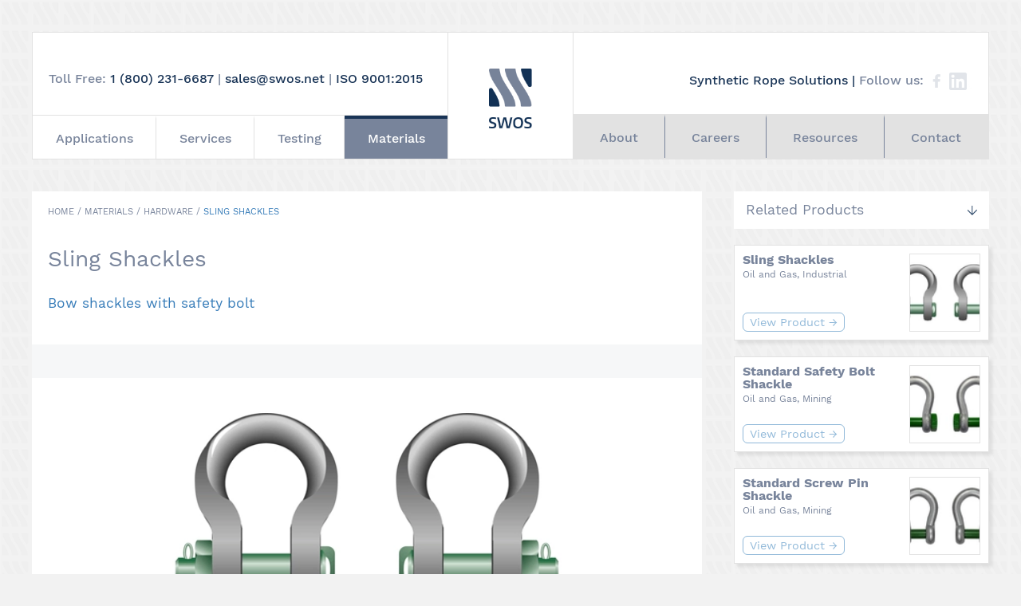

--- FILE ---
content_type: text/html; charset=UTF-8
request_url: https://swos.net/materials/sling-shackles
body_size: 8277
content:

<!DOCTYPE html>
<html xmlns="http://www.w3.org/1999/xhtml" lang="en-US">
<head>
	<meta charset="utf-8" />
	<meta name="viewport" content="initial-scale=1, user-scalable=no">
	<title>Sling Shackles - SWOS (en-US)</title>
	<link rel="home" href="https://swos.net/" />
	<link rel="icon" type="image/png" href="/assets/images/favicon.png">
	<link rel="stylesheet" type="text/css" href="/assets/css/styles.css">
	<link rel="stylesheet" type="text/css" href="/assets/css/jquery.swipeshow.css">
	<script src="https://ajax.googleapis.com/ajax/libs/jquery/2.1.3/jquery.min.js"></script>
	<script>
	  (function(i,s,o,g,r,a,m){i['GoogleAnalyticsObject']=r;i[r]=i[r]||function(){
	  (i[r].q=i[r].q||[]).push(arguments)},i[r].l=1*new Date();a=s.createElement(o),
	  m=s.getElementsByTagName(o)[0];a.async=1;a.src=g;m.parentNode.insertBefore(a,m)
	  })(window,document,'script','//www.google-analytics.com/analytics.js','ga');

	  ga('create', 'UA-17547151-1', 'auto');
	  ga('send', 'pageview');

	</script>
<link href="https://swos.net/cpresources/d903c143/css/front-end/plugin/freeform.css?v=1717625783" rel="stylesheet"></head>

<body>

<div class="wrapper">
	<header>
	<div class="container">
		<div class="mobile-logo">
			<a href="/"><img src="/assets/images/logo.png" alt="SWOS.net"></a>
		</div>

		<div class="mobile-nav-button">
			<img src="/assets/images/mobile-nav-button.png">
		</div>

		<div class="header-contact-info">
			Toll Free: <span class="dark-blue">1 (800) 231-6687</span> | <a href="mailto:sales@swos.net">sales@swos.net</a> | <a href="https://cdn2.assets-servd.host/swos-net/production/docs/SWOS-ISO-9001-2015.pdf?dm=1711463319" target="_blank">ISO 9001:2015</a>
		</div>

		<nav>
			<div class="close-button">
				<img src="/assets/images/mobile-close-button.png">
			</div>
				<ul class="main-menu left">
				<li class="main "><a href="/applications">Applications</a><div class="status-arrow"></div>
					<div class="strip orange"></div>
					<ul class="sub-menu">
												<li><a href="https://swos.net/applications/oil-and-gas">Oil and Gas</a></li>
												<li><a href="https://swos.net/applications/mining">Mining</a></li>
												<li><a href="https://swos.net/applications/industrial">Industrial</a></li>
												<li><a href="https://swos.net/applications/commercial-marine">Commercial Marine</a></li>
												<li><a href="https://swos.net/applications/special-projects">Project Highlights </a></li>
											</ul>
				</li>
				<li class="main "><a href="/services">Services</a><div class="status-arrow"></div>
					<div class="strip orange"></div>
					<ul class="sub-menu">
												<li><a href="https://swos.net/services/field-service">Field Service</a></li>
												<li><a href="https://swos.net/services/asset-management">Asset Management</a></li>
												<li><a href="https://swos.net/services/training">Training</a></li>
												<li><a href="https://swos.net/services/feed">FEED</a></li>
												<li><a href="https://swos.net/services/custom-design-services">Custom Design Services</a></li>
											</ul>
				</li>
				<li class="main "><a href="/testing">Testing</a><div class="status-arrow"></div>
					<div class="strip orange"></div>
					<ul class="sub-menu">
												<li><a href="https://swos.net/testing/destructive-testing">Destructive Testing</a></li>
												<li><a href="https://swos.net/testing/fatigue-testing">Cycle &amp; Fatigue Testing</a></li>
												<li><a href="https://swos.net/testing/proof-loading">Proof Loading</a></li>
											</ul>
				</li>
				<li class="main current"><a href="/materials/class-i-ropes">Materials</a><div class="status-arrow"></div>
					<div class="strip orange"></div>
					<ul class="sub-menu">
													<li><a href="/materials/class-i-ropes">Class I Ropes</a></li>
													<li><a href="/materials/class-ii-ropes">Class II Ropes</a></li>
													<li><a href="/materials/chafe-gear">Chafe Gear</a></li>
													<li><a href="/materials/hardware">Hardware</a></li>
													<li><a href="/materials/completed-products">Assemblies</a></li>
											</ul>
				</li>
			</ul>

			<div class="desktop-logo">
				<a href="/"><img src="/assets/images/logo.png" alt="SWOS, Inc. Logo"></a>
			</div>

			<ul class="main-menu right">
				<li class="main "><a href="/about">About</a>									</li>
				<li class="main "><a href="/careers">Careers</a></li>
				<li class="main "><a href="/resources/videos">Resources</a><div class="status-arrow"></div>
					<div class="strip orange"></div>
					<ul class="sub-menu">
													<li><a href="/resources/videos">Videos</a></li>
													<li><a href="/resources/literature">Literature</a></li>
													<li><a href="/resources/news">News and Events</a></li>
													<li><a href="/resources/swosu">SWOS U</a></li>
													<li><a href="/resources/casestudies">Case Studies</a></li>
											</ul>
				</li>
				<li class="main "><a href="/contact">Contact</a></li>
			</ul>
		</nav>

		<div class="header-social">
			<span class="dark-blue">Synthetic Rope Solutions | </span>

			Follow us: <a target="_blank" href="https://www.facebook.com/SWOSROPE1985/" class="social-link"><img src="/assets/images/facebook.png" alt="facebook"></a> <a target="_blank" href="http://www.linkedin.com/company/swos" class="social-link"><img src="/assets/images/linkedin.png" alt="linkedin icon"></a>
		</div>
	</div>
</header>
	
<section id="page-header" class="inner">

<div class="container">
	<div class="breadcrumbs">
		Home / <a href="/materials">Materials</a> / <a href="/materials/">Hardware</a> / <span class="current-page">Sling Shackles</span>
	</div>
	<div class="page-title">
		<h1>Sling Shackles</h1>
	</div>
	<div class="page-description">
	<p>Bow shackles with safety bolt</p>
</div>

</section>

<section id="page-content">
	<div class="product-image">
				<img src="https://swos-net.transforms.svdcdn.com/production/images/SWOS_Hardware_Sling_Shackles.jpg?w=800&amp;h=320&amp;q=100&amp;auto=format&amp;fit=crop&amp;dm=1449163521&amp;s=6993cdcbc39d8a9fe83b8f7971a6421b" alt="Sling Shackles">
	</div>

	<div class="container">
					<div class="video-container"><br></div>





<ul><li><strong>Material </strong><strong>:</strong> bow and pin alloy steel, Grade 8, quenched and tempered</li><li><strong>Safety Factor :</strong> MBL equals 5 x WLL</li><li><strong>Finish :</strong> shackle bow painted silver, pin painted green</li><li><strong>Temperature Range :</strong> -20 °C up to +200 °C</li><li><strong>Certification :</strong> at no extra charges this product can be supplied with a works certificate, 3.1 material
certificate, manufacturer test certificate, EC declaration of Conformity and all shackles
from 75 t and up are supplied with a Lloyd’s Register of Shipping Certificate on proof
load. For shackles 75 t and up an MPI and/or US inspection certificate can be supplied
on request.</li><li><strong>Note :</strong> for details on dimensions and tolerances please consult our CAD drawings, these are
available on request</li></ul>
		
		
		
		
						<a class="product-pdf" target="_blank" href="https://swos-net.files.svdcdn.com/production/docs/Sling_Shackle.pdf?dm=1537302683">Download Product PDF <div class="status-arrow"></div></a>
		
		<div class="clearfix"></div>
	</div>

</section>


<section id="related-products" class="product-page">
<div class="container">
<h1>Related Products <div class="down-arrow"></div></h1>
	<ul class="related-list">
							<li class="product ">
				<h1>Sling Shackles</h1>
				<h6 class="product-industry">
											Oil and Gas, Industrial
				</h6>
				<a class="product-link" href="https://swos.net/materials/sling-shackles">View Product <span class="view-arrow">&rarr;</span></a>
				<div class="product-image hardware"  style="background-image:url(https://swos-net.transforms.svdcdn.com/production/images/SWOS_Hardware_Sling_Shackles.jpg?w=78&amp;h=78&amp;q=100&amp;auto=format&amp;fit=crop&amp;crop=top&amp;dm=1449163521&amp;s=56921fa28275a81d32ed534257ea8d41);"></div>
			</li>
					<li class="product ">
				<h1>Standard Safety Bolt Shackle</h1>
				<h6 class="product-industry">
											Oil and Gas, Mining
				</h6>
				<a class="product-link" href="https://swos.net/materials/standard-safety-bolt">View Product <span class="view-arrow">&rarr;</span></a>
				<div class="product-image hardware"  style="background-image:url(https://swos-net.transforms.svdcdn.com/production/images/SWOS_Hardware_Standard_Safety_Bolt.jpg?w=78&amp;h=78&amp;q=100&amp;auto=format&amp;fit=crop&amp;crop=top&amp;dm=1449163521&amp;s=c67c33b007da26d59ce9cfdaaa738153);"></div>
			</li>
					<li class="product mobile-hidden">
				<h1>Standard Screw Pin Shackle</h1>
				<h6 class="product-industry">
											Oil and Gas, Mining
				</h6>
				<a class="product-link" href="https://swos.net/materials/standard-screw-pin">View Product <span class="view-arrow">&rarr;</span></a>
				<div class="product-image hardware"  style="background-image:url(https://swos-net.transforms.svdcdn.com/production/images/SWOS_Hardware_Standard_Screw_Pin.jpg?w=78&amp;h=78&amp;q=100&amp;auto=format&amp;fit=crop&amp;crop=top&amp;dm=1449163521&amp;s=2518b6fe1c37bb0dc7dfe46c564c0a8b);"></div>
			</li>
					<li class="product mobile-hidden">
				<h1>Mooring Shackles</h1>
				<h6 class="product-industry">
											Commercial Marine, Ship Assist
				</h6>
				<a class="product-link" href="https://swos.net/materials/mooring-shackles">View Product <span class="view-arrow">&rarr;</span></a>
				<div class="product-image hardware"  style="background-image:url(https://swos-net.transforms.svdcdn.com/production/images/SWOS_Hardware_Mooring_Shackle.jpg?w=78&amp;h=78&amp;q=100&amp;auto=format&amp;fit=crop&amp;crop=top&amp;dm=1449163520&amp;s=fd9652df4860e66d963dc6d39011796e);"></div>
			</li>
					<li class="product mobile-hidden">
				<h1>Hawser Thimble</h1>
				<h6 class="product-industry">
											Oil and Gas, Mining
				</h6>
				<a class="product-link" href="https://swos.net/materials/heavy-duty-hawser-thimble">View Product <span class="view-arrow">&rarr;</span></a>
				<div class="product-image hardware"  style="background-image:url(https://swos-net.transforms.svdcdn.com/production/images/SWOS_Hardware_Heavy_Duty_Hawser_Thimble.jpg?w=78&amp;h=78&amp;q=100&amp;auto=format&amp;fit=crop&amp;crop=top&amp;dm=1449163519&amp;s=5be004472b84546947e4c1b29bd81153);"></div>
			</li>
				<div class="clearfix"></div>
	</ul>
		<div class="expand-products">
		<span>Expand All</span> <div class="expand-contract"></div>
	</div>
	</div>
</section>


	<footer>
	<style>
		#footer-contact-info {
			display: flex;
			justify-content: space-between;
			align-items: center;
			.cert-container{
				display: flex;
				align-items: center;
			}
		}
		@media screen and (max-width: 900px){
			#technical-inquiries{
				padding-bottom: 2rem;
			}
			#footer-contact-info{
				.container{
					margin-bottom: 1rem;
				}
				flex-direction: column;
				.cert-container{
					display: flex;
					.cert>a>img{
						width: 90px;
					}
				}
			}
		}
		.cert>a>img {
			width: 115px;
			height: auto;
		}
		
	</style>
	<div class="footer-box">
	<section id="technical-inquiries">
		<div class="container">
			<span class="tag inquiries">Technical Inquiries</span>
			<div class="inquiries-text">
				<p>Please provide your questions and contact info and our technical team will reach you as soon as possible.</p>
				<div id="thanks">
					<h1>Thanks for your inquiry!</h1>
				</div>
				<style>
    .freeform-form button[type=submit].freeform-processing {
        display: inline-flex;
        flex-wrap: nowrap;
        align-items: center;
    }
    .freeform-form button[type=submit].freeform-processing:before {
        content: "";
        display: block;
        flex: 1 0 11px;
        width: 11px;
        height: 11px;
        margin-right: 10px;
        border-style: solid;
        border-width: 2px;
        border-color: transparent transparent #fff #fff;
        border-radius: 50%;
        animation: freeform-processing .5s linear infinite;
    }
    @keyframes freeform-processing {
        0% {
            transform: rotate(0);
        }
        100% {
            transform: rotate(1turn);
        }
    }
    .freeform-pages {
        display: flex;
        padding: 0;
        margin: 0 0 10px;
        list-style: none;
    }
    .freeform-pages li {
        margin: 0 10px 0 0;
    }
    .freeform-row {
        display: flex;
        justify-content: space-between;
        margin: 0 -15px;
    }
    .freeform-row .freeform-column {
        flex: 1 0;
        padding: 10px 0;
        margin: 0 15px;
        box-sizing: border-box;
    }
    .freeform-row .freeform-column > .freeform-row:first-child {
        margin-top: -10px;
    }
    .freeform-row .freeform-column label {
        display: block;
    }
    .freeform-row .freeform-column .input-group-one-line {
        display: flex;
        flex-wrap: wrap;
    }
    .freeform-row .freeform-column .input-group-one-line label {
        padding-right: 10px;
    }
    .freeform-row .freeform-column .freeform-label,
    .freeform-group .freeform-label {
        font-weight: bold;
    }
    .freeform-row .freeform-column .freeform-label.freeform-required:after {
        content: "*";
        margin-left: 5px;
        color: red;
    }
    .freeform-row .freeform-column .freeform-input {
        width: 100%;
        display: block;
        box-sizing: border-box;
    }
    .freeform-row .freeform-column .freeform-input[type=checkbox],
    .freeform-row .freeform-column .freeform-input[type=radio] {
        width: auto;
        display: inline;
        margin-right: 5px;
    }
    .freeform-row .freeform-column .freeform-input-only-label {
        font-weight: normal;
    }
    .freeform-row .freeform-column .freeform-input-only-label > .freeform-input {
        display: inline-block;
        width: auto;
        margin-right: 5px;
    }
    .freeform-row .freeform-column .freeform-errors {
        list-style: none;
        padding: 0;
        margin: 5px 0 0;
    }
    .freeform-row .freeform-column .freeform-errors > li {
        color: red;
    }
    .freeform-row .freeform-column .freeform-instructions {
        margin: 0 0 5px;
        font-size: 13px;
        color: #aba7a7;
    }
    .freeform-form-errors {
        padding: 15px;
        border: 1px solid #f5c6cb;
        background: #f8d7da;
        border-radius: 5px;
        color: #721c24;
    }
    .freeform-form-errors > p {
        margin: 0;
    }
    .freeform-group {
        width: 100%;
        padding: 0 15px;
    }
</style>

<form method="post" data-freeform data-id="ef2127-form-D9Ga25v7n-ND4A7yoGk-SSQCLCXKAmoAO3eCPpS9PrU20RFRT95Neqv0gBSG" data-handle="inquiryForm" data-ajax data-disable-submit data-show-processing-spinner data-auto-scroll data-show-processing-text data-processing-text="Processing..." data-success-message="Form has been submitted successfully!" data-error-message="Sorry, there was an error submitting the form. Please try again." class="freeform-form">
<input type="hidden" name="formHash" value="D9Ga25v7n-ND4A7yoGk-SSQCLCXKAmoAO3eCPpS9PrU20RFRT95Neqv0gBSG" />
<input type="hidden" name="CRAFT_CSRF_TOKEN" value="cuIF18yb9eQh4bhvZETYKr6Z2OTyi0fh9jOovG9WPtgJssGDZILbLz2hdJj40sejbq7tWwcvl3Po17yDgbMC0qR2y-g4AUiueN2VwEm6tBY=" />
<input type="hidden" name="freeform-action" value="submit" />
<div id="ef2127-form-D9Ga25v7n-ND4A7yoGk-SSQCLCXKAmoAO3eCPpS9PrU20RFRT95Neqv0gBSG" data-scroll-anchor style="display: none;"></div>
<input type="hidden" name="action" value="freeform/submit" />

<script>
var form = document.querySelector('[data-id="ef2127-form-D9Ga25v7n-ND4A7yoGk-SSQCLCXKAmoAO3eCPpS9PrU20RFRT95Neqv0gBSG"]');
if (form) {
    form.addEventListener("freeform-stripe-appearance", function (event) {
        event.elementOptions.appearance = Object.assign(
            event.elementOptions.appearance,
            {
                variables: {
                    colorPrimary: "#0d6efd",
                },
            }
        );
    });
}
</script>




                    <div class="freeform-row">
                                                                <div class="freeform-column-12 freeform-fieldtype-text freeform-column" data-field-container="inquiryQuestion" data-field-type="text"><label class="freeform-label" for="form-input-inquiryQuestion">Inquiry Question</label>
<input class="freeform-input" name="inquiryQuestion" type="text" id="form-input-inquiryQuestion" placeholder="" value="" /></div>
                                    </div>
                    <div class="freeform-row">
                                                                <div class="freeform-column-12 freeform-fieldtype-email freeform-column" data-field-container="email" data-field-type="email"><label class="freeform-label" for="form-input-email">Email</label>
<input class="freeform-input" name="email" type="email" id="form-input-email" placeholder="" value="" /></div>
                                    </div>
    

<div data-rules-json="{&quot;values&quot;:{&quot;inquiryQuestion&quot;:&quot;&quot;,&quot;email&quot;:&quot;&quot;},&quot;rules&quot;:{&quot;fields&quot;:[],&quot;buttons&quot;:[]}}" style="display: none;"></div>
<input type="hidden" name="freeform_payload" value="fYrwZJ1QksWnSVVep/30jGQ1ZjdhZDUyMDZlYTVhMGUxZWIxNjU2NDY4MWQxNTRkNzg2YTQyY2M1ZTI1MDNmMTkzYTVjZjY0Yzc2YmNlNWMCIISVFcUFEkDR6O7lT6zHC6fHAZCCjaI2gX37WpdQGhlFcGC2zR9+Z/5GiIBCZjtL5uRld96q43Htzp6ZhagNRSq3Tg5pAVVi6+v92jj9igr4abGdP1QvxRBN2ZRZeF6mc/6RrD5irBMWK7qC/w1pVAaXAw3LP2MYETLYW+iUvjzuW/fHv+3EvchstD3bdxkmSzhET2k/kXOtcYr7yMjuC/vxpbNVWRyOAH1TRbs0jD0zmQO2p+FIzpAILqDqfCC5gkoJOPNOWz1Kipi+jxZj6mhk5n3lRpik99hJq8j0zNV1Os0Qw8wFrmLzT2i5C+gUOQEH93LuR8vt4/DR0+XKhH996HP+RtqwxM5AmeAIBPRtZwEg2evAmupF9Wl0q7bxPO1Rfn/DI1TvRFCadP66pAdgpnXvVW/xfj0+qdTGsnqKYBPe7ArM5l5jNRC9dupZtyYQdYBPZCX263jqM02do/jBLYeJgt8TKYje5/3C0VvL7bR28t+X3Ss5xu4hDzK4+H5vtHTgSYtYcstijGC4VD2lsDpzfhQ02LrY6ulFwkZltOVODYXVQ16MLiurpfUyWObkUcL+0xywn+yo3/GO9eY9/AnUENyCSPVNGjNN1m7Qq6Py83Ud1yHlFcXArZudXksNUpU4ZfSxSbtfjHfr8Exuyy4zW10Yvv0cbnyRUDVBn2YFH0k0Ay9Lxv63ekqC2/Zhl3IGZX/FamDf5cUO0FJrsgARcgtE3EGDa5g1OTY+giEaC8eVIAlMWdeqnq36hhIoVI1d+dkPxoQwU7qXs0pWxQf5l1HCTvm33uwdC51161pYC/AbndGSPexionSaBWrVHQ5bmwdyBtUOuEtwYxUbMz9D6aoZjeKQS6jM8jfPhx+VdhxfM3CZRM6ITu5+zW0uXRy/JoM5KRyjXs2hoJqzvCBpPindScL5ep5WCXIaGlx0hM3pQx2Qbga6Zf/GIxymjmBaab3/4ZFGZt+Z+sTU8PObH/lEqCBbZTSAuXMD4cxTkv27grb+iLWP283AwlYgdO4rM3Sg8/+xfgV8B+h2OJwgXuhY81YR+uJtzpdmE4LGUHbgMuqWJOFFIcV65EJD2dwQKUwIaddvXxBRD74i0y4cdgPhtVMTeRK/dNNbVu09AtEjfzDhOvDolfgCTaNVWW3nMHlusRxfIg5Q4RGO9Of0JbKfnVeASCj1Vv++9ZGbjFEBD0J08l9rnpXjxJn8MG9j+V9FCRSU51z4xJTdCbF501PxkJArH9D92F3AasxposxgxkxX1DPxoQJzPPpNQ60BEvO+Rn/mO6iyPMCuio5RR7fz+cQmsOzRXzkBwt9I0Jlksfs8cCcnUQ/d3IJ7NGYoIo+xIUqQcQOUyMJNy7eKr4EZJsBpgSAjRaTPMAgTOB9kZ2Hs9U9VkpMZjwVuoF/PHHLisUFY22kWgtypq+zWu3OnjZabs5b/6Zg2trhiAyJnQ2V20F/KquF7tL19uOmI10UwVmnd3aeBK/6b9XU69z7dr7WWgAsjkM1s3sgcYINItAhR8uSPK2XQOItPSCShg0S/mmVwJ2IB2Zm9AnEqqgsm6BciTOdYIKHJFAnc94X41aGNATI8T3dxFFzQhrlC6noKFI8KNBqYVZWqFrChwPqA29+IKgY4fbme+CkrPAkK1qx8gHV4LARvLbipUPCCwTNcC8qdS8F1h0UofRd94tm6UtlhTrbYk9KibettypbtXOn2pbipgQ+aQg+Od0aCaS4h8nPXH/F50Q1wndRw3lKQBGdz4hZfhKWfzyuH7U0vTzLPQSaOFZDcbYD6nSNrCHth1wm/jNUCLp53O//l30pkICmidtNAjvfB9E6qIMfDvyIN/vPgtwCSGhhvZhv52dfBWhHYo5cQ82BnhUHcwtIGU0i6HHN6rVKXCQwe8/owzTHDqh6acTPMNWaTsUX8USkUFFF213oa4MJs2w+n6KJygZFXmcR4wmdmMPamEsJFUaGbzPw8acjhb5RIrh6CZczp/0CW2I+vBA/PuTEagiMUpSbq/cVawx0+EUvIxXYMeymujzzQE96m66VOD9dSZ4HTKgOF9xTBBQ3NiA22gMBj13eRVRxQEBFch/HCXBlrix1R2yYVb3pl6ceu/4B+lHwwpGOEX1ckAlfDR/JUYE+L1tPSMS+TNgeh+sb7SLLnXmD++vl67dc0BINSH+swy00NKl0zZPa5famyTfqSWaVUotQPyOLT1XT2rO464Y8dSImuj1a6PoJvysCBKjw6UyX3k6sh8v9ygTgqmoa2+brcvVc2QVpodK0foH6ff/9UKdlYQVsUlxMBBMIL9kLrbL+uV8M7jqniPZscKAeYTGmluY4ZbuDVfa0l8I8wt3YxBNHCXSWoaiIkLlxIPIWjtbN7SyqQOpgTyJ/FUDtkPQq2h97X1Q6+hHl9Ll/C7AA7yrT30scnm3lh+Slj82kD/sokduQP5GgiiupqSJ45Bevlg5rZXDEnV7vZ9PqeoaMs3VFj8Q5D91E+pK6QU85NOAcdK5+CKe3f" />
<div class="freeform-button-container" data-freeform-controls>
<div class="freeform-button-column">
</div>
<div class="freeform-button-column">
<div class="freeform-button-wrapper">
<button class="freeform-button-submit" data-freeform-action="submit" data-button-container="submit" name="form_page_submit" type="submit">Submit</button>
</div>
</div>
</div></form>
			</div>
		</div>
	</section>

	<section id="footer-logo"></section>

	<section id="footer-contact-info">
		<div class="container">
			<span class="company-name">SWOS (en-US)<br /></span>
			5721 Harvey Wilson Dr. Houston, TX 77020<br />
			Toll Free: (800) 231-6687 | Office: (713) 671-9101<br />
			Fax: (713) 671-2515<br />
			<br />
			<div class="footer-social">
				<a target="_blank" href="https://twitter.com/SWOSROPE1985" class="social-link"><img src="/assets/images/twitter.png" alt="twitter icon"></a> <a target="_blank" href="https://www.facebook.com/SWOSROPE1985/" class="social-link"><img src="/assets/images/facebook.png" alt="facebook"></a>
			</div>
			&reg; Copyright 2025 Swos, Inc. All rights reserved.
		</div>
		<div class="cert-container">
		<div class="cert">
			<a href="https://cdn2.assets-servd.host/swos-net/production/docs/SWOS.pdf?dm=1718112190" target="_blank"><img src="https://optimise2.assets-servd.host/swos-net/production/images/AWRF-LEEA-Seal-WhiteBackground.png?w=2051&h=1933&auto=compress%2Cformat&fit=crop&dm=1711463471&s=09e7d41ff7598dcdf185af1d1db32ec6"></a>
		</div>
		<div class="cert">
			<a href="https://cdn2.assets-servd.host/swos-net/production/docs/SWOS-ISO-9001-2015.pdf?dm=1711463319" target="_blank"><img src="https://optimise2.assets-servd.host/swos-net/production/images/istockphoto-942287864-612x612.jpg?w=612&h=612&auto=compress%2Cformat&fit=crop&dm=1718112257&s=edaa3c92c631861ff1f9d80a534280fc"></a>
		</div>
		</div>
	</section>
	<div class="clearfix"></div>
	</div>
</footer>

<script type="text/javascript">
$(window).load( function(){
	dynamicHeights();
});

$(window).resize( function(){
	dynamicHeights();
});
</script></div>

<script src="https://swos.net/cpresources/d903c143/js/scripts/front-end/plugin/freeform.js?v=1717625783"></script></body>
<script src="/assets/js/jquery.swipeshow.js"></script>
<script src="/assets/js/main.js"></script>
</html>


--- FILE ---
content_type: text/css
request_url: https://swos.net/assets/css/styles.css
body_size: 21333
content:
/*  ================================================================
		SCSS file compiled to /assets/css/styles.css
	================================================================*/
/*! normalize.css v3.0.1 | MIT License | git.io/normalize */
/**
 * 1. Set default font family to sans-serif.
 * 2. Prevent iOS text size adjust after orientation change, without disabling
 *    user zoom.
 */
html {
  font-family: sans-serif;
  /* 1 */
  -ms-text-size-adjust: 100%;
  /* 2 */
  -webkit-text-size-adjust: 100%;
  /* 2 */
}

/**
 * Remove default margin.
 */
body {
  margin: 0;
}

/* HTML5 display definitions
   ========================================================================== */
/**
 * Correct `block` display not defined for any HTML5 element in IE 8/9.
 * Correct `block` display not defined for `details` or `summary` in IE 10/11 and Firefox.
 * Correct `block` display not defined for `main` in IE 11.
 */
article,
aside,
details,
figcaption,
figure,
footer,
header,
hgroup,
main,
nav,
section,
summary {
  display: block;
}

/**
 * 1. Correct `inline-block` display not defined in IE 8/9.
 * 2. Normalize vertical alignment of `progress` in Chrome, Firefox, and Opera.
 */
audio,
canvas,
progress,
video {
  display: inline-block;
  /* 1 */
  vertical-align: baseline;
  /* 2 */
}

/**
 * Prevent modern browsers from displaying `audio` without controls.
 * Remove excess height in iOS 5 devices.
 */
audio:not([controls]) {
  display: none;
  height: 0;
}

/**
 * Address `[hidden]` styling not present in IE 8/9/10.
 * Hide the `template` element in IE 8/9/11, Safari, and Firefox < 22.
 */
[hidden],
template {
  display: none;
}

/* Links
   ========================================================================== */
/**
 * Remove the gray background color from active links in IE 10.
 */
a {
  background: transparent;
}

/**
 * Improve readability when focused and also mouse hovered in all browsers.
 */
a:active,
a:hover {
  outline: 0;
}

/* Text-level semantics
   ========================================================================== */
/**
 * Address styling not present in IE 8/9/10/11, Safari, and Chrome.
 */
abbr[title] {
  border-bottom: 1px dotted;
}

/**
 * Address style set to `bolder` in Firefox 4+, Safari, and Chrome.
 */
b,
strong {
  font-weight: bold;
}

/**
 * Address styling not present in Safari and Chrome.
 */
dfn {
  font-style: italic;
}

/**
 * Address variable `h1` font-size and margin within `section` and `article`
 * contexts in Firefox 4+, Safari, and Chrome.
 */
h1 {
  font-size: 2em;
  margin: 0.67em 0;
}

/**
 * Address styling not present in IE 8/9.
 */
mark {
  background: #ff0;
  color: #000;
}

/**
 * Address inconsistent and variable font size in all browsers.
 */
small {
  font-size: 80%;
}

/**
 * Prevent `sub` and `sup` affecting `line-height` in all browsers.
 */
sub,
sup {
  font-size: 75%;
  line-height: 0;
  position: relative;
  vertical-align: baseline;
}

sup {
  top: -0.5em;
}

sub {
  bottom: -0.25em;
}

/* Embedded content
   ========================================================================== */
/**
 * Remove border when inside `a` element in IE 8/9/10.
 */
img {
  border: 0;
}

/**
 * Correct overflow not hidden in IE 9/10/11.
 */
svg:not(:root) {
  overflow: hidden;
}

/* Grouping content
   ========================================================================== */
/**
 * Address margin not present in IE 8/9 and Safari.
 */
figure {
  margin: 1em 40px;
}

/**
 * Address differences between Firefox and other browsers.
 */
hr {
  -moz-box-sizing: content-box;
  box-sizing: content-box;
  height: 0;
}

/**
 * Contain overflow in all browsers.
 */
pre {
  overflow: auto;
}

/**
 * Address odd `em`-unit font size rendering in all browsers.
 */
code,
kbd,
pre,
samp {
  font-family: monospace, monospace;
  font-size: 1em;
}

/* Forms
   ========================================================================== */
/**
 * Known limitation: by default, Chrome and Safari on OS X allow very limited
 * styling of `select`, unless a `border` property is set.
 */
/**
 * 1. Correct color not being inherited.
 *    Known issue: affects color of disabled elements.
 * 2. Correct font properties not being inherited.
 * 3. Address margins set differently in Firefox 4+, Safari, and Chrome.
 */
button,
input,
optgroup,
select,
textarea {
  color: inherit;
  /* 1 */
  font: inherit;
  /* 2 */
  margin: 0;
  /* 3 */
}

/**
 * Address `overflow` set to `hidden` in IE 8/9/10/11.
 */
button {
  overflow: visible;
}

/**
 * Address inconsistent `text-transform` inheritance for `button` and `select`.
 * All other form control elements do not inherit `text-transform` values.
 * Correct `button` style inheritance in Firefox, IE 8/9/10/11, and Opera.
 * Correct `select` style inheritance in Firefox.
 */
button,
select {
  text-transform: none;
}

/**
 * 1. Avoid the WebKit bug in Android 4.0.* where (2) destroys native `audio`
 *    and `video` controls.
 * 2. Correct inability to style clickable `input` types in iOS.
 * 3. Improve usability and consistency of cursor style between image-type
 *    `input` and others.
 */
button,
html input[type=button],
input[type=reset],
input[type=submit] {
  -webkit-appearance: button;
  /* 2 */
  cursor: pointer;
  /* 3 */
}

/**
 * Re-set default cursor for disabled elements.
 */
button[disabled],
html input[disabled] {
  cursor: default;
}

/**
 * Remove inner padding and border in Firefox 4+.
 */
button::-moz-focus-inner,
input::-moz-focus-inner {
  border: 0;
  padding: 0;
}

/**
 * Address Firefox 4+ setting `line-height` on `input` using `!important` in
 * the UA stylesheet.
 */
input {
  line-height: normal;
}

/**
 * It's recommended that you don't attempt to style these elements.
 * Firefox's implementation doesn't respect box-sizing, padding, or width.
 *
 * 1. Address box sizing set to `content-box` in IE 8/9/10.
 * 2. Remove excess padding in IE 8/9/10.
 */
input[type=checkbox],
input[type=radio] {
  box-sizing: border-box;
  /* 1 */
  padding: 0;
  /* 2 */
}

/**
 * Fix the cursor style for Chrome's increment/decrement buttons. For certain
 * `font-size` values of the `input`, it causes the cursor style of the
 * decrement button to change from `default` to `text`.
 */
input[type=number]::-webkit-inner-spin-button,
input[type=number]::-webkit-outer-spin-button {
  height: auto;
}

/**
 * 1. Address `appearance` set to `searchfield` in Safari and Chrome.
 * 2. Address `box-sizing` set to `border-box` in Safari and Chrome
 *    (include `-moz` to future-proof).
 */
input[type=search] {
  -webkit-appearance: textfield;
  /* 1 */
  -moz-box-sizing: content-box;
  -webkit-box-sizing: content-box;
  /* 2 */
  box-sizing: content-box;
}

/**
 * Remove inner padding and search cancel button in Safari and Chrome on OS X.
 * Safari (but not Chrome) clips the cancel button when the search input has
 * padding (and `textfield` appearance).
 */
input[type=search]::-webkit-search-cancel-button,
input[type=search]::-webkit-search-decoration {
  -webkit-appearance: none;
}

/**
 * Define consistent border, margin, and padding.
 */
fieldset {
  border: 1px solid #c0c0c0;
  margin: 0 2px;
  padding: 0.35em 0.625em 0.75em;
}

/**
 * 1. Correct `color` not being inherited in IE 8/9/10/11.
 * 2. Remove padding so people aren't caught out if they zero out fieldsets.
 */
legend {
  border: 0;
  /* 1 */
  padding: 0;
  /* 2 */
}

/**
 * Remove default vertical scrollbar in IE 8/9/10/11.
 */
textarea {
  overflow: auto;
}

/**
 * Don't inherit the `font-weight` (applied by a rule above).
 * NOTE: the default cannot safely be changed in Chrome and Safari on OS X.
 */
optgroup {
  font-weight: bold;
}

/* Tables
   ========================================================================== */
/**
 * Remove most spacing between table cells.
 */
table {
  border-collapse: collapse;
  border-spacing: 0;
}

td,
th {
  padding: 0;
}

/* http://meyerweb.com/eric/tools/css/reset/ 
   v2.0 | 20110126
   License: none (public domain)
*/
html, body, div, span, applet, object, iframe,
h1, h2, h3, h4, h5, h6, p, blockquote, pre,
a, abbr, acronym, address, big, cite, code,
del, dfn, em, img, ins, kbd, q, s, samp,
small, strike, strong, sub, sup, tt, var,
b, u, i, center,
dl, dt, dd, ol, ul, li,
fieldset, form, label, legend,
table, caption, tbody, tfoot, thead, tr, th, td,
article, aside, canvas, details, embed,
figure, figcaption, footer, header, hgroup,
menu, nav, output, ruby, section, summary,
time, mark, audio, video {
  margin: 0;
  padding: 0;
  border: 0;
  font-size: 100%;
  font: inherit;
  vertical-align: baseline;
  -webkit-box-sizing: border-box;
  -moz-box-sizing: border-box;
  box-sizing: border-box;
}

/* HTML5 display-role reset for older browsers */
article, aside, details, figcaption, figure,
footer, header, hgroup, menu, nav, section {
  display: block;
  -webkit-box-sizing: border-box;
  -moz-box-sizing: border-box;
  box-sizing: border-box;
}

body {
  line-height: 1;
}

ol, ul {
  list-style: none;
}

blockquote, q {
  quotes: none;
}

blockquote:before, blockquote:after,
q:before, q:after {
  content: "";
  content: none;
}

table {
  border-collapse: collapse;
  border-spacing: 0;
}

/*! HTML5 Boilerplate v4.3.0 | MIT License | http://h5bp.com/ */
/*
 * What follows is the result of much research on cross-browser styling.
 * Credit left inline and big thanks to Nicolas Gallagher, Jonathan Neal,
 * Kroc Camen, and the H5BP dev community and team.
 */
/* ==========================================================================
   Base styles: opinionated defaults
   ========================================================================== */
html {
  color: #222;
  font-size: 1em;
  line-height: 1.4;
}

/*
 * Remove text-shadow in selection highlight: h5bp.com/i
 * These selection rule sets have to be separate.
 * Customize the background color to match your design.
 */
::-moz-selection {
  background: #b3d4fc;
  text-shadow: none;
}

::selection {
  background: #b3d4fc;
  text-shadow: none;
}

/*
 * A better looking default horizontal rule
 */
hr {
  display: block;
  height: 1px;
  border: 0;
  border-top: 1px solid #ccc;
  margin: 1em 0;
  padding: 0;
}

/*
 * Remove the gap between images, videos, audio and canvas and the bottom of
 * their containers: h5bp.com/i/440
 */
audio,
canvas,
img,
svg,
video {
  vertical-align: middle;
}

/*
 * Remove default fieldset styles.
 */
fieldset {
  border: 0;
  margin: 0;
  padding: 0;
}

/*
 * Allow only vertical resizing of textareas.
 */
textarea {
  resize: vertical;
}

/* ==========================================================================
   Browse Happy prompt
   ========================================================================== */
.browsehappy {
  margin: 0.2em 0;
  background: #ccc;
  color: #000;
  padding: 0.2em 0;
}

/* ==========================================================================
   Helper classes
   ========================================================================== */
/*
 * Hide visually and from screen readers: h5bp.com/u
 */
.hidden {
  display: none !important;
  visibility: hidden;
}

/*
 * Hide only visually, but have it available for screen readers: h5bp.com/v
 */
.visuallyhidden {
  border: 0;
  clip: rect(0 0 0 0);
  height: 1px;
  margin: -1px;
  overflow: hidden;
  padding: 0;
  position: absolute;
  width: 1px;
}

/*
 * Extends the .visuallyhidden class to allow the element to be focusable
 * when navigated to via the keyboard: h5bp.com/p
 */
.visuallyhidden.focusable:active,
.visuallyhidden.focusable:focus {
  clip: auto;
  height: auto;
  margin: 0;
  overflow: visible;
  position: static;
  width: auto;
}

/*
 * Hide visually and from screen readers, but maintain layout
 */
.invisible {
  visibility: hidden;
}

/*
 * Clearfix: contain floats
 *
 * For modern browsers
 * 1. The space content is one way to avoid an Opera bug when the
 *    `contenteditable` attribute is included anywhere else in the document.
 *    Otherwise it causes space to appear at the top and bottom of elements
 *    that receive the `clearfix` class.
 * 2. The use of `table` rather than `block` is only necessary if using
 *    `:before` to contain the top-margins of child elements.
 */
.clearfix:before,
.clearfix:after {
  content: " ";
  /* 1 */
  display: table;
  /* 2 */
}

.clearfix:after {
  clear: both;
}

/* ==========================================================================
   EXAMPLE Media Queries for Responsive Design.
   These examples override the primary ('mobile first') styles.
   Modify as content requires.
   ========================================================================== */
@media only screen and (min-width: 35em) {
  /* Style adjustments for viewports that meet the condition */
}
@media print, (-o-min-device-pixel-ratio: 5/4), (-webkit-min-device-pixel-ratio: 1.25), (min-resolution: 120dpi) {
  /* Style adjustments for high resolution devices */
}
/* ==========================================================================
   Print styles.
   Inlined to avoid the additional HTTP request: h5bp.com/r
   ========================================================================== */
@media print {
  *,
*:before,
*:after {
    background: transparent !important;
    color: #000 !important;
    /* Black prints faster: h5bp.com/s */
    box-shadow: none !important;
    text-shadow: none !important;
  }

  a,
a:visited {
    text-decoration: underline;
  }

  a[href]:after {
    content: " (" attr(href) ")";
  }

  abbr[title]:after {
    content: " (" attr(title) ")";
  }

  /*
   * Don't show links that are fragment identifiers,
   * or use the `javascript:` pseudo protocol
   */
  a[href^="#"]:after,
a[href^="javascript:"]:after {
    content: "";
  }

  pre,
blockquote {
    border: 1px solid #999;
    page-break-inside: avoid;
  }

  thead {
    display: table-header-group;
    /* h5bp.com/t */
  }

  tr,
img {
    page-break-inside: avoid;
  }

  img {
    max-width: 100% !important;
  }

  p,
h2,
h3 {
    orphans: 3;
    widows: 3;
  }

  h2,
h3 {
    page-break-after: avoid;
  }
}
/*	================================================================
		SCSS file imported by styles.scss
	================================================================*/
@font-face {
  font-family: "Work Sans Light";
  src: url("/assets/css/scss/fonts/WorkSans-Light.ttf");
}
@font-face {
  font-family: "Work Sans Thin";
  src: url("/assets/css/scss/fonts/WorkSans-Thin.ttf");
}
@font-face {
  font-family: "Work Sans Regular";
  src: url("/assets/css/scss/fonts/WorkSans-Regular.ttf");
}
@font-face {
  font-family: "Work Sans Medium";
  src: url("/assets/css/scss/fonts/WorkSans-Medium.ttf");
}
@font-face {
  font-family: "Work Sans SemiBold";
  src: url("/assets/css/scss/fonts/WorkSans-SemiBold.ttf");
}
@font-face {
  font-family: "Work Sans Bold";
  src: url("/assets/css/scss/fonts/WorkSans-Bold.ttf");
}
@font-face {
  font-family: "socicon";
  src: url("/assets/css/scss/fonts/socicon.ttf") format("truetype");
  text-transform: initial;
}
/*  ================================================================
		Variables
================================================================*/
/*  ================================================================
		Mobile Styles
================================================================*/
body {
  background-color: #f2f2f2;
  -webkit-font-smoothing: antialiased;
  font-family: "Work Sans Regular";
  font-size: 16px;
}

strong {
  font-family: "Work Sans Bold";
}

.clearfix {
  display: block;
  clear: both;
  font-size: 0px;
  line-height: 0px;
}

.wrapper {
  width: 100%;
  padding: 20px;
}

.tag {
  background: #193456;
  color: #FFF;
  text-transform: uppercase;
  font-size: 0.75em;
  padding: 8px 12px;
  display: inline-block;
}

.link-button {
  border: 1px solid;
  border-radius: 3px;
  text-decoration: none;
  transition: all 0.25s;
  display: inline-block;
}

header {
  width: 100%;
  height: 75px;
  background-color: #FFF;
  margin-bottom: 20px;
  border: 1px solid #e2e2e2;
  font-family: "Work Sans Medium";
}
header .mobile-logo {
  float: left;
  border-right: 1px solid #e2e2e2;
  padding: 15px 20px;
}
header .mobile-logo img {
  height: 45px;
  width: auto;
}
header .mobile-nav-button {
  float: right;
  padding: 29px 20px;
}
header .mobile-nav-button img {
  width: 25px;
}
header .header-contact-info {
  display: none;
}
header nav {
  display: none;
  position: absolute;
  width: 100%;
  top: 0;
  left: 0;
  height: 100%;
  background: rgba(25, 52, 86, 0.95);
  z-index: 4;
}
header nav .desktop-logo {
  display: none;
}
header nav .close-button {
  width: 100%;
  height: 75px;
  padding: 25px 20px;
}
header nav .close-button img {
  float: right;
  width: 20px;
  height: 20px;
}
header nav ul.main-menu li {
  border-top: 1px solid #193456;
  height: 48px;
  display: block;
  clear: both;
}
header nav ul.main-menu li a {
  display: inline-block;
  color: #FFF;
  text-decoration: none;
  font-size: 1em;
  padding: 16px 20px;
  float: left;
}
header nav ul.main-menu li .status-arrow {
  float: right;
  margin-right: 20px;
  width: 16px;
  height: 48px;
  background-image: url(/assets/images/mobile-nav-arrow-down.png);
  background-size: 15px 16px;
  background-repeat: no-repeat;
  background-position: center center;
}
header nav ul.main-menu li .status-arrow.open {
  background-image: url(/assets/images/mobile-nav-arrow-up.png);
}
header nav .sub-menu {
  clear: both;
  display: none;
}
header nav .sub-menu li {
  padding-left: 20px;
}
header nav .sub-menu li a {
  display: block;
  color: #91b9db;
}
header .header-social {
  display: none;
}

#page-content.customer-feedback .fields .field {
  margin: 1rem 0;
}
#page-content.customer-feedback .fields .field.multiplechoice .input>div {
  display: flex;
  max-width: 75%;
  justify-content: space-between;
}
#page-content.customer-feedback .fields .field.multiplechoice .input>div>label>input {
  margin: .25rem;
}
#page-header {
  border: 1px solid #e2e2e2;
  background: #FFF;
  border-bottom: none;
}
#page-header .container {
  padding: 15px;
}
#page-header .container .breadcrumbs {
  font-size: 0.65em;
  color: #78849b;
  width: 100%;
  text-transform: uppercase;
}
#page-header .container .breadcrumbs a {
  color: #78849b;
  text-decoration: none;
}
#page-header .container .current-page {
  display: none;
}
#page-header .container .page-title {
  text-align: center;
}
#page-header .container .page-title h1 {
  font-size: 1.4em;
  color: #78849b;
  margin-bottom: 10px;
}
#page-header.inner .container .page-title {
  text-align: left;
  margin-top: 15px;
}
#page-header.inner .container .page-description {
  font-size: 0.9em;
  line-height: 1.6em;
  color: #357bb8;
}
#page-header #thanks {
  display: none;
  text-align: center;
  width: 100%;
}
#page-header #thanks h1 {
  color: #357bb8;
  font-family: "Work Sans Regular";
  font-size: 1.5em;
}

#main-carousel {
  margin-bottom: 20px;
}
#main-carousel .container {
  position: relative;
  width: 100%;
  overflow: hidden;
}
#main-carousel .slide-container {
  position: absolute;
  top: 0;
  bottom: 0;
  left: 0;
  transition: left 0.5s ease-out;
}
#main-carousel .slide {
  border: 1px solid #e2e2e2;
  position: relative;
  float: left;
  background-size: cover;
  background-position: center center;
  background-repeat: no-repeat;
  padding: 28px 0px 40px;
  text-align: center;
  height: 390px;
}
#main-carousel .slide:before {
  content: "";
  background-image: -webkit-linear-gradient(top, rgba(119, 130, 152, 0.7), rgba(25, 52, 86, 0.7));
  background-image: -moz-linear-gradient(top, rgba(119, 130, 152, 0.7), rgba(25, 52, 86, 0.7));
  background-image: -ms-linear-gradient(top, rgba(119, 130, 152, 0.7), rgba(25, 52, 86, 0.7));
  background-image: -o-linear-gradient(top, rgba(119, 130, 152, 0.7), rgba(25, 52, 86, 0.7));
  background-image: linear-gradient(to bottom, rgba(119, 130, 152, 0.7), rgba(25, 52, 86, 0.7));
  filter: progid:DXImageTransform.Microsoft.gradient( startColorstr="rgba(119, 130, 152, 0.7)", endColorstr="rgba(25, 52, 86, 0.7)",GradientType=0 );
  /* IE6-9 */
  position: absolute;
  left: 0;
  top: 0;
  bottom: 0;
  width: 100%;
}
#main-carousel .slide .tag.slide-name {
  position: relative;
  z-index: 1;
}
#main-carousel .slide .slide-text {
  position: relative;
  z-index: 1;
  width: 76%;
  margin: 0 auto;
  margin-top: 15%;
  color: #FFF;
}
#main-carousel .slide .slide-text h1 {
  font-family: "Work Sans Light";
  font-size: 1.3em;
  line-height: 1.3em;
}
#main-carousel .slide .slide-text p {
  font-family: "Work Sans Medium";
  font-size: 11px;
  margin-top: 1.5em;
  color: #91b9db;
}
#main-carousel .slide .link-button.slide-link {
  position: relative;
  z-index: 1;
  padding: 12px 20px;
  border-color: #91b9db;
  color: #91b9db;
  display: inline-block;
  margin-top: 10%;
}
#main-carousel .slide .link-button.slide-link:hover {
  background: #fa562e;
  border-color: #fa562e;
  color: #FFF;
  transition: all 0.4s;
}
#main-carousel .slide-control {
  position: absolute;
  top: calc(50% - 25px);
  height: 50px;
  width: 35px;
  background: #FFF;
  z-index: 3;
  background-size: 10px 10px;
  background-repeat: no-repeat;
}
#main-carousel .slide-control.prev {
  left: 0;
  background-position: 12px 20px;
  background-image: url(/assets/images/slide-control-prev.png);
}
#main-carousel .slide-control.prev:hover {
  transition: all 0.15s;
  background-position: 10px 20px;
  background-image: url(/assets/images/slide-control-prev-hover.png);
}
#main-carousel .slide-control.next {
  right: 0;
  background-position: 13px 20px;
  background-image: url(/assets/images/slide-control-next.png);
}
#main-carousel .slide-control.next:hover {
  transition: all 0.15s;
  background-position: 15px 20px;
  background-image: url(/assets/images/slide-control-next-hover.png);
}
#main-carousel .slide-thumbs {
  display: none;
}

#featured-services .service {
  padding: 20px;
  border: 1px solid #e2e2e2;
  margin-bottom: 20px;
  background-size: cover;
  background-position: center center;
  position: relative;
  text-align: center;
}
#featured-services .service:before {
  content: "";
  background-image: -webkit-linear-gradient(top, rgba(119, 130, 152, 0.7), rgba(25, 52, 86, 0.7));
  background-image: -moz-linear-gradient(top, rgba(119, 130, 152, 0.7), rgba(25, 52, 86, 0.7));
  background-image: -ms-linear-gradient(top, rgba(119, 130, 152, 0.7), rgba(25, 52, 86, 0.7));
  background-image: -o-linear-gradient(top, rgba(119, 130, 152, 0.7), rgba(25, 52, 86, 0.7));
  background-image: linear-gradient(to bottom, rgba(119, 130, 152, 0.7), rgba(25, 52, 86, 0.7));
  filter: progid:DXImageTransform.Microsoft.gradient( startColorstr="rgba(119, 130, 152, 0.7)", endColorstr="rgba(25, 52, 86, 0.7)",GradientType=0 );
  /* IE6-9 */
  position: absolute;
  left: 0;
  top: 0;
  bottom: 0;
  width: 100%;
}
#featured-services .service .tag.service-name {
  position: relative;
  text-align: center;
  display: inline-block;
  z-index: 0;
}
#featured-services .service .service-text {
  text-align: left;
  position: relative;
  z-index: 0;
  margin-top: 5em;
  color: #FFF;
  width: 82%;
  margin-bottom: 2.5em;
}
#featured-services .service .service-text h1 {
  font-size: 1.4em;
  line-height: 1.3em;
  font-family: "Work Sans Light";
}
#featured-services .service .service-text p {
  font-size: 11px;
  line-height: 22px;
  margin-top: 2.5em;
}
#featured-services .service .link-button.service-link {
  margin-top: 10px;
  padding: 12px 20px;
  border-color: #91b9db;
  color: #91b9db;
  position: relative;
  z-index: 0;
  transition: all 0.25s;
}

#product-carousel {
  position: relative;
  border: 1px solid #e2e2e2;
  height: 100px;
  margin-bottom: 20px;
  overflow: hidden;
}
#product-carousel .product-list {
  position: absolute;
  margin-left: 40px;
  transition: left 0.35s;
}
#product-carousel .product-list .product {
  width: 100%;
  padding: 10px;
  float: left;
  position: relative;
  background: #FFF;
  height: 98px;
}
#product-carousel .product-list .product h1 {
  font-size: 1.2em;
  color: #193456;
  width: calc(100% - 90px);
}
#product-carousel .product-list .product h6 {
  display: none;
}
#product-carousel .product-list .product .product-link {
  padding: 6px 8px;
  border: 1px solid #91b9d9;
  border-radius: 4px;
  color: #91b9d9;
  text-decoration: none;
  font-size: 0.9em;
  transition: all 0.25s;
  position: absolute;
  bottom: 10px;
  background: #FFF;
}
#product-carousel .product-list .product .product-link .view-arrow {
  display: none;
}
#product-carousel .product-list .product .product-link:hover {
  transition: all 0.4s;
  background: #357bb8;
  color: #FFF;
}
#product-carousel .product-list .product .product-image {
  position: absolute;
  right: 10px;
  top: 10px;
  width: 80px;
  bottom: 10px;
  transform: rotate(90deg);
  background-size: cover;
  background-position: center right;
  background-repeat: no-repeat;
  border: 1px solid #e2e2e2;
}
#product-carousel .product-list .product .product-image.hardware {
  transform: rotate(0deg);
}
#product-carousel .product-list .product.active {
  z-index: 2;
}
#product-carousel .product-control {
  cursor: pointer;
  position: absolute;
  height: 100%;
  width: 40px;
  background-color: #ebebeb;
  background-size: 18px 18px;
  background-position: center center;
  background-repeat: no-repeat;
}
#product-carousel .product-control.prev {
  left: 0;
  background-image: url(/assets/images/product-control-prev.png);
}
#product-carousel .product-control.next {
  right: 0;
  background-image: url(/assets/images/product-control-next.png);
}

#case-studies.featured {
  margin-bottom: 20px;
}
#case-studies.featured .case-study-category {
  width: 100%;
  position: relative;
  text-align: center;
}
#case-studies.featured .case-study-category:first-of-type {
  margin-top: 20px;
}
#case-studies.featured .case-study-category .border {
  position: absolute;
  height: 1px;
  background: #193456;
  width: 10%;
  top: calc(50% - 1px);
}
#case-studies.featured .case-study-category .border.left {
  left: 0;
}
#case-studies.featured .case-study-category .border.right {
  right: 0;
}
#case-studies.featured .case-study-category h1 {
  font-size: 1.2em;
  font-family: "Work Sans SemiBold";
  color: #193456;
  padding: 10px 15px;
  display: inline-block;
}
#case-studies.featured .case-study {
  background: #FFF;
  position: relative;
  margin-bottom: 20px;
}
#case-studies.featured .case-study a {
  margin-bottom: 20px;
}
#case-studies.featured .case-study.video .study-text {
  width: 100%;
}
#case-studies.featured .case-study.video .study-text iframe {
  width: 100%;
}
#case-studies.featured .case-study .study-tag {
  color: #78849b;
  border-bottom: 1px solid #e2e2e2;
  font-size: 1em;
  padding: 15px;
}
#case-studies.featured .case-study .study-text {
  padding: 20px 15px 20px;
  width: 65%;
}
#case-studies.featured .case-study .study-text h1 {
  margin-top: 10px;
  font-size: 1.3em;
  line-height: 1.4em;
}
#case-studies.featured .case-study .study-text p {
  font-size: 11px;
  line-height: 22px;
  margin: 20px 0 20px;
}
#case-studies.featured .case-study .study-text .study-pdf-link {
  padding: 10px 30px;
  border: 1px solid #e2e2e2;
  border-radius: 3px;
  color: #193456;
  font-family: "Work Sans Medium";
  text-decoration: none;
  display: inline-block;
}
#case-studies.featured .case-study .study-image {
  position: absolute;
  right: 15px;
  top: 57px;
  bottom: 20px;
  width: 32%;
  background-size: cover;
  background-position: center center;
  background-repeat: no-repeat;
}

#case-studies.in-page {
  margin-top: 20px;
}
#case-studies.in-page .swipeshow {
  width: 100%;
  height: 320px;
}
#case-studies.in-page .case-list {
  width: 100%;
}
#case-studies.in-page .case-study {
  background-size: cover;
  background-position: center center;
  padding: 15px 15px 30px;
  text-align: center;
  z-index: 1;
}
#case-studies.in-page .case-study:before {
  content: "";
  background-image: -webkit-linear-gradient(top, rgba(119, 130, 152, 0.7), rgba(25, 52, 86, 0.7));
  background-image: -moz-linear-gradient(top, rgba(119, 130, 152, 0.7), rgba(25, 52, 86, 0.7));
  background-image: -ms-linear-gradient(top, rgba(119, 130, 152, 0.7), rgba(25, 52, 86, 0.7));
  background-image: -o-linear-gradient(top, rgba(119, 130, 152, 0.7), rgba(25, 52, 86, 0.7));
  background-image: linear-gradient(to bottom, rgba(119, 130, 152, 0.7), rgba(25, 52, 86, 0.7));
  filter: progid:DXImageTransform.Microsoft.gradient( startColorstr="rgba(119, 130, 152, 0.7)", endColorstr="rgba(25, 52, 86, 0.7)",GradientType=0 );
  /* IE6-9 */
  position: absolute;
  left: 0;
  top: 0;
  bottom: 0;
  width: 100%;
  opacity: 1;
  transition: opacity 0.25s;
}
#case-studies.in-page .case-study .tag.study {
  position: relative;
  z-index: 1;
  display: inline-block;
  text-align: center;
}
#case-studies.in-page .case-study .study-text {
  width: 100%;
  padding: 0px;
  padding-right: 20%;
  text-align: left;
  margin-top: 70px;
  position: relative;
  z-index: 1;
  color: #FFF;
}
#case-studies.in-page .case-study .study-text h1 {
  margin-top: 10px;
  font-size: 1.3em;
  line-height: 1.4em;
}
#case-studies.in-page .case-study .study-text p {
  font-size: 11px;
  line-height: 22px;
  margin: 20px 0 20px;
}
#case-studies.in-page .case-study .study-pdf-link {
  border: 1px solid #91b9db;
  color: #91b9db;
  padding: 10px 20px;
  border-radius: 3px;
  font-family: "Work Sans Medium";
  text-decoration: none;
  display: inline-block;
}
#case-studies.in-page .dots {
  width: 100%;
  text-align: center;
}
#case-studies.in-page .dots .dot-item {
  height: 12px;
  width: 12px;
  margin: 10px 5px;
  border-radius: 50%;
  border: none;
  padding: none;
  display: inline-block;
  background: #d6d6d6;
}
#case-studies.in-page .dots .dot-item.active {
  background: #357bb8;
}

#page-content {
  background: #FFF;
  border: 1px solid #e2e2e2;
}
#page-content.news .news-item {
  padding: 20px;
}
#page-content.news .news-item .news-title h1 {
  margin: 0 0 0.5em 0;
}
#page-content.news .news-item .news-image img {
  max-width: 25%;
}
#page-content.news .news-item .news-description .container {
  padding: 15px 0;
}
#page-content .container {
  padding: 15px;
}
#page-content ul {
  list-style: disc inside;
  color: #78849b;
}
#page-content ul li {
  font-size: 1em;
  line-height: 1.8em;
  margin-bottom: 1em;
  text-indent: -1em;
  padding-left: 1em;
}
#page-content p {
  font-size: 1em;
  line-height: 1.8em;
  margin-bottom: 1em;
  color: #78849b;
}
#page-content p a {
  color: #357bb8;
}
#page-content .content-slideshow {
  width: 100%;
  position: relative;
  height: 200px;
}
#page-content .content-slideshow .slide-image {
  position: absolute;
  max-width: 100%;
  width: 100%;
  height: auto;
}
#page-content .content-slideshow .slide-image.active {
  z-index: 2;
}
#page-content .content-slideshow .content-slide-control {
  position: absolute;
  bottom: 0;
  height: 40px;
  width: 40px;
  background: #e2e2e2;
  z-index: 3;
  background-size: 12px 12px;
  background-position: center center;
  background-repeat: no-repeat;
}
#page-content .content-slideshow .content-slide-control.prev {
  right: 40px;
  background-color: #f0f0f0;
  background-image: url(/assets/images/slide-control-prev.png);
}
#page-content .content-slideshow .content-slide-control.next {
  right: 0;
  background-color: #ebebeb;
  background-image: url(/assets/images/slide-control-next.png);
}
#page-content .product-image {
  width: 100%;
  background: #f6f7f8;
  padding: 5% 0% 3%;
}
#page-content .product-image.hardware {
  transform: rotate(0deg);
}
#page-content .product-image img {
  max-width: 100%;
  width: 100%;
}
#page-content .product-description {
  font-size: 1em;
  margin-bottom: 20px;
}
#page-content .product-description h6 {
  font-size: 1em;
  margin-bottom: 0px;
  color: #357bb8;
}
#page-content .product-description ul {
  color: #78849b;
  list-style: inside disc;
}
#page-content .product-description ul li {
  line-height: 1.4em;
  margin-bottom: 1em;
}
#page-content .product-pdf, #page-content .product-print {
  display: inline-block;
  border: 1px solid #357bb8;
  padding: 6px 12px;
  border-radius: 3px;
  color: #78849b;
  text-decoration: none;
}
#page-content .product-pdf .status-arrow, #page-content .product-print .status-arrow {
  display: inline-block;
  margin-left: 4px;
  height: 13px;
  width: 12px;
  background-image: url(/assets/images/mobile-nav-arrow-up.png);
  background-size: 12px 13px;
  background-repeat: no-repeat;
  background-position: center center;
  transform: rotate(180deg);
}


#page-content #application-form label {
  display: block;
  margin-bottom: 4px;
  font-family: "Work Sans Medium";
  font-weight: 500;
  float: unset;
  clear: unset;
  width: unset;
  display: unset;
}
#page-content #application-form .freeform-row .freeform-column, #page-content #application-form .freeform-row .freeform-col-12 {
  display: grid;
  grid-template-columns: 100px auto;
  gap: 5px;
  padding: 0;
}

#page-content #application-form input[type=text] {
  border: 1px solid #e2e2e2;
  border-radius: 3px;
  padding: 6px;
  width: 100% !important;
  box-sizing: border-box;
  
}
#page-content #application-form textarea {
  border: 1px solid #e2e2e2;
  border-radius: 3px;
  width: 100% !important;
  height: 150px;
}
#page-content #application-form button,  #technical-inquiries button, .customer-feedback button {
  background: #78849b;
  color: #FFF;
  border-radius: 3px;
  outline: none;
  border: none;
  padding: 10px 20px;
  margin-top: -10px;
  /* width: 25%; */
  align-self: center;

  
}
#technical-inquiries input{
  color: #78849b;
}

#application-form .freeform-form-success, #technical-inquiries .freeform-form-success, .customer-feedback .freeform-form-success{
  background-color: transparent;
  border: none;
}

.freeform-row .freeform-column, .freeform-row .freeform-col-12{
  display: flex;
  flex-direction: column;
  
}
.freeform-row .freeform-column .freeform-input, .freeform-row .freeform-col-12 .freeform-input{
  border: 1px solid #e2e2e2;
  width: unset;
  margin-bottom: 10px;
}
#form-input-resume{
  border: none;
}

.customer-feedback, #technical-inquiries{
  .freeform-row .freeform-column, .freeform-row .freeform-col-12{
    label{
      font-weight: 400;
      margin-bottom: 5px;
  }
}
#form-input-inquiryQuestion, #form-input-inquiryEmail, #form-input-email{
  border-radius: 5px;
  height: 46px;
}

}
#technical-inquiries label{
  display: none;
}
#technical-inquiries input{
  margin-bottom: 10px;
 
}
#technical-inquiries .freeform-column, #technical-inquiries .freeform-col-12{
  padding: 0;
}

#technical-inquiries button{
  position: relative;
  bottom: 41px;
  right: 5px;
  /* padding: 5px 15px; */
  font-size: 16px;
  line-height: 16px;
}


.customer-feedback{
  .freeform-row .freeform-column .freeform-input, .freeform-row [class*="freeform-col-"] input, .freeform-row [class*="freeform-col-"] textarea{
    width: 25%;
    border: 1px black solid;
    
  }
  .freeform-row .freeform-column .freeform-input[type=radio], .freeform-row [class*="freeform-col-"] .freeform-input[type=radio]{
    /* width: 2% !important; */
    width: unset;
    max-width: 75%;
    margin-top: 5px;
  }

  .freeform-row .freeform-column.freeform-column-content-align-left{
    justify-content: flex-start !important;
  }

  .input-group-one-line{
    max-width: 75%;
    width: unset;
  }

  .freeform-row .freeform-col-12{
    padding-left: 0;
  }
  
}


#product-tabs {
  border-top: none;
  background: #dfe2e6;
  position: relative;
  margin-bottom: 20px;
  margin-top: 20px;
  border: 1px solid #e2e2e2;
}
#product-tabs .tab {
  position: absolute;
}
#product-tabs .tab.active {
  z-index: 2;
}
#product-tabs .tabs {
  background: #dfe2e6;
  height: 44px;
  border-bottom: none;
  width: 100%;
  padding: 0px 40px;
  position: relative;
}
#product-tabs .tabs li {
  position: absolute;
  text-align: center;
  width: calc(100% - 80px);
  background: rgba(0, 0, 0, 0.2);
  padding: 16px 0px;
  font-size: 0.75em;
  color: #78849b;
  display: inline-block;
}
#product-tabs .tabs li.active {
  border-bottom: none;
  background: #FFF;
  z-index: 2;
}
#product-tabs .tab-control {
  cursor: pointer;
  position: absolute;
  top: 0;
  background-size: 10px 10px;
  background-position: center center;
  background-repeat: no-repeat;
  height: 44px;
  width: 40px;
}
#product-tabs .tab-control.prev {
  left: 0;
  background-color: #FFF;
  background-image: url(/assets/images/slide-control-prev.png);
}
#product-tabs .tab-control.next {
  right: 0;
  background-color: #FFF;
  background-image: url(/assets/images/slide-control-next.png);
}
#product-tabs .tab-content {
  border-top: 1px solid #e2e2e2;
  width: 100%;
  background: #FFF;
  position: relative;
}
#product-tabs .tab-content .product-application {
  display: none;
}
#product-tabs .tab-content .container {
  padding: 15px;
}
#product-tabs .tab-content h2 {
  font-size: 1.25em;
  color: #193456;
  margin-bottom: 1em;
}
#product-tabs .tab-content h6 {
  font-size: 0.9em;
  line-height: 1.6em;
  color: #2274b7;
}
#product-tabs .tab-content img {
  width: 100%;
  max-width: 100%;
}
#product-tabs .tab-content p {
  font-size: 1em;
  line-height: 1.8em;
  margin-bottom: 1em;
  color: #78849b;
}

#related-products {
  margin-top: 48px;
}
#related-products h1 {
  font-size: 1.25em;
  color: #193456;
  margin-bottom: 20px;
  margin-top: 20px;
}
#related-products .view-all-products {
  display: none;
}
#related-products .app-category {
  width: 100%;
  position: relative;
  text-align: center;
}
#related-products .app-category:first-of-type {
  margin-top: 20px;
}
#related-products .app-category .border {
  position: absolute;
  height: 1px;
  background: #193456;
  width: 10%;
  top: calc(50% - 1px);
}
#related-products .app-category .border.left {
  left: 0;
}
#related-products .app-category .border.right {
  right: 0;
}
#related-products .expand-products {
  width: 100%;
  margin-bottom: 20px;
  border: 1px solid #e2e2e2;
  background: #FFF;
  color: #357bb8;
  text-align: center;
  padding: 15px;
}
#related-products .expand-products .expand-contract {
  display: inline-block;
  height: 16px;
  width: 14px;
  margin-left: 5px;
  margin-bottom: -3px;
  background-image: url(/assets/images/expand-contract.png);
  background-repeat: no-repeat;
  background-size: 12px 30px;
  background-position: 0px 0px;
  overflow: hidden;
}
#related-products .expand-products.expanded {
  color: #fa562e;
}
#related-products .expand-products.expanded .expand-contract {
  background-position: 0 -15px;
}
#related-products .related-list .product {
  width: 100%;
  padding: 10px;
  position: relative;
  display: inline-block;
  background: #FFF;
  height: 73px;
  margin-bottom: 20px;
}
#related-products .related-list .product h1 {
  margin-top: 0px;
  font-size: 0.9em;
  color: #193456;
  margin-bottom: 12px;
}
#related-products .related-list .product h6 {
  display: none;
}
#related-products .related-list .product .product-link {
  padding: 4px 8px;
  border: 1px solid #91b9d9;
  border-radius: 6px;
  color: #91b9d9;
  text-decoration: none;
  font-size: 0.9em;
  transition: all 0.25s;
  position: absolute;
  bottom: 10px;
}
#related-products .related-list .product .product-link .view-arrow {
  display: none;
}
#related-products .related-list .product .product-link:hover {
  transition: all 0.4s;
  background: #357bb8;
  color: #FFF;
}
#related-products .related-list .product .product-image {
  position: absolute;
  right: 10px;
  top: 10px;
  height: 53px;
  width: 53px;
  background-size: cover;
  background-position: center right;
  background-repeat: no-repeat;
  border: 1px solid #e2e2e2;
}
#related-products .related-list .product.active {
  z-index: 2;
}
#related-products .related-list .product.mobile-hidden {
  display: none;
}

#spec-table table {
  display: none;
}

#application-list {
  margin-top: 20px;
}
#application-list .application {
  width: 100%;
  position: relative;
  margin-bottom: 20px;
  border: 1px solid #e2e2e2;
}
#application-list .application .tag.app {
  display: inline;
  position: absolute;
  top: 15px;
  left: 15px;
  z-index: 1;
}
#application-list .application .app-image {
  width: 100%;
  height: 200px;
  position: relative;
  background-size: cover;
  background-position: center center;
}
#application-list .application .app-image:before {
  content: "";
  background-image: -webkit-linear-gradient(top, rgba(119, 130, 152, 0.7), rgba(25, 52, 86, 0.7));
  background-image: -moz-linear-gradient(top, rgba(119, 130, 152, 0.7), rgba(25, 52, 86, 0.7));
  background-image: -ms-linear-gradient(top, rgba(119, 130, 152, 0.7), rgba(25, 52, 86, 0.7));
  background-image: -o-linear-gradient(top, rgba(119, 130, 152, 0.7), rgba(25, 52, 86, 0.7));
  background-image: linear-gradient(to bottom, rgba(119, 130, 152, 0.7), rgba(25, 52, 86, 0.7));
  filter: progid:DXImageTransform.Microsoft.gradient( startColorstr="rgba(119, 130, 152, 0.7)", endColorstr="rgba(25, 52, 86, 0.7)",GradientType=0 );
  /* IE6-9 */
  position: absolute;
  left: 0;
  top: 0;
  bottom: 0;
  width: 100%;
}
#application-list .application .app-text {
  width: 100%;
  background: #FFF;
}
#application-list .application .app-text .container {
  padding: 15px;
}
#application-list .application .app-text .container h1 {
  font-family: "Work Sans Light";
  font-size: 1.4em;
  color: #193456;
}
#application-list .application .app-text .container p {
  margin-top: 20px;
  margin-bottom: 20px;
  color: #91b9db;
  font-size: 0.9em;
  line-height: 1.8em;
}
#application-list .application .app-text .container .link-button.app {
  display: inline-block;
  padding: 8px 12px;
  border: 1px solid #193456;
  border-radius: 6px;
  color: #193456;
  text-decoration: none;
  font-size: 1em;
}

#contact-page {
  border: 1px solid #e2e2e2;
  border-top: none;
  margin-bottom: 20px;
}
#contact-page .container {
  padding: 15px;
  background: #FFF;
  width: 100%;
}
#contact-page .container .form-container #gotcha {
  display: none;
}
#contact-page .container .form-container .form-element {
  width: 100%;
  margin-bottom: 20px;
  color: #78849b;
}
#contact-page .container .form-container .form-element label {
  display: block;
  margin-bottom: 4px;
  font-family: "Work Sans Medium";
}
#contact-page .container .form-container .form-element input[type=text] {
  border: 1px solid #e2e2e2;
  border-radius: 3px;
  padding: 6px;
  width: 100%;
  box-sizing: border-box;
}
#contact-page .container .form-container .form-element textarea {
  border: 1px solid #e2e2e2;
  border-radius: 3px;
  width: 100%;
  height: 150px;
}
#contact-page .container .form-container .form-element input[type=submit] {
  background: #78849b;
  color: #FFF;
  border-radius: 3px;
  outline: none;
  border: none;
  padding: 10px 20px;
  margin-top: -10px;
}
#contact-page .container .location .map-container {
  margin-bottom: 10px;
}
#contact-page .container .location p {
  color: #78849b;
  font-size: 1em;
  line-height: 1.6em;
}

footer {
  margin-top: 20px;
}
footer .mobile-email-container {
  position: relative;
}
footer .email-container {
  display: none;
}
footer input[type=text],  #form-input-inquiryEmail {
  border: 1px solid #e2e2e2;
  border-radius: 3px;
  padding: 14px 20px 14px 10px;
  background: #FFF;
  display: block;
  margin-bottom: 10px;
  width: 100%;
  font-size: 0.9em;
  box-sizing: border-box;
  padding-right: 90px;
}
footer input[type=submit] {
  color: #FFF;
  border: none;
  outline: none;
  padding: 9px 24px;
  position: absolute;
  border-radius: 3px;
  top: 5px;
  right: 5px;
  background: #78849b;
}
footer .footer-social {
  margin: 0em 0em 1em;
}
footer .footer-social .social-link img {
  height: 22px;
}
footer .footer-social .social-link:hover {
  color: #193456;
}

#subscribe {
  margin-bottom: 20px;
  padding: 0px 15px;
}
#subscribe .subscribe-text {
  display: none;
}

#technical-inquiries {
  border: 1px solid #e2e2e2;
  background: #78849b;
  padding: 26px 15px 20px;
  text-align: center;
  margin-bottom: 20px;
  position: relative;
}
#technical-inquiries #thanks {
  display: none;
}
#technical-inquiries #thanks h1 {
  background: #FFF;
  padding: 15px;
  width: 100%;
  text-align: center;
  font-size: 1.2em;
  color: #78849b;
}
#technical-inquiries .inquiries-text {
  margin-top: 40px;
  text-align: left;
  color: #fff;
}
#technical-inquiries .inquiries-text p {
  font-size: 1em;
  line-height: 1.4em;
  margin-bottom: 20px;
}
#technical-inquiries input[type=text] {
  color: #78849b;
  padding-right: 100px;
}

#footer-logo {
  display: none;
}

#footer-contact-info {
  border: 1px solid #e2e2e2;
  background: #FFF;
  padding: 15px;
  color: #78849b;
  font-size: 0.8em;
  line-height: 1.5em;
  height: auto;
}

/*  ================================================================
		Tablet Styles
================================================================*/
@media screen and (min-width: 700px) {
  body {
    background-image: url("/assets/images/background-tile.png");
  }

  .wrapper {
    position: relative;
  }

  .tag {
    font-family: "Work Sans Bold";
    letter-spacing: 2px;
  }

  #page-header {
    border: none;
    margin-bottom: 20px;
  }
  #page-header .container .breadcrumbs a {
    color: #78849b;
    text-decoration: none;
  }
  #page-header .container .breadcrumbs .current-page {
    display: inline-block;
    color: #357bb8;
    text-decoration: none;
  }
  #page-header .container .page-title {
    padding: 0px 15px 15px;
    text-align: center;
    display: block;
  }
  #page-header .container .page-title h1 {
    margin-top: 20px;
    color: #78849b;
    font-size: 1.5em;
  }
  #page-header.inner {
    width: 65%;
    margin-bottom: 0px;
  }
  #page-header.inner .breadcrumbs {
    border-bottom: none;
    font-size: 0.65em;
  }
  #page-header.inner .page-title {
    text-align: left;
    padding: 0px;
  }
  #page-header.inner .page-title h1 {
    margin-top: 30px;
    font-size: 1.25em;
  }
  #page-header.inner p {
    margin-top: 20px;
    max-width: 75%;
    margin-bottom: 10px;
  }

  #main-carousel .slide {
    padding: 50px 0px;
    height: 490px;
  }
  #main-carousel .slide .tag.slide-name {
    position: relative;
    z-index: 1;
    display: inline-block;
  }
  #main-carousel .slide .slide-text {
    position: relative;
    z-index: 1;
    width: 76%;
    margin: 0 auto;
    margin-top: 12%;
    color: #FFF;
  }
  #main-carousel .slide .slide-text h1 {
    font-size: 1.75em;
    line-height: 1.5em;
  }
  #main-carousel .slide .slide-text p {
    font-family: "Work Sans SemiBold";
    font-size: 1em;
    margin-top: 1.5em;
    color: #91b9db;
  }
  #main-carousel .slide .link-button.slide-link {
    position: relative;
    z-index: 1;
    padding: 12px 20px;
    border-color: #91b9db;
    color: #91b9db;
    display: inline-block;
    margin-top: 5%;
  }
  #main-carousel .slide .link-button.slide-link:hover {
    background: #fa562e;
    border-color: #fa562e;
    color: #FFF;
    transition: all 0.4s;
  }
  #main-carousel .slide.active {
    z-index: 2;
  }
  #main-carousel .slide-control {
    width: 50px;
  }
  #main-carousel .slide-control.prev {
    left: 0;
    background-position: 20px 20px;
    background-image: url(/assets/images/slide-control-prev.png);
  }
  #main-carousel .slide-control.prev:hover {
    transition: all 0.15s;
    background-position: 17px 20px;
    background-image: url(/assets/images/slide-control-prev-hover.png);
  }
  #main-carousel .slide-control.next {
    right: 0;
    background-position: 20px 20px;
    background-image: url(/assets/images/slide-control-next.png);
  }
  #main-carousel .slide-control.next:hover {
    transition: all 0.15s;
    background-position: 23px 20px;
    background-image: url(/assets/images/slide-control-next-hover.png);
  }

  #featured-services .service {
    float: left;
    width: calc((100% - 20px) / 2);
    text-align: left;
    padding: 20px;
    display: inline-block;
    height: 180px;
    transition: all 0.25s;
  }
  #featured-services .service:before {
    content: "";
    background-image: -webkit-linear-gradient(top, rgba(119, 130, 152, 0.7), rgba(25, 52, 86, 0.7));
    background-image: -moz-linear-gradient(top, rgba(119, 130, 152, 0.7), rgba(25, 52, 86, 0.7));
    background-image: -ms-linear-gradient(top, rgba(119, 130, 152, 0.7), rgba(25, 52, 86, 0.7));
    background-image: -o-linear-gradient(top, rgba(119, 130, 152, 0.7), rgba(25, 52, 86, 0.7));
    background-image: linear-gradient(to bottom, rgba(119, 130, 152, 0.7), rgba(25, 52, 86, 0.7));
    filter: progid:DXImageTransform.Microsoft.gradient( startColorstr="rgba(119, 130, 152, 0.7)", endColorstr="rgba(25, 52, 86, 0.7)",GradientType=0 );
    /* IE6-9 */
    position: absolute;
    left: 0;
    top: 0;
    bottom: 0;
    width: 100%;
    opacity: 1;
    transition: opacity 0.25s;
  }
  #featured-services .service:hover:before {
    transition: opacity 0.5s;
    opacity: 0;
  }
  #featured-services .service .service-text {
    position: absolute;
    bottom: 20px;
    left: 20px;
    margin-top: 10px;
    margin-bottom: 0px;
  }
  #featured-services .service .service-text h1 {
    font-family: "Work Sans Regular";
  }
  #featured-services .service .service-text p {
    display: none;
  }
  #featured-services .service.quarter {
    width: calc((100% - 80px) / 4);
    padding-top: 0px;
  }
  #featured-services .service.quarter:nth-of-type(odd) {
    margin-right: 20px;
  }
  #featured-services .service.quarter .tag {
    width: 80%;
    margin-left: 10%;
  }
  #featured-services .service.quarter .link-button.service-link {
    padding: 8px 12px;
  }
  #featured-services .service.featured {
    margin-right: 20px;
    height: 380px;
  }
  #featured-services .service.featured:before {
    background-image: -webkit-linear-gradient(top, rgba(119, 130, 152, 0.7), rgba(25, 52, 86, 0.7));
    background-image: -moz-linear-gradient(top, rgba(119, 130, 152, 0.7), rgba(25, 52, 86, 0.7));
    background-image: -ms-linear-gradient(top, rgba(119, 130, 152, 0.7), rgba(25, 52, 86, 0.7));
    background-image: -o-linear-gradient(top, rgba(119, 130, 152, 0.7), rgba(25, 52, 86, 0.7));
    background-image: linear-gradient(to bottom, rgba(119, 130, 152, 0.7), rgba(25, 52, 86, 0.7));
    filter: progid:DXImageTransform.Microsoft.gradient( startColorstr="rgba(119, 130, 152, 0.7)", endColorstr="rgba(25, 52, 86, 0.7)",GradientType=0 );
    /* IE6-9 */
  }
  #featured-services .service.featured .service-text {
    left: 40px;
    bottom: 40px;
  }
  #featured-services .service.featured .service-text p {
    display: block;
    font-size: 1em;
    line-height: 1.6em;
    margin: 10px 0px;
    color: #91b9db;
  }
  #featured-services .service .link-button.service-link {
    padding: 8px 24px;
  }
  #featured-services .service:hover {
    transition: opacity 0.35s;
  }
  #featured-services .service:hover .service-text p {
    color: #FFF;
  }
  #featured-services .service:hover .link-button.service-link {
    border-color: #fa562e;
    background-color: #fa562e;
    color: #FFF;
  }

  #product-carousel {
    width: calc(100% - 4px);
    position: relative;
    height: 120px;
    margin-bottom: 20px;
    overflow: hidden;
    box-shadow: 4px 4px 4px 0px rgba(0, 0, 0, 0.08);
  }
  #product-carousel .product-list {
    position: absolute;
    margin-left: 40px;
    transition: left 0.35s;
  }
  #product-carousel .product-list .product {
    padding: 10px;
    float: left;
    position: relative;
    background: #FFF;
    height: 119px;
    border-right: 1px solid #e2e2e2;
  }
  #product-carousel .product-list .product h1 {
    font-size: 0.9em;
    color: #78849b;
    font-family: "Work Sans Bold";
    margin-bottom: 4px;
    width: calc(100% - 110px);
  }
  #product-carousel .product-list .product h6 {
    font-size: 0.75em;
    color: #78849b;
    display: inline-block;
    width: calc(100% - 110px);
  }
  #product-carousel .product-list .product .product-link {
    padding: 4px 8px;
    border-color: #357bb8;
    border-radius: 6px;
    color: #78849b;
    text-decoration: none;
    font-size: 1em;
    position: absolute;
    bottom: 10px;
    left: 10px;
    display: inline-block;
  }
  #product-carousel .product-list .product .product-link .view-arrow {
    display: inline;
  }
  #product-carousel .product-list .product .product-image {
    position: absolute;
    right: 10px;
    top: 10px;
    height: 100px;
    width: 100px;
    background-size: cover;
    background-position: center right;
    background-repeat: no-repeat;
    border: 1px solid #e2e2e2;
  }
  #product-carousel .product-list .product.active {
    z-index: 2;
  }
  #product-carousel .product-control {
    position: absolute;
    height: 100%;
    width: 40px;
    background-color: #ebebeb;
    background-size: 20px 20px;
    background-position: center center;
    background-repeat: no-repeat;
  }
  #product-carousel .product-control.prev {
    left: 0;
    background-image: url(/assets/images/slide-control-prev.png);
  }
  #product-carousel .product-control.next {
    right: 0;
    background-image: url(/assets/images/slide-control-next.png);
  }

  #case-studies {
    margin-bottom: 0px;
  }
  #case-studies.featured .case-study-category {
    margin-bottom: 10px;
  }
  #case-studies.featured .case-study-category .border {
    width: 30%;
  }
  #case-studies.featured .case-study-category h1 {
    width: 40%;
  }
  #case-studies.featured:last-of-type {
    margin-bottom: 24px;
  }
  #case-studies.featured .case-study {
    float: left;
    width: calc((100% - 20px) / 2);
    display: inline-block;
    box-shadow: 4px 4px 4px 0px rgba(0, 0, 0, 0.08);
    height: 350px;
    margin-bottom: 20px;
  }
  #case-studies.featured .case-study.video iframe {
    height: auto;
  }
  #case-studies.featured .case-study:nth-child(odd) {
    margin-right: 20px;
  }
  #case-studies.featured .case-study .study-tag {
    color: #78849b;
    border-bottom: 1px solid #e2e2e2;
    font-size: 1em;
    padding: 15px;
  }
  #case-studies.featured .case-study .study-text {
    padding: 15px;
    width: calc(65% - 10px);
  }
  #case-studies.featured .case-study .study-text h1 {
    font-family: "Work Sans SemiBold";
    color: #193456;
    margin-top: 10px;
    font-size: 1.3em;
    line-height: 1.4em;
  }
  #case-studies.featured .case-study .study-text p {
    font-size: 11px;
    line-height: 22px;
    margin: 20px 0 20px;
    max-width: 450px;
  }
  #case-studies.featured .case-study .study-text .study-pdf-link {
    padding: 10px 20px;
    border: 1px solid #357bb8;
    border-radius: 6px;
    color: #78849b;
    font-family: "Work Sans Medium";
    text-decoration: none;
    display: inline-block;
    transition: all 0.25s;
  }
  #case-studies.featured .case-study .study-text .study-pdf-link:hover {
    background-color: #357bb8;
    color: #FFF;
    transition: all 0.4s;
  }
  #case-studies.featured .case-study .study-image {
    position: absolute;
    right: 15px;
    top: 57px;
    bottom: 15px;
    height: auto;
    width: 35%;
  }
  #case-studies.in-page {
    position: absolute;
    right: 20px;
    top: 116px;
    margin-top: 0px;
    width: calc(((100% - 40px) * .35) - 20px);
  }
  #case-studies.in-page .case-study {
    padding: 0px 15px 15px;
    margin-bottom: 20px;
    position: relative;
    display: block;
    width: 100%;
  }
  #case-studies.in-page .case-study:hover:before {
    opacity: 0.2;
    transition: opacity 0.35s;
  }
  #case-studies.in-page .case-study:hover .study-pdf-link {
    background: #91b9db;
    color: #FFF;
  }
  #case-studies.in-page .case-study h1 {
    color: #FFF;
    margin-bottom: 10px;
    font-family: "Work Sans Regular";
    line-height: 1em;
  }
  #case-studies.in-page .case-study p {
    display: none;
  }
  #case-studies.in-page .case-study .study-pdf-link {
    padding: 10px 10px;
    border: 1px solid #91b9db;
    border-radius: 6px;
    color: #91b9db;
    font-family: "Work Sans Regular";
    text-decoration: none;
    display: inline-block;
  }
  #case-studies.in-page .case-study .study-pdf-link:hover {
    background: #91b9db;
    color: #FFF;
  }

  #application-list {
    margin-top: 0px;
    column-count: 2;
    column-gap: 20px;
  }
  #application-list .application {
    width: 100%;
    display: inline-block;
    border: none;
  }
  #application-list .application .tag.app {
    display: inline;
    position: absolute;
    top: 15px;
    left: 15px;
    z-index: 1;
  }
  #application-list .application .app-image {
    width: 100%;
    height: 260px;
    position: relative;
    background-size: cover;
    background-position: center center;
  }
  #application-list .application .app-image:before {
    content: "";
    background-image: -webkit-linear-gradient(top, rgba(119, 130, 152, 0.7), rgba(25, 52, 86, 0.7));
    background-image: -moz-linear-gradient(top, rgba(119, 130, 152, 0.7), rgba(25, 52, 86, 0.7));
    background-image: -ms-linear-gradient(top, rgba(119, 130, 152, 0.7), rgba(25, 52, 86, 0.7));
    background-image: -o-linear-gradient(top, rgba(119, 130, 152, 0.7), rgba(25, 52, 86, 0.7));
    background-image: linear-gradient(to bottom, rgba(119, 130, 152, 0.7), rgba(25, 52, 86, 0.7));
    filter: progid:DXImageTransform.Microsoft.gradient( startColorstr="rgba(119, 130, 152, 0.7)", endColorstr="rgba(25, 52, 86, 0.7)",GradientType=0 );
    /* IE6-9 */
    position: absolute;
    left: 0;
    top: 0;
    bottom: 0;
    width: 100%;
    opacity: 1;
    transition: all 0.25s;
  }
  #application-list .application .app-text {
    width: 100%;
    background: #FFF;
    height: 260px;
  }
  #application-list .application .app-text .container {
    padding: 30px 15px 30px;
  }
  #application-list .application .app-text .container h1 {
    margin-top: 2em;
    font-family: "Work Sans Light";
    font-size: 1.75em;
    color: #193456;
  }
  #application-list .application .app-text .container p {
    margin-top: 5px;
    margin-bottom: 30px;
    color: #91b9db;
    font-size: 0.9em;
    line-height: 1.8em;
  }
  #application-list .application .app-text .container .link-button.app {
    display: inline-block;
    padding: 8px 12px;
    border: 1px solid #91b9db;
    border-radius: 6px;
    color: #91b9db;
    text-decoration: none;
    font-size: 1em;
    position: absolute;
    bottom: 2em;
  }
  #application-list .application .app-text .container .link-button.app:hover {
    background: #fa562e;
    border-color: #fa562e;
    color: #FFF;
  }
  #application-list .application a:hover > .app-image:before {
    opacity: 0;
    transition: all 0.5s;
  }
  #application-list .application.featured .app-image {
    height: 272px;
  }
  #application-list .application.featured .app-text {
    height: 271px;
  }
  #application-list .application.featured .app-text .container h1 {
    margin-top: 1em;
  }
  #application-list .application.sub {
    height: 260px;
    margin-bottom: 20px;
  }
  #application-list .application.sub:last-of-type {
    margin-bottom: 0px;
  }
  #application-list .application.sub .app-image {
    width: 50%;
    position: absolute;
    right: 0;
    height: 260px;
  }
  #application-list .application.sub .app-text {
    position: absolute;
    width: 50%;
    left: 0;
    height: 260px;
  }
  #application-list .application.sub .app-text .container h1 {
    margin-top: 3.5em;
    font-size: 1.25em;
  }
  #application-list .application.sub .app-text .container p {
    margin-top: 6px;
    margin-bottom: 6px;
  }

  #page-content {
    background: #FFF;
    border: none;
    width: 65%;
  }
  #page-content .container {
    padding: 15px;
  }
  #page-content h1 {
    margin-top: 30px;
    font-size: 1.5em;
    color: #78849b;
    margin-bottom: 1em;
  }
  #page-content h6 {
    font-size: 0.9em;
    line-height: 1.6em;
    color: #2274b7;
    width: 70%;
    margin-bottom: 1em;
  }
  #page-content p {
    font-size: 1em;
    line-height: 1.8em;
    margin-bottom: 1em;
    color: #78849b;
  }
  #page-content .content-slideshow {
    width: 100%;
    position: relative;
  }
  #page-content .content-slideshow .content-slide-control {
    background-size: 8px 8px;
    border: 1px solid #e2e2e2;
    border-right: none;
  }
  #page-content .content-slideshow .content-slide-control.prev {
    right: 40px;
    background-color: #FFF;
    background-image: url(/assets/images/slide-control-prev.png);
  }
  #page-content .content-slideshow .content-slide-control.next {
    right: 0;
    background-color: #FFF;
    background-image: url(/assets/images/slide-control-next.png);
  }
  #page-content #application-form label {
    float: left;
    margin-bottom: 10px;
    /* width: 90px; */
    padding-top: 8px;
    display: inline;
    clear: left;
  }
  #page-content #application-form input[type=text] {
    float: left;
    width: calc(100% - 90px);
    box-sizing: border-box;
    display: inline;
    margin-bottom: 10px;
  }
  #page-content #application-form textarea {
    /* width: calc(100% - 96px); */
    float: left;
    display: inline;
    height: 150px;
    margin-bottom: 10px;
  }
  #page-content #application-form input[type=submit] {
    margin: 0 auto;
    width: 30%;
    display: block;
    text-align: center;
    padding: 12px 30px;
    margin-bottom: 20px;
  }

  #product-tabs {
    background: #dfe2e6;
    position: relative;
    margin-bottom: 20px;
    border: none;
  }
  #product-tabs .tabs {
    width: 100%;
    height: 43px;
    padding: 0px;
    background: #e1e4e9;
    font-family: "Work Sans Medium";
  }
  #product-tabs .tabs li {
    display: inline-block;
    float: left;
    position: static;
    width: auto;
    padding: 15px;
    height: auto;
    font-size: 0.9em;
    background: transparent;
    border-right: 1px solid #78849b;
    cursor: pointer;
  }
  #product-tabs .tabs li.active {
    border: none;
    border-right: 1px solid #FFF;
  }
  #product-tabs .tab-control {
    display: none;
  }
  #product-tabs .tab-content {
    border-top: none;
    width: 100%;
    background: #FFF;
    position: relative;
  }
  #product-tabs .tab-content .product-application {
    display: block;
    padding: 15px;
    color: #357bb8;
    border-top: 1px solid #e2e2e2;
    border-bottom: 1px solid #e2e2e2;
    margin-bottom: 10px;
    font-family: "Work Sans Medium";
  }
  #product-tabs .tab-content .container {
    padding: 15px;
    width: calc(70% - 20px);
    display: inline-block;
  }
  #product-tabs .tab-content .container:last-of-type {
    padding-top: 0px;
  }
  #product-tabs .tab-content h2 {
    font-size: 1.25em;
    color: #193456;
    margin-bottom: 1em;
    font-family: "Work Sans SemiBold";
  }
  #product-tabs .tab-content h6 {
    font-size: 1em;
    line-height: 1.6em;
    color: #193456;
  }
  #product-tabs .tab-content img {
    width: 30%;
    max-width: 100%;
    float: right;
    margin-top: 15px;
    margin-right: 15px;
    clear: left;
  }
  #product-tabs .tab-content p {
    font-size: 1em;
    line-height: 1.6em;
    margin-bottom: 1em;
    color: #78849b;
  }

  #spec-table {
    margin-top: 20px;
  }
  #spec-table .container {
    width: 100%;
  }
  #spec-table table {
    display: block;
  }
  #spec-table table tr {
    font-size: 0.9em;
    color: #78849b;
    background: #f6f7f8;
  }
  #spec-table table tr:nth-child(even) {
    background: #FFF;
  }
  #spec-table table tr:first-of-type {
    background: #e1e4e9;
  }
  #spec-table table tr td, #spec-table table tr th {
    padding: 15px 4px;
    text-align: center;
  }
  #spec-table table tr th {
    border-left: 1px solid #FFF;
  }
  #spec-table table tr th:first-of-type {
    border-left: none;
  }

  #related-products {
    margin-bottom: 24px;
  }
  #related-products.app-page {
    margin-top: 20px !important;
  }
  #related-products .container {
    position: relative;
  }
  #related-products .app-category {
    margin-bottom: 20px;
  }
  #related-products .app-category .border {
    position: absolute;
    height: 1px;
    background: #193456;
    width: 30%;
    top: calc(50% - 1px);
  }
  #related-products .app-category .border.left {
    left: 0;
  }
  #related-products .app-category .border.right {
    right: 0;
  }
  #related-products .app-category h1 {
    width: 40%;
    margin: 0 auto;
  }
  #related-products h1 {
    font-size: 1.1em;
    color: #193456;
    margin-bottom: 20px;
    margin-top: 20px;
    font-family: "Work Sans Bold";
  }
  #related-products .view-all-products {
    display: inline-block;
    position: absolute;
    top: 4px;
    right: 0;
    color: #193456;
  }
  #related-products .expand-products {
    display: none;
  }
  #related-products .related-list .product {
    float: left;
    width: calc(((100% - 20px) / 2) - 2px);
    border: 1px solid #e2e2e2;
    background: #FFF;
    margin-bottom: 20px;
    padding: 10px;
    position: relative;
    display: inline-block;
    height: 120px;
    box-shadow: 4px 4px 4px 0px rgba(0, 0, 0, 0.08);
  }
  #related-products .related-list .product:nth-child(odd) {
    margin-right: 20px;
  }
  #related-products .related-list .product h1 {
    font-size: 1em;
    color: #78849b;
    font-family: "Work Sans Bold";
    margin-bottom: 4px;
    width: calc(100% - 110px);
  }
  #related-products .related-list .product h6 {
    font-size: 0.75em;
    color: #78849b;
    display: inline-block;
    width: calc(100% - 110px);
  }
  #related-products .related-list .product .product-link {
    bottom: 10px;
    left: 10px;
    background: #FFF;
  }
  #related-products .related-list .product .product-link .view-arrow {
    display: inline;
  }
  #related-products .related-list .product .product-image {
    position: absolute;
    right: 10px;
    top: 10px;
    height: 98px;
    width: 98px;
    background-size: cover;
    background-position: center right;
    background-repeat: no-repeat;
    border: 1px solid #e2e2e2;
    transform: rotate(90deg);
  }
  #related-products .related-list .product .product-image.hardware {
    transform: rotate(0deg);
  }
  #related-products .related-list .product.mobile-hidden {
    display: block;
  }
  #related-products.product-page {
    position: absolute;
    right: 20px;
    top: 116px;
    margin-top: 0px;
    width: calc(((100% - 40px) * .35) - 20px);
  }
  #related-products.product-page h1 {
    margin-top: 0px;
    padding: 15px;
    background: #FFF;
    font-family: "Work Sans Regular";
    color: #78849b;
  }
  #related-products.product-page h1 .down-arrow {
    display: inline-block;
    float: right;
    margin-top: 3px;
    height: 12px;
    width: 12px;
    background-image: url(/assets/images/down-arrow.png);
    background-size: cover;
    background-position: center center;
    background-repeat: no-repeat;
  }
  #related-products.product-page .related-list .product {
    width: 100%;
    float: none;
    margin: 0px 0px 20px;
  }
  #related-products.product-page .related-list .product h1 {
    font-size: 1em;
    color: #78849b;
    font-family: "Work Sans Bold";
    margin-bottom: 4px;
    padding: 0px;
  }
  #related-products.product-page .related-list .product h6 {
    display: none;
  }
  #related-products.product-page .related-list .product .product-image {
    position: absolute;
    top: 10px;
    bottom: 10px;
    width: 28%;
    background-size: cover;
    background-position: center center;
    background-repeat: no-repeat;
    border: 1px solid #e2e2e2;
  }
  #related-products.product-page .related-list .product .product-link .view-arrow {
    display: none;
  }

  #contact-page {
    border: none;
    width: 65%;
    margin-bottom: 40px;
  }
  #contact-page .container {
    padding: 20px;
    background: #FFF;
    width: 100%;
  }
  #contact-page .container .form-container .form-element {
    width: 100%;
    margin-bottom: 20px;
    color: #78849b;
  }
  #contact-page .container .form-container .form-element label {
    float: left;
    margin-bottom: 0px;
    width: 90px;
    padding-top: 8px;
    display: inline;
  }
  #contact-page .container .form-container .form-element input[type=text] {
    float: left;
    width: calc(100% - 90px);
    box-sizing: border-box;
    display: inline;
  }
  #contact-page .container .form-container .form-element textarea {
    width: calc(100% - 96px);
    float: right;
    display: inline;
    height: 150px;
  }
  #contact-page .container .form-container .form-element input[type=submit] {
    margin: 0 auto;
    width: 30%;
    display: block;
    text-align: center;
    padding: 12px 30px;
    margin-bottom: 20px;
  }
  #contact-page .container .location .map-container {
    margin-bottom: 10px;
  }
  #contact-page .container .location p {
    color: #78849b;
    font-size: 1em;
    line-height: 1.6em;
  }

  footer {
    margin-bottom: 0px;
    clear: both;
  }
  footer .footer-box {
    position: relative;
    box-shadow: 4px 4px 4px 0px rgba(0, 0, 0, 0.08);
  }

  #subscribe {
    margin-bottom: 20px;
    padding: 0px 15px;
  }
  #subscribe .mobile-email-container {
    display: none;
  }
  #subscribe .email-container {
    display: block;
    width: 534px;
    margin: 0 auto;
    height: 46px;
    position: relative;
    text-align: center;
  }
  #subscribe .email-container .subscribe-text {
    font-family: "Work Sans SemiBold";
    margin-top: 13px;
    display: inline-block;
    color: #78849b;
  }
  #subscribe .email-container .subscribe-text strong {
    display: none;
  }
  #subscribe .email-container input[type=text] {
    display: inline-block;
    width: 300px;
    padding-right: 90px;
  }
  #subscribe .email-container input[type=submit] {
    top: 4px;
    right: 6px;
    display: inline-block;
  }

  #technical-inquiries {
    width: 50%;
    float: right;
    border: none;
    background: #78849b;
    padding: 0px 15px 10px;
    text-align: left;
    margin-bottom: 0px;
  }
  #technical-inquiries .inquiries-text {
    margin-top: 10px;
    text-align: left;
    color: #fff;
  }
  #technical-inquiries .inquiries-text p {
    font-size: 1em;
    line-height: 1.4em;
    margin-bottom: 10px;
  }

  #footer-contact-info {
    border: none;
    padding: 2%;
    width: 50%;
    position: absolute;
    left: 0;
    top: 0;
    bottom: 0;
  }
}
/*  ================================================================
		Desktop Styles
================================================================*/
@media screen and (min-width: 1024px) {
  .wrapper {
    padding: 40px 20px;
    max-width: 1200px;
    margin: 0 auto;
  }

  .tag {
    font-size: 0.9em;
  }

  header {
    width: 100%;
    height: 160px;
    background-color: #FFF;
    margin-bottom: 40px;
    border: 1px solid #e2e2e2;
    position: relative;
  }
  header .mobile-logo {
    display: none;
  }
  header .mobile-nav-button {
    display: none;
  }
  header .header-contact-info {
    display: block;
    position: absolute;
    top: 50px;
    left: 20px;
    font-size: 1em;
    color: #78849b;
    z-index: 5;
  }
  header .header-contact-info .dark-blue {
    color: #193456;
  }
  header .header-contact-info a {
    color: #193456;
    text-decoration: none;
  }
  header nav {
    display: block;
    position: absolute;
    top: auto;
    bottom: 0;
    width: 100%;
    left: 0;
    z-index: 4;
    background: #FFF;
  }
  header nav .close-button {
    display: none;
  }
  header nav .desktop-logo {
    display: inline-block;
    margin-left: calc(50% - 79px);
    width: 158px;
    height: 158px;
    background: #FFF;
    border-left: 1px solid #e2e2e2;
    border-right: 1px solid #e2e2e2;
    position: relative;
    z-index: 2;
  }
  header nav .desktop-logo a {
    display: block;
    position: absolute;
    top: 0;
    bottom: 0;
    width: 100%;
    text-align: center;
  }
  header nav .desktop-logo a img {
    width: 35%;
    padding-top: 45px;
  }
  header nav ul.main-menu {
    width: calc(50% - 79px);
    position: absolute;
    bottom: 0;
    z-index: 2;
  }
  header nav ul.main-menu li {
    display: table-cell;
    border: none;
    height: 50px;
    position: relative;
    padding: 0px;
    text-align: center;
    width: 1%;
    transition: all 0.25s;
    z-index: 2;
  }
  header nav ul.main-menu li a {
    color: #78849b;
    text-decoration: none;
    font-size: 1em;
    padding: 17px 7px;
    display: block;
    width: 100%;
  }
  header nav ul.main-menu li .status-arrow {
    display: none;
  }
  header nav ul.main-menu li .strip {
    display: none;
    position: absolute;
    bottom: 0px;
    width: 80%;
    left: 10%;
    height: 4px;
    z-index: 1;
  }
  header nav ul.main-menu li .strip.orange {
    background: #fa562e;
  }
  header nav ul.main-menu li .strip.blue {
    background: #193456;
  }
  header nav ul.main-menu.left, header nav ul.main-menu.right {
    border-top: 1px solid #e2e2e2;
    left: 0;
  }
  header nav ul.main-menu.left li a, header nav ul.main-menu.right li a {
    background: #FFF;
    border-top: 4px solid #FFF;
    border-right: 1px solid #e2e2e2;
    display: block;
  }
  header nav ul.main-menu.left li.current a, header nav ul.main-menu.right li.current a {
    border-top: 4px solid #193456;
    background: #78849b;
    color: #FFF;
  }
  header nav ul.main-menu.left li:last-of-type a, header nav ul.main-menu.right li:last-of-type a {
    border-right: none;
  }
  header nav ul.main-menu.left li:hover .strip, header nav ul.main-menu.right li:hover .strip {
    display: block;
  }
  header nav ul.main-menu.left li:hover a, header nav ul.main-menu.right li:hover a {
    transition: all 0.4s;
    background: #78849b;
    border-top: 4px solid #193456;
    color: #FFF;
  }
  header nav ul.main-menu.left li:hover .sub-menu, header nav ul.main-menu.right li:hover .sub-menu {
    display: block;
    position: absolute;
    clip: rect(0px, 220px, 49px, 0px);
    top: 0;
    width: 220px;
    text-align: left;
    box-shadow: 4px 4px 4px 0px rgba(0, 0, 0, 0.08);
    z-index: -1;
    left: 0;
  }
  header nav ul.main-menu.left li:hover .sub-menu li, header nav ul.main-menu.right li:hover .sub-menu li {
    width: 100%;
    display: block;
    text-align: left;
  }
  header nav ul.main-menu.left li:hover .sub-menu li a, header nav ul.main-menu.right li:hover .sub-menu li a {
    border-top: none;
    border-right: none;
    background: #FFF;
    color: #78849b;
    padding: 18px 15px;
    border-bottom: 1px solid #e2e2e2;
  }
  header nav ul.main-menu.left li:hover .sub-menu li:last-of-type a, header nav ul.main-menu.right li:hover .sub-menu li:last-of-type a {
    border-bottom: none;
  }
  header nav ul.main-menu.left li:hover .sub-menu li:hover a, header nav ul.main-menu.right li:hover .sub-menu li:hover a {
    background: #78849b;
    color: #FFF;
  }
  header nav ul.main-menu.left li:hover .sub-menu.opened, header nav ul.main-menu.right li:hover .sub-menu.opened {
    display: block;
    left: 0;
    top: 50px;
    transition: all 0.5s;
    clip: rect(-4px, 250px, 280px, 0px);
    background: #FFF;
  }
  header nav ul.main-menu.right {
    left: calc(50% + 79px);
    background: #e2e2e2;
    border-top: 1px solid #e2e2e2;
    border-right: 1px solid #e2e2e2;
    border-bottom: 1px solid #e2e2e2;
  }
  header nav ul.main-menu.right li a {
    background: #e2e2e2;
    border-top: 4px solid #e2e2e2;
    border-right: 1px solid #78849b;
  }
  header nav ul.main-menu.right li.current a {
    border-top: 4px solid #193456;
    background: #78849b;
    color: #FFF;
  }
  header nav ul.main-menu.right li:last-of-type a {
    border-right: none;
  }
  header nav ul.main-menu.right li:hover a {
    border-top: 4px solid #193456;
    background: #78849b;
    color: #FFF;
  }
  header nav ul.main-menu.right li:hover .strip {
    display: block;
  }
  header nav ul.main-menu.right li:hover .sub-menu {
    display: block;
    position: absolute;
    clip: rect(0px, 220px, 49px, 0px);
    top: 0;
    width: 220px;
    text-align: left;
    box-shadow: 4px 4px 4px 0px rgba(0, 0, 0, 0.08);
    z-index: -1;
  }
  header nav ul.main-menu.right li:hover .sub-menu li {
    width: 100%;
    display: block;
    text-align: left;
  }
  header nav ul.main-menu.right li:hover .sub-menu li a {
    border-top: none;
    border-right: none;
    background: #FFF;
    color: #78849b;
    padding: 18px 15px;
    border-bottom: 1px solid #e2e2e2;
  }
  header nav ul.main-menu.right li:hover .sub-menu li:last-of-type a {
    border-bottom: none;
  }
  header nav ul.main-menu.right li:hover .sub-menu li:hover a {
    background: #78849b;
    color: #FFF;
  }
  header .header-social {
    display: block;
    position: absolute;
    top: 50px;
    right: 20px;
    text-align: right;
    color: #78849b;
    font-size: 1em;
    z-index: 5;
  }
  header .header-social .dark-blue {
    color: #193456;
  }
  header .header-social .social-link img {
    height: 22px;
  }
  header .header-social .social-link:hover {
    color: #193456;
  }

  html[data-useragent*=".NET4.0E"] header nav ul.main-menu.left, html[data-useragent*=".NET4.0E"] header nav ul.main-menu.right {
    overflow-y: visible;
  }

  html[data-useragent*=MSIE] header nav ul.main-menu.left, html[data-useragent*=MSIE] header nav ul.main-menu.right {
    overflow-y: visible;
  }

  #main-carousel {
    margin-bottom: 40px;
  }
  #main-carousel .slide {
    height: 550px;
  }
  #main-carousel .slide .tag.slide-name {
    position: relative;
    z-index: 1;
    display: inline-block;
  }
  #main-carousel .slide .slide-text {
    position: relative;
    z-index: 1;
    width: 68%;
    margin: 0 auto;
    margin-top: 10%;
    color: #FFF;
  }
  #main-carousel .slide .slide-text h1 {
    font-size: 2.1em;
    line-height: 1.5em;
  }
  #main-carousel .slide .slide-text p {
    font-family: "Work Sans SemiBold";
    font-size: 1.2em;
    margin-top: 1.5em;
    color: #91b9db;
  }
  #main-carousel .slide .link-button.slide-link {
    position: relative;
    z-index: 1;
    padding: 12px 20px;
    border-color: #91b9db;
    color: #91b9db;
    display: inline-block;
    margin-top: 6%;
    font-size: 1em;
  }
  #main-carousel .slide .link-button.slide-link:hover {
    background: #fa562e;
    border-color: #fa562e;
    color: #FFF;
    transition: all 0.4s;
  }
  #main-carousel .slide.active {
    z-index: 2;
  }
  #main-carousel .slide-control {
    width: 50px;
  }
  #main-carousel .slide-control.prev {
    left: 0;
    background-position: 20px 20px;
    background-image: url(/assets/images/slide-control-prev.png);
  }
  #main-carousel .slide-control.prev:hover {
    transition: all 0.15s;
    background-position: 17px 20px;
    background-image: url(/assets/images/slide-control-prev-hover.png);
  }
  #main-carousel .slide-control.next {
    right: 0;
    background-position: 20px 20px;
    background-image: url(/assets/images/slide-control-next.png);
  }
  #main-carousel .slide-control.next:hover {
    transition: all 0.15s;
    background-position: 23px 20px;
    background-image: url(/assets/images/slide-control-next-hover.png);
  }
  #main-carousel .slide-thumbs {
    display: block;
    clear: both;
    margin-top: 40px;
    position: relative;
  }
  #main-carousel .slide-thumbs .thumb {
    float: left;
    width: calc((100% - 120px) / 4);
    width: -moz-calc((100% - 120px) / 4);
    margin: 0px;
    margin-right: 40px;
    border: 10px solid transparent;
    border-image: linear-gradient(to bottom, rgba(119, 130, 152, 0.7) 0%, rgba(25, 52, 86, 0.7)) 1 100%;
    border-image-slice: 1;
    text-align: center;
    background-size: 130% 130%;
    background-position: -10px -10px;
    background-repeat: no-repeat;
    padding: 40px 10px;
    position: relative;
    cursor: pointer;
    transition: all 0.25s;
    max-height: 134px;
  }
  #main-carousel .slide-thumbs .thumb:before {
    content: "";
    position: absolute;
    top: 0;
    bottom: 0;
    left: 0;
    width: 100%;
    background-color: #357bb8;
    opacity: 0.25;
    transition: all 0.25s;
  }
  #main-carousel .slide-thumbs .thumb:hover:before {
    background-color: #193456;
    opacity: 0.8;
    transition: all 0.35s;
  }
  #main-carousel .slide-thumbs .thumb.active:before {
    background-color: #193456;
    opacity: 0.8;
  }
  #main-carousel .slide-thumbs .thumb h2 {
    font-family: "Work Sans Bold";
    color: #FFF;
    text-transform: uppercase;
    position: relative;
  }
  #main-carousel .slide-thumbs .thumb p {
    margin-top: 6px;
    color: #FFF;
    font-size: 0.75em;
    position: relative;
    font-family: "Work Sans Medium";
  }
  #main-carousel .slide-thumbs .thumb:nth-of-type(4) {
    margin-right: 0px;
  }
  #main-carousel .strip {
    height: 4px;
    position: absolute;
    top: 10px;
    width: calc(((100% - 120px) / 4) * .4);
    left: calc(((100% - 120px) / 4) * .3);
    transition: left 0.5s ease-out;
  }
  #main-carousel .strip.orange {
    background: #fa562e;
  }

  #featured-services .service {
    width: calc((100% - 40px) / 2);
    padding: 20px;
    display: inline-block;
    height: 240px;
    transition: all 0.25s;
    margin-bottom: 40px;
  }
  #featured-services .service .service-text {
    position: absolute;
    bottom: 20px;
    left: 20px;
    margin-top: 10px;
    margin-bottom: 0px;
  }
  #featured-services .service .service-text h1 {
    font-family: "Work Sans Regular";
    font-size: 1.5em;
  }
  #featured-services .service .service-text p {
    display: none;
  }
  #featured-services .service.featured {
    margin-right: 40px;
    height: 520px;
  }
  #featured-services .service.featured .service-text {
    left: 40px;
    bottom: 40px;
  }
  #featured-services .service.featured .service-text h1 {
    font-size: 2em;
  }
  #featured-services .service.featured .service-text p {
    font-family: "Work Sans Regular";
    display: block;
    font-size: 1em;
    line-height: 1.6em;
    margin: 6px 0px 20;
    color: #91b9db;
  }
  #featured-services .service.quarter {
    width: calc((100% - 120px) / 4);
    padding-top: 0px;
  }
  #featured-services .service.quarter .tag {
    width: 70%;
    margin-left: 15%;
  }
  #featured-services .service.quarter .link-button.service-link {
    padding: 8px 12px;
  }
  #featured-services .service.quarter:nth-of-type(odd) {
    margin-right: 40px;
  }
  #featured-services .service .link-button.service-link {
    padding: 8px 24px;
  }
  #featured-services .service:hover .service-text p {
    color: #FFF;
  }
  #featured-services .service:hover .link-button.service-link {
    border-color: #fa562e;
    background-color: #fa562e;
    color: #FFF;
  }

  #product-carousel {
    height: 120px;
    margin-bottom: 40px;
    overflow: hidden;
  }
  #product-carousel .product-list {
    position: absolute;
    margin-left: 40px;
    transition: left 0.35s;
  }
  #product-carousel .product-list .product {
    padding: 10px;
    float: left;
    position: relative;
    background: #FFF;
    height: 118px;
    border-right: 1px solid #e2e2e2;
  }
  #product-carousel .product-list .product h1 {
    font-size: 1em;
    color: #78849b;
    font-family: "Work Sans Bold";
    margin-bottom: 4px;
    width: calc(100% - 110px);
  }
  #product-carousel .product-list .product h6 {
    font-size: 0.75em;
    color: #78849b;
    display: inline-block;
    width: calc(100% - 110px);
  }
  #product-carousel .product-list .product .product-link {
    padding: 6px 10px;
    border-color: #357bb8;
    border-radius: 6px;
    color: #78849b;
    text-decoration: none;
    font-size: 1em;
    position: absolute;
    bottom: 10px;
    left: 10px;
    display: inline-block;
  }
  #product-carousel .product-list .product .product-link .view-arrow {
    display: inline;
  }
  #product-carousel .product-list .product .product-image {
    position: absolute;
    right: 10px;
    top: 10px;
    height: 100px;
    width: 100px;
    background-size: cover;
    background-position: center right;
    background-repeat: no-repeat;
    border: 1px solid #e2e2e2;
  }
  #product-carousel .product-list .product.active {
    z-index: 2;
  }
  #product-carousel .product-control {
    position: absolute;
    height: 100%;
    width: 40px;
    background-color: #ebebeb;
    background-size: 20px 20px;
    background-position: center center;
    background-repeat: no-repeat;
  }
  #product-carousel .product-control.prev {
    left: 0;
    background-image: url(/assets/images/slide-control-prev.png);
  }
  #product-carousel .product-control.next {
    right: 0;
    background-image: url(/assets/images/slide-control-next.png);
  }

  #page-header {
    margin-bottom: 40px;
  }
  #page-header .container .page-title h1 {
    font-size: 1.75em;
  }
  #page-header.inner {
    width: 70%;
  }
  #page-header.inner .container {
    padding: 20px;
    margin-bottom: 0px;
  }
  #page-header.inner .container .breadcrumbs {
    font-size: 0.7em;
  }
  #page-header.inner .container h1 {
    margin-top: 40px;
    font-size: 1.75em;
  }
  #page-header.inner .container p {
    margin-top: 30px;
    font-size: 1.2em;
    margin-bottom: 20px;
  }
  #page-header.inner .container .page-title {
    padding: 0px;
    text-align: left;
  }

  #page-content {
    width: 70%;
    margin-bottom: 40px;
  }
  #page-content .product-description {
    width: calc((100% - 40px) / 3);
    font-size: 1em;
    margin: 0px 20px 0px 0px;
    float: left;
    display: inline-block;
  }
  #page-content .product-description:nth-child(3) {
    margin-right: 0px;
  }
  #page-content .product-description h6 {
    font-size: 1em;
    color: #357bb8;
  }
  #page-content .product-description ul {
    color: #78849b;
    list-style: inside disc;
  }
  #page-content .product-description ul li {
    margin-bottom: 1em;
  }
  #page-content .product-description .product-pdf {
    font-size: 0.75em;
  }

  #application-list {
    column-gap: 40px;
  }
  #application-list .application {
    width: 100%;
    display: inline-block;
    margin-bottom: 40px;
  }
  #application-list .application .tag.app {
    display: inline;
    position: absolute;
    top: 20px;
    left: 20px;
    z-index: 1;
  }
  #application-list .application .app-image {
    width: 100%;
    height: 240px;
    position: relative;
    background-size: cover;
    background-position: center center;
  }
  #application-list .application .app-image:before {
    content: "";
    background-image: -webkit-linear-gradient(top, rgba(119, 130, 152, 0.7), rgba(25, 52, 86, 0.7));
    background-image: -moz-linear-gradient(top, rgba(119, 130, 152, 0.7), rgba(25, 52, 86, 0.7));
    background-image: -ms-linear-gradient(top, rgba(119, 130, 152, 0.7), rgba(25, 52, 86, 0.7));
    background-image: -o-linear-gradient(top, rgba(119, 130, 152, 0.7), rgba(25, 52, 86, 0.7));
    background-image: linear-gradient(to bottom, rgba(119, 130, 152, 0.7), rgba(25, 52, 86, 0.7));
    filter: progid:DXImageTransform.Microsoft.gradient( startColorstr="rgba(119, 130, 152, 0.7)", endColorstr="rgba(25, 52, 86, 0.7)",GradientType=0 );
    /* IE6-9 */
    position: absolute;
    left: 0;
    top: 0;
    bottom: 0;
    width: 100%;
  }
  #application-list .application .app-text {
    width: 100%;
    background: #FFF;
  }
  #application-list .application .app-text .container {
    padding: 30px 20px 30px;
  }
  #application-list .application .app-text .container h1 {
    font-family: "Work Sans Light";
    font-size: 1.75em;
    color: #193456;
  }
  #application-list .application .app-text .container p {
    margin-top: 5px;
    margin-bottom: 30px;
    color: #91b9db;
    font-size: 0.9em;
    line-height: 1.8em;
  }
  #application-list .application .app-text .container .link-button.app {
    display: inline-block;
    padding: 8px 12px;
    border: 1px solid #91b9db;
    border-radius: 6px;
    color: #91b9db;
    text-decoration: none;
    font-size: 1em;
  }
  #application-list .application .app-text .container .link-button.app:hover {
    background: #fa562e;
    border-color: #fa562e;
    color: #FFF;
  }
  #application-list .application.featured {
    height: 560px;
  }
  #application-list .application.featured .app-image {
    height: 282px;
  }
  #application-list .application.featured .app-text {
    height: 281px;
  }
  #application-list .application.sub {
    height: 260px;
    margin-bottom: 40px;
  }
  #application-list .application.sub .app-image {
    width: 50%;
    position: absolute;
    right: 0;
    height: 260px;
  }
  #application-list .application.sub .app-text {
    position: absolute;
    width: 50%;
    left: 0;
    height: 260px;
  }
  #application-list .application.sub .app-text .container h1 {
    font-size: 1.25em;
  }
  #application-list .application.sub .app-text .container p {
    margin-top: 6px;
    margin-bottom: 6px;
  }

  #product-tabs {
    margin-bottom: 40px;
  }
  #product-tabs .tab-content {
    min-height: 440px;
  }
  #product-tabs .tab-content .container {
    padding: 20px;
    width: calc(70% - 20px);
    display: inline-block;
  }
  #product-tabs .tab-content .container:last-of-type {
    padding-top: 0px;
  }
  #product-tabs .tab-content h2 {
    font-size: 1.5em;
    margin-bottom: 1em;
  }
  #product-tabs .tab-content h6 {
    font-size: 1.1em;
    line-height: 1.6em;
  }
  #product-tabs .tab-content img {
    width: 30%;
    max-width: 375px;
    float: right;
    margin-top: 20px;
    margin-right: 20px;
    clear: left;
  }
  #product-tabs .tab-content p {
    font-size: 1em;
    line-height: 1.8em;
    margin-bottom: 1em;
    color: #78849b;
  }

  #spec-table {
    margin-top: 0px;
    margin-bottom: 40px;
  }
  #spec-table .container {
    width: 100%;
  }
  #spec-table table {
    display: table;
    width: 100%;
  }
  #spec-table table tr {
    width: 100%;
    font-size: 0.9em;
    color: #78849b;
    background: #f6f7f8;
  }
  #spec-table table tr:nth-child(even) {
    background: #FFF;
  }
  #spec-table table tr:first-of-type {
    background: #e1e4e9;
  }

  #case-studies {
    margin-bottom: 0px;
  }
  #case-studies.featured {
    margin-bottom: 40px;
  }
  #case-studies.featured .case-study-category {
    margin-bottom: 40px;
  }
  #case-studies.featured .container {
    column-gap: 40px;
  }
  #case-studies.featured .case-study {
    width: calc((100% - 40px) / 2);
    height: 310px;
    margin-bottom: 40px;
  }
  #case-studies.featured .case-study.video {
    height: 450px;
  }
  #case-studies.featured .case-study.video p {
    float: left;
  }
  #case-studies.featured .case-study.video a {
    float: right;
  }
  #case-studies.featured .case-study.video iframe {
    height: 310px;
  }
  #case-studies.featured .case-study:nth-child(odd) {
    margin-right: 40px;
  }
  #case-studies.featured .case-study .study-tag {
    color: #78849b;
    border-bottom: 1px solid #e2e2e2;
    font-size: 1em;
    padding: 20px;
  }
  #case-studies.featured .case-study .study-text {
    padding: 20px;
    width: 80%;
  }
  #case-studies.featured .case-study .study-text h1 {
    font-family: "Work Sans SemiBold";
    color: #193456;
    margin-top: 10px;
    font-size: 1.3em;
    line-height: 1.4em;
  }
  #case-studies.featured .case-study .study-text p {
    font-size: 1em;
    line-height: 1.6em;
    margin: 10px 0 20px;
  }
  #case-studies.featured .case-study .study-text .study-pdf-link {
    padding: 10px 20px;
    border: 1px solid #357bb8;
    border-radius: 6px;
    color: #78849b;
    font-family: "Work Sans Medium";
    text-decoration: none;
    display: inline-block;
    transition: all 0.25s;
  }
  #case-studies.featured .case-study .study-text .study-pdf-link:hover {
    background-color: #357bb8;
    color: #FFF;
    transition: all 0.4s;
  }
  #case-studies.featured .case-study .study-image {
    position: absolute;
    right: 20px;
    top: 77px;
    bottom: 20px;
    height: auto;
    width: 20%;
    background-size: cover;
    background-position: center center;
    background-repeat: no-repeat;
  }
  #case-studies.in-page {
    top: 140px;
    width: calc(((100% - 40px) * .3) - 40px);
  }
  #case-studies.in-page .case-study {
    padding: 0px 15px 15px;
    top: 100px;
    margin-bottom: 40px;
    position: relative;
    display: inline-block;
    width: 100%;
  }
  #case-studies.in-page .case-study h1 {
    color: #FFF;
    margin-bottom: 10px;
    font-family: "Work Sans Regular";
    line-height: 1.1em;
  }
  #case-studies.in-page .case-study p {
    display: none;
  }
  #case-studies.in-page .case-study .study-pdf-link {
    padding: 10px 10px;
    border: 1px solid #91b9db;
    border-radius: 6px;
    color: #91b9db;
    font-family: "Work Sans Regular";
    text-decoration: none;
    display: inline-block;
  }
  #case-studies.in-page .case-study .study-pdf-link:hover {
    background: #91b9db;
    color: #FFF;
  }

  #related-products {
    margin-top: 40px !important;
    margin-bottom: 0px;
  }
  #related-products .container {
    position: relative;
  }
  #related-products h1 {
    font-size: 1.1em;
    color: #193456;
    margin-bottom: 20px;
    margin-top: 20px;
    font-family: "Work Sans Bold";
  }
  #related-products .view-all-products {
    display: inline-block;
    position: absolute;
    top: 4px;
    right: 0;
    color: #193456;
    text-decoration: none;
  }
  #related-products .expand-products {
    display: none;
  }
  #related-products .related-list .product {
    width: calc(((100% - 80px) / 3) - 1px);
    border: 1px solid #e2e2e2;
    background: #FFF;
    margin-bottom: 40px;
    padding: 10px;
    position: relative;
    display: inline-block;
    height: 120px;
    box-shadow: 4px 4px 4px 0px rgba(0, 0, 0, 0.08);
    margin-right: 40px;
  }
  #related-products .related-list .product:nth-child(odd) {
    margin-left: 0px;
    margin-right: 40px;
  }
  #related-products .related-list .product:nth-child(3n+3) {
    margin-right: 0px;
  }
  #related-products .related-list .product h1 {
    font-size: 1em;
    color: #78849b;
    font-family: "Work Sans Bold";
    margin-bottom: 4px;
  }
  #related-products .related-list .product h6 {
    font-size: 0.75em;
    color: #78849b;
    display: inline-block;
  }
  #related-products .related-list .product .product-industry {
    margin-top: 0px;
    display: block;
  }
  #related-products .related-list .product .product-link {
    bottom: 10px;
  }
  #related-products .related-list .product .product-link .view-arrow {
    display: inline;
  }
  #related-products .related-list .product .product-image {
    position: absolute;
    right: 10px;
    top: 10px;
    height: 98px;
    width: 98px;
    background-size: cover;
    background-position: center right;
    background-repeat: no-repeat;
    border: 1px solid #e2e2e2;
  }
  #related-products.product-page {
    position: absolute;
    right: 20px;
    top: 200px;
    margin-top: 0px;
    width: calc(((100% - 40px) * .3) - 20px);
  }
  #related-products.product-page h1 {
    margin-top: 0px;
    padding: 15px;
    background: #FFF;
    font-family: "Work Sans Regular";
    color: #78849b;
  }
  #related-products.product-page .related-list .product {
    width: 100%;
    float: none;
    margin: 0px 0px 20px;
  }
  #related-products.product-page .related-list .product h1 {
    font-size: 1em;
    color: #78849b;
    font-family: "Work Sans Bold";
    margin-bottom: 4px;
    padding: 0px;
  }
  #related-products.product-page .related-list .product h6 {
    display: block;
  }
  #related-products.product-page .related-list .product .product-link .view-arrow {
    display: inline;
  }

  #contact-page {
    border: none;
    width: 70%;
    margin-bottom: 40px;
  }
  #contact-page .container {
    padding: 20px;
    background: #FFF;
    width: 100%;
  }
  #contact-page .container .form-container {
    width: calc(50% - 20px);
    float: left;
  }
  #contact-page .container .form-container .form-element {
    width: 100%;
    margin-bottom: 20px;
    color: #78849b;
  }
  #contact-page .container .form-container .form-element label {
    float: left;
    margin-bottom: 0px;
    width: 90px;
    padding-top: 8px;
    display: inline;
  }
  #contact-page .container .form-container .form-element input[type=text] {
    float: left;
    width: calc(100% - 90px);
    box-sizing: border-box;
    display: inline;
  }
  #contact-page .container .form-container .form-element textarea {
    width: calc(100% - 96px);
    float: right;
    display: inline;
    height: 150px;
  }
  #contact-page .container .form-container .form-element input[type=submit] {
    width: 50%;
  }
  #contact-page .container .location {
    width: calc(50% - 20px);
    float: right;
  }
  #contact-page .container .location .map-container {
    margin-bottom: 10px;
  }
  #contact-page .container .location p {
    color: #78849b;
    font-size: 1em;
    line-height: 1.6em;
  }

  footer {
    margin-top: 0px;
    margin-bottom: 20px;
  }
  footer .footer-box {
    position: relative;
  }
  footer .footer-social {
    display: none;
  }

  #subscribe {
    margin-bottom: 40px;
    padding: 0px 15px;
  }
  #subscribe .mobile-email-container {
    display: none;
  }
  #subscribe .email-container {
    display: block;
    width: 861px;
  }
  #subscribe .email-container .subscribe-text {
    font-family: "Work Sans Regular";
    margin-top: 13px;
    display: inline-block;
    color: #78849b;
  }
  #subscribe .email-container .subscribe-text strong {
    display: inline;
  }
  #subscribe .email-container input[type=submit] {
    right: 18px;
    display: inline-block;
  }

  #footer-logo {
    display: block;
    position: absolute;
    top: 0;
    bottom: 0;
    left: 0;
    width: 20%;
    background: #FFF;
    background-image: url("/assets/images/logo.png");
    background-size: 30%;
    background-position: center center;
    background-repeat: no-repeat;
    border-right: 1px solid #e2e2e2;
  }

  #technical-inquiries {
    width: 40%;
    padding: 0px 20px 10px;
  }

  #footer-contact-info {
    position: absolute;
    top: 0;
    left: 20%;
    bottom: 0;
    width: 40%;
    padding: 2%;
  }
  #footer-contact-info .company-name {
    display: none;
  }
}
/*  ================================================================
		Monitor Styles
================================================================*/
@media screen and (min-width: 1200px) {
  .wrapper {
    padding: 40px;
    max-width: 1280px;
    margin: 0 auto;
  }

  #case-studies.in-page {
    right: 40px;
    top: 140px;
    width: calc(((100% - 80px) * .3) - 40px);
  }

  #related-products.product-page {
    right: 40px;
    top: 200px;
    margin-top: 0px;
    width: calc(((100% - 80px) * .3) - 40px);
  }
  #related-products.product-page h1 {
    margin-top: 0px;
    padding: 15px;
    background: #FFF;
    font-family: "Work Sans Regular";
    color: #78849b;
  }
  #related-products.product-page .related-list .product {
    width: 100%;
    float: none;
    margin: 0px 0px 20px;
  }
  #related-products.product-page .related-list .product h1 {
    font-size: 1em;
    color: #78849b;
    font-family: "Work Sans Bold";
    margin-bottom: 4px;
    padding: 0px;
  }
}
@media screen and (min-width: 1200px) and (min-width: 1400px) {
  .wrapper {
    max-width: 1600px;
  }

  #main-carousel .slide-thumbs {
    display: block;
    clear: both;
  }
  #main-carousel .slide-thumbs .thumb {
    display: inline-block;
    border: 10px solid transparent;
    border-image: linear-gradient(to bottom, rgba(119, 130, 152, 0.7) 0%, rgba(25, 52, 86, 0.7)) 1 100%;
    border-image-slice: 1;
    text-align: center;
    background-size: 130% 130%;
    background-position: -10px -10px;
    background-repeat: no-repeat;
    padding: 50px 10px;
    position: relative;
    cursor: pointer;
    transition: all 0.25s;
    max-height: 160px;
    height: 160px;
  }
  #main-carousel .slide-thumbs .thumb:before {
    content: "";
    position: absolute;
    top: 0;
    bottom: 0;
    left: 0;
    width: 100%;
    background-color: #357bb8;
    opacity: 0.25;
    transition: all 0.25s;
  }
  #main-carousel .slide-thumbs .thumb:hover:before {
    background-color: #193456;
    opacity: 0.8;
    transition: all 0.35s;
  }
  #main-carousel .slide-thumbs .thumb:hover > .strip {
    display: block;
  }
  #main-carousel .slide-thumbs .thumb.active:before {
    background-color: #193456;
    opacity: 0.8;
  }
  #main-carousel .slide-thumbs .thumb.active .strip {
    display: block;
  }
  #main-carousel .slide-thumbs .thumb .strip {
    display: none;
    height: 4px;
    position: absolute;
    top: 0;
    width: 50%;
    left: 25%;
  }
  #main-carousel .slide-thumbs .thumb .strip.orange {
    background: #fa562e;
  }
  #main-carousel .slide-thumbs .thumb h2 {
    font-family: "Work Sans Bold";
    color: #FFF;
    text-transform: uppercase;
    position: relative;
    font-size: 1.25em;
  }
  #main-carousel .slide-thumbs .thumb p {
    margin-top: 6px;
    color: #FFF;
    font-size: 1em;
    position: relative;
    font-family: "Work Sans Medium";
  }
  #main-carousel .slide-thumbs .thumb:last-of-type {
    margin-right: 0px;
  }

  #related-products .related-list {
    column-count: 1;
  }
  #related-products .related-list .product {
    float: left;
    width: calc(((100% - 120px) / 4) - 1px);
  }
  #related-products .related-list .product:nth-child(3n+3) {
    margin-right: 40px;
  }
  #related-products .related-list .product:nth-child(4n+4) {
    margin-right: 0px;
  }

  .application-products .app-category {
    margin-bottom: 20px;
  }
  .application-products .app-category .border {
    position: absolute;
    height: 1px;
    background: #193456;
    width: 38%;
    top: calc(50% - 1px);
  }
  .application-products .app-category .border.left {
    left: 0;
  }
  .application-products .app-category .border.right {
    right: 0;
  }
  .application-products .app-category h1 {
    width: 24%;
    margin: 0 auto;
  }
  .application-products .related-list {
    column-count: 1;
  }
  .application-products .related-list .product {
    float: left;
    width: calc(((100% - 120px) / 4) - 1px);
    margin-right: 40px !important;
  }
  .application-products .related-list .product:nth-child(2), .application-products .related-list .product:nth-child(5), .application-products .related-list .product:nth-child(8) {
    margin-left: auto;
    margin-right: auto;
  }
  .application-products .related-list .product:nth-child(4) {
    margin-right: 0px !important;
  }
  .application-products .related-list .product:nth-child(8) {
    margin-right: 0px !important;
  }
}
/*  ================================================================
		Print
================================================================*/
@media print {
  @page {
    margin: 1cm;
    margin-right: 2cm;
  }
  * {
    -webkit-print-color-adjust: exact;
    print-color-adjust: exact;
  }

  header, nav, footer, #related-products, .breadcrumbs {
    display: none;
  }

  img {
    max-width: 500px;
  }

  body {
    font-size: 12pt;
    line-height: 1.3;
    color: #78849b !important;
    -webkit-print-color-adjust: exact;
  }

  h1 {
    font-size: 24pt;
    color: #78849b !important;
    -webkit-print-color-adjust: exact;
  }

  h2, h3, h4, h5, h6 {
    font-size: 14pt;
    margin-top: 25px;
    color: #357bb8 !important;
    -webkit-print-color-adjust: exact;
  }

  blockquote, ul li, p {
    margin: 0;
    color: #78849b !important;
    -webkit-print-color-adjust: exact;
  }

  #page-content, #page-header {
    border: none;
  }
  #page-content a.product-pdf, #page-header a.product-pdf {
    display: none;
  }

  #page-header:before {
    content: url("/assets/images/logo-small.png");
    transform: scale(0.25);
    width: 40px;
    margin: 0 auto;
    margin-left: 15px;
    margin-bottom: 80px;
  }

  #spec-table {
    page-break-before: always;
  }
  #spec-table table {
    display: table;
    border: 1px solid #000;
  }
  #spec-table table tr {
    border: 1px solid #000;
    background-color: #f6f7f8 !important;
    -webkit-print-color-adjust: exact;
  }
  #spec-table table tr:nth-child(even) {
    background-color: #FFF !important;
    -webkit-print-color-adjust: exact;
  }
  #spec-table table tr:first-of-type {
    background-color: #e1e4e9 !important;
    -webkit-print-color-adjust: exact;
  }
  #spec-table table th, #spec-table table td {
    border-right: 1px solid #000;
    text-align: center;
    padding: 0.2cm;
  }
  #spec-table table th:last-child, #spec-table table td:last-child {
    border-right: none;
  }
  #spec-table table th {
    color: #357bb8;
  }
}


--- FILE ---
content_type: application/javascript; charset=utf-8
request_url: https://swos.net/cpresources/d903c143/js/scripts/front-end/plugin/freeform.js?v=1717625783
body_size: 90250
content:
/*! For license information please see freeform.js.LICENSE.txt */
!function(){var t={854:function(t,e,r){"use strict";var n=r(9601),i=r.n(n),o=r(2609),a=r.n(o),s=r(8991),u=r.n(s),c=new URL(r(9854),r.b),l=new URL(r(1627),r.b),f=new URL(r(8260),r.b),h=new URL(r(8261),r.b),d=a()(i()),p=u()(c),m=u()(l),v=u()(f),g=u()(h);d.push([t.id,'/* -------------------------------------------------------------------\n  Microtip\n\n  Modern, lightweight css-only tooltips\n  Just 1kb minified and gzipped\n\n  @author Ghosh\n  @package Microtip\n\n----------------------------------------------------------------------\n  1. Base Styles\n  2. Direction Modifiers\n  3. Position Modifiers\n--------------------------------------------------------------------*/\n\n\n/* ------------------------------------------------\n  [1] Base Styles\n-------------------------------------------------*/\n\n[aria-label][role~="tooltip"] {\n  position: relative;\n}\n\n[aria-label][role~="tooltip"]::before,\n[aria-label][role~="tooltip"]::after {\n  transform: translate3d(0, 0, 0);\n  -webkit-backface-visibility: hidden;\n  backface-visibility: hidden;\n  will-change: transform;\n  opacity: 0;\n  pointer-events: none;\n  transition: all var(--microtip-transition-duration, .18s) var(--microtip-transition-easing, ease-in-out) var(--microtip-transition-delay, 0s);\n  position: absolute;\n  box-sizing: border-box;\n  z-index: 10;\n  transform-origin: top;\n}\n\n[aria-label][role~="tooltip"]::before {\n  background-size: 100% auto !important;\n  content: "";\n}\n\n[aria-label][role~="tooltip"]::after {\n  background: rgba(17, 17, 17, .9);\n  border-radius: 4px;\n  color: #ffffff;\n  content: attr(aria-label);\n  font-size: var(--microtip-font-size, 13px);\n  font-weight: var(--microtip-font-weight, normal);\n  text-transform: var(--microtip-text-transform, none);\n  padding: .5em 1em;\n  white-space: nowrap;\n  box-sizing: content-box;\n}\n\n[aria-label][role~="tooltip"]:hover::before,\n[aria-label][role~="tooltip"]:hover::after,\n[aria-label][role~="tooltip"]:focus::before,\n[aria-label][role~="tooltip"]:focus::after {\n  opacity: 1;\n  pointer-events: auto;\n}\n\n\n\n/* ------------------------------------------------\n  [2] Position Modifiers\n-------------------------------------------------*/\n\n[role~="tooltip"][data-microtip-position|="top"]::before {\n  background: url('+p+') no-repeat;\n  height: 6px;\n  width: 18px;\n  margin-bottom: 5px;\n}\n\n[role~="tooltip"][data-microtip-position|="top"]::after {\n  margin-bottom: 11px;\n}\n\n[role~="tooltip"][data-microtip-position|="top"]::before {\n  transform: translate3d(-50%, 0, 0);\n  bottom: 100%;\n  left: 50%;\n}\n\n[role~="tooltip"][data-microtip-position|="top"]:hover::before {\n  transform: translate3d(-50%, -5px, 0);\n}\n\n[role~="tooltip"][data-microtip-position|="top"]::after {\n  transform: translate3d(-50%, 0, 0);\n  bottom: 100%;\n  left: 50%;\n}\n\n[role~="tooltip"][data-microtip-position="top"]:hover::after {\n  transform: translate3d(-50%, -5px, 0);\n}\n\n/* ------------------------------------------------\n  [2.1] Top Left\n-------------------------------------------------*/\n[role~="tooltip"][data-microtip-position="top-left"]::after {\n  transform: translate3d(calc(-100% + 16px), 0, 0);\n  bottom: 100%;\n}\n\n[role~="tooltip"][data-microtip-position="top-left"]:hover::after {\n  transform: translate3d(calc(-100% + 16px), -5px, 0);\n}\n\n\n/* ------------------------------------------------\n  [2.2] Top Right\n-------------------------------------------------*/\n[role~="tooltip"][data-microtip-position="top-right"]::after {\n  transform: translate3d(calc(0% + -16px), 0, 0);\n  bottom: 100%;\n}\n\n[role~="tooltip"][data-microtip-position="top-right"]:hover::after {\n  transform: translate3d(calc(0% + -16px), -5px, 0);\n}\n\n\n/* ------------------------------------------------\n  [2.3] Bottom\n-------------------------------------------------*/\n[role~="tooltip"][data-microtip-position|="bottom"]::before {\n  background: url('+m+') no-repeat;\n  height: 6px;\n  width: 18px;\n  margin-top: 5px;\n  margin-bottom: 0;\n}\n\n[role~="tooltip"][data-microtip-position|="bottom"]::after {\n  margin-top: 11px;\n}\n\n[role~="tooltip"][data-microtip-position|="bottom"]::before {\n  transform: translate3d(-50%, -10px, 0);\n  bottom: auto;\n  left: 50%;\n  top: 100%;\n}\n\n[role~="tooltip"][data-microtip-position|="bottom"]:hover::before {\n  transform: translate3d(-50%, 0, 0);\n}\n\n[role~="tooltip"][data-microtip-position|="bottom"]::after {\n  transform: translate3d(-50%, -10px, 0);\n  top: 100%;\n  left: 50%;\n}\n\n[role~="tooltip"][data-microtip-position="bottom"]:hover::after {\n  transform: translate3d(-50%, 0, 0);\n}\n\n\n/* ------------------------------------------------\n  [2.4] Bottom Left\n-------------------------------------------------*/\n[role~="tooltip"][data-microtip-position="bottom-left"]::after {\n  transform: translate3d(calc(-100% + 16px), -10px, 0);\n  top: 100%;\n}\n\n[role~="tooltip"][data-microtip-position="bottom-left"]:hover::after {\n  transform: translate3d(calc(-100% + 16px), 0, 0);\n}\n\n\n/* ------------------------------------------------\n  [2.5] Bottom Right\n-------------------------------------------------*/\n[role~="tooltip"][data-microtip-position="bottom-right"]::after {\n  transform: translate3d(calc(0% + -16px), -10px, 0);\n  top: 100%;\n}\n\n[role~="tooltip"][data-microtip-position="bottom-right"]:hover::after {\n  transform: translate3d(calc(0% + -16px), 0, 0);\n}\n\n\n/* ------------------------------------------------\n  [2.6] Left\n-------------------------------------------------*/\n[role~="tooltip"][data-microtip-position="left"]::before,\n[role~="tooltip"][data-microtip-position="left"]::after {\n  bottom: auto;\n  left: auto;\n  right: 100%;\n  top: 50%;\n  transform: translate3d(10px, -50%, 0);\n}\n\n[role~="tooltip"][data-microtip-position="left"]::before {\n  background: url('+v+') no-repeat;\n  height: 18px;\n  width: 6px;\n  margin-right: 5px;\n  margin-bottom: 0;\n}\n\n[role~="tooltip"][data-microtip-position="left"]::after {\n  margin-right: 11px;\n}\n\n[role~="tooltip"][data-microtip-position="left"]:hover::before,\n[role~="tooltip"][data-microtip-position="left"]:hover::after {\n  transform: translate3d(0, -50%, 0);\n}\n\n\n/* ------------------------------------------------\n  [2.7] Right\n-------------------------------------------------*/\n[role~="tooltip"][data-microtip-position="right"]::before,\n[role~="tooltip"][data-microtip-position="right"]::after {\n  bottom: auto;\n  left: 100%;\n  top: 50%;\n  transform: translate3d(-10px, -50%, 0);\n}\n\n[role~="tooltip"][data-microtip-position="right"]::before {\n  background: url('+g+') no-repeat;\n  height: 18px;\n  width: 6px;\n  margin-bottom: 0;\n  margin-left: 5px;\n}\n\n[role~="tooltip"][data-microtip-position="right"]::after {\n  margin-left: 11px;\n}\n\n[role~="tooltip"][data-microtip-position="right"]:hover::before,\n[role~="tooltip"][data-microtip-position="right"]:hover::after {\n  transform: translate3d(0, -50%, 0);\n}\n\n/* ------------------------------------------------\n  [3] Size\n-------------------------------------------------*/\n[role~="tooltip"][data-microtip-size="small"]::after {\n  white-space: initial;\n  width: 80px;\n}\n\n[role~="tooltip"][data-microtip-size="medium"]::after {\n  white-space: initial;\n  width: 150px;\n}\n\n[role~="tooltip"][data-microtip-size="large"]::after {\n  white-space: initial;\n  width: 260px;\n}\n',""]),e.Z=d},2609:function(t){"use strict";t.exports=function(t){var e=[];return e.toString=function(){return this.map((function(e){var r="",n=void 0!==e[5];return e[4]&&(r+="@supports (".concat(e[4],") {")),e[2]&&(r+="@media ".concat(e[2]," {")),n&&(r+="@layer".concat(e[5].length>0?" ".concat(e[5]):""," {")),r+=t(e),n&&(r+="}"),e[2]&&(r+="}"),e[4]&&(r+="}"),r})).join("")},e.i=function(t,r,n,i,o){"string"==typeof t&&(t=[[null,t,void 0]]);var a={};if(n)for(var s=0;s<this.length;s++){var u=this[s][0];null!=u&&(a[u]=!0)}for(var c=0;c<t.length;c++){var l=[].concat(t[c]);n&&a[l[0]]||(void 0!==o&&(void 0===l[5]||(l[1]="@layer".concat(l[5].length>0?" ".concat(l[5]):""," {").concat(l[1],"}")),l[5]=o),r&&(l[2]?(l[1]="@media ".concat(l[2]," {").concat(l[1],"}"),l[2]=r):l[2]=r),i&&(l[4]?(l[1]="@supports (".concat(l[4],") {").concat(l[1],"}"),l[4]=i):l[4]="".concat(i)),e.push(l))}},e}},8991:function(t){"use strict";t.exports=function(t,e){return e||(e={}),t?(t=String(t.__esModule?t.default:t),/^['"].*['"]$/.test(t)&&(t=t.slice(1,-1)),e.hash&&(t+=e.hash),/["'() \t\n]|(%20)/.test(t)||e.needQuotes?'"'.concat(t.replace(/"/g,'\\"').replace(/\n/g,"\\n"),'"'):t):t}},9601:function(t){"use strict";t.exports=function(t){return t[1]}},1968:function(t,e){"use strict";function r(t,e,r){return e in t?Object.defineProperty(t,e,{value:r,enumerable:!0,configurable:!0,writable:!0}):t[e]=r,t}Object.defineProperty(e,"__esModule",{value:!0}),e.CacheItem=e.default=void 0,e.default=class{constructor(t=0){r(this,"createCacheItem",((t,e,r)=>{let i=new n;return i.key=t,i.value=e,i.isHit=r,i.defaultLifetime=this.defaultLifetime,i})),r(this,"get",((t,e,r=null,n=null)=>{let i=this.getItem(t);if(!i.isHit){let t=!0;this.save(i.set(e(i,t)))}return i.get()})),r(this,"getItem",(t=>{let e=this.hasItem(t),r=null;return e?r=this.values[t]:this.values[t]=null,(0,this.createCacheItem)(t,r,e)})),r(this,"getItems",(t=>{for(let e of t)"string"==typeof e||this.expiries[e]||n.validateKey(e);return this.generateItems(t,(new Date).getTime()/1e3,this.createCacheItem)})),r(this,"deleteItems",(t=>{for(let e of t)this.deleteItem(e);return!0})),r(this,"save",(t=>!(!t instanceof n||(null!==t.expiry&&t.expiry<=(new Date).getTime()/1e3?(this.deleteItem(t.key),0):(null===t.expiry&&0<t.defaultLifetime&&(t.expiry=(new Date).getTime()/1e3+t.defaultLifetime),this.values[t.key]=t.value,this.expiries[t.key]=t.expiry||Number.MAX_SAFE_INTEGER,0))))),r(this,"saveDeferred",(t=>this.save(t))),r(this,"commit",(()=>!0)),r(this,"delete",(t=>this.deleteItem(t))),r(this,"getValues",(()=>this.values)),r(this,"hasItem",(t=>!!("string"==typeof t&&this.expiries[t]&&this.expiries[t]>(new Date).getTime()/1e3)||(n.validateKey(t),!!this.expiries[t]&&!this.deleteItem(t)))),r(this,"clear",(()=>(this.values={},this.expiries={},!0))),r(this,"deleteItem",(t=>("string"==typeof t&&this.expiries[t]||n.validateKey(t),delete this.values[t],delete this.expiries[t],!0))),r(this,"reset",(()=>{this.clear()})),r(this,"generateItems",((t,e,r)=>{let n=[];for(let i of t){let t=null,o=!!this.expiries[i];o||!(this.expiries[i]>e)&&this.deleteItem(i)?t=this.values[i]:this.values[i]=null,n[i]=r(i,t,o)}return n})),this.defaultLifetime=t,this.values={},this.expiries={}}};class n{constructor(){r(this,"getKey",(()=>this.key)),r(this,"get",(()=>this.value)),r(this,"set",(t=>(this.value=t,this))),r(this,"expiresAt",(t=>{if(null===t)this.expiry=this.defaultLifetime>0?Date.now()/1e3+this.defaultLifetime:null;else{if(!(t instanceof Date))throw new Error(`Expiration date must be instance of Date or be null, "${t.name}" given`);this.expiry=t.getTime()/1e3}return this})),r(this,"expiresAfter",(t=>{if(null===t)this.expiry=this.defaultLifetime>0?Date.now()/1e3+this.defaultLifetime:null;else{if(!Number.isInteger(t))throw new Error(`Expiration date must be an integer or be null, "${t.name}" given`);this.expiry=(new Date).getTime()/1e3+t}return this})),r(this,"tag",(t=>{if(!this.isTaggable)throw new Error(`Cache item "${this.key}" comes from a non tag-aware pool: you cannot tag it.`);Array.isArray(t)||(t=[t]);for(let e of t){if("string"!=typeof e)throw new Error(`Cache tag must by a string, "${typeof e}" given.`);if(this.newMetadata.tags[e]&&""===e)throw new Error("Cache tag length must be greater than zero");this.newMetadata.tags[e]=e}return this})),r(this,"getMetadata",(()=>this.metadata)),this.key=null,this.value=null,this.isHit=!1,this.expiry=null,this.defaultLifetime=null,this.metadata={},this.newMetadata={},this.innerItem=null,this.poolHash=null,this.isTaggable=!1}}e.CacheItem=n,r(n,"METADATA_EXPIRY_OFFSET",1527506807),r(n,"RESERVED_CHARACTERS",["{","}","(",")","/","\\","@",":"]),r(n,"validateKey",(t=>{if("string"!=typeof t)throw new Error(`Cache key must be string, "${typeof t}" given.`);if(""===t)throw new Error("Cache key length must be greater than zero");for(let e of n.RESERVED_CHARACTERS)if(t.indexOf(e)>=0)throw new Error(`Cache key "${t}" contains reserved character "${e}".`);return t}))},1095:function(t,e,r){"use strict";Object.defineProperty(e,"__esModule",{value:!0}),e.default=void 0;var n=r(7164);function i(t,e,r){return e in t?Object.defineProperty(t,e,{value:r,enumerable:!0,configurable:!0,writable:!0}):t[e]=r,t}e.default=class{constructor(t){i(this,"getFunction",(t=>this.functions[t])),i(this,"getSource",(()=>this.source)),i(this,"reset",(()=>(this.source="",this))),i(this,"compile",(t=>(t.compile(this),this))),i(this,"subcompile",(t=>{let e=this.source;this.source="",t.compile(this);let r=this.source;return this.source=e,r})),i(this,"raw",(t=>(this.source+=t,this))),i(this,"string",(t=>(this.source+='"'+(0,n.addcslashes)(t,'\0\t"$\\')+'"',this))),i(this,"repr",((t,e=!1)=>{if(e)this.raw(t);else if(Number.isInteger(t)||+t===t&&(!isFinite(t)||t%1))this.raw(t);else if(null===t)this.raw("null");else if("boolean"==typeof t)this.raw(t?"true":"false");else if("object"==typeof t){this.raw("{");let e=!0;for(let r of Object.keys(t))e||this.raw(", "),e=!1,this.repr(r),this.raw(":"),this.repr(t[r]);this.raw("}")}else if(Array.isArray(t)){this.raw("[");let e=!0;for(let r of t)e||this.raw(", "),e=!1,this.repr(r);this.raw("]")}else this.string(t);return this})),this.source="",this.functions=t}}},3733:function(t,e){"use strict";Object.defineProperty(e,"__esModule",{value:!0}),e.default=void 0,e.default=class{constructor(t){this.expression=t}toString(){return this.expression}}},8104:function(t,e){"use strict";function r(t,e,r){return e in t?Object.defineProperty(t,e,{value:r,enumerable:!0,configurable:!0,writable:!0}):t[e]=r,t}Object.defineProperty(e,"__esModule",{value:!0}),e.default=void 0,e.default=class{constructor(t,e,n){r(this,"getName",(()=>this.name)),r(this,"getCompiler",(()=>this.compiler)),r(this,"getEvaluator",(()=>this.evaluator)),this.name=t,this.compiler=e,this.evaluator=n}}},339:function(t,e,r){"use strict";Object.defineProperty(e,"__esModule",{value:!0}),e.default=void 0;var n=r(3861),i=c(r(2066)),o=c(r(1095)),a=c(r(3763)),s=c(r(1968)),u=c(r(3435));function c(t){return t&&t.__esModule?t:{default:t}}function l(t,e,r){return e in t?Object.defineProperty(t,e,{value:r,enumerable:!0,configurable:!0,writable:!0}):t[e]=r,t}e.default=class{constructor(t=null,e=[]){l(this,"compile",((t,e=[])=>this.getCompiler().compile(this.parse(t,e).getNodes()).getSource())),l(this,"evaluate",((t,e={})=>this.parse(t,Object.keys(e)).getNodes().evaluate(this.functions,e))),l(this,"parse",((t,e)=>{if(t instanceof a.default)return t;e.sort(((t,e)=>{let r=t,n=e;return"object"==typeof t&&(r=Object.values(t)[0]),"object"==typeof e&&(n=Object.values(e)[0]),r.localeCompare(n)}));let r=[];for(let t of e){let e=t;"object"==typeof t&&(e=Object.keys(t)[0]+":"+Object.values(t)[0]),r.push(e)}let i=this.cache.getItem(this.fixedEncodeURIComponent(t+"//"+r.join("|"))),o=i.get();if(null===o){let r=this.getParser().parse((0,n.tokenize)(t),e);o=new a.default(t,r),i.set(o),this.cache.save(i)}return o})),l(this,"fixedEncodeURIComponent",(t=>encodeURIComponent(t).replace(/[!'()*]/g,(function(t){return"%"+t.charCodeAt(0).toString(16)})))),l(this,"register",((t,e,r)=>{if(null!==this.parser)throw new u.default("Registering functions after calling evaluate(), compile(), or parse() is not supported.");this.functions[t]={compiler:e,evaluator:r}})),l(this,"addFunction",(t=>{this.register(t.getName(),t.getCompiler(),t.getEvaluator())})),l(this,"registerProvider",(t=>{for(let e of t.getFunctions())this.addFunction(e)})),l(this,"getParser",(()=>(null===this.parser&&(this.parser=new i.default(this.functions)),this.parser))),l(this,"getCompiler",(()=>(null===this.compiler&&(this.compiler=new o.default(this.functions)),this.compiler.reset()))),this.functions=[],this.parser=null,this.compiler=null,this.cache=t||new s.default;for(let t of e)this.registerProvider(t)}_registerFunctions(){}}},3861:function(t,e,r){"use strict";Object.defineProperty(e,"__esModule",{value:!0}),e.tokenize=function(t){let e=0,r=[],n=[],s=(t=t.replace(/\r|\n|\t|\v|\f/g," ")).length;for(;e<s;){if(" "===t[e]){++e;continue}let s=a(t.substr(e));if(null!==s)s=parseFloat(s),r.push(new o.Token(o.Token.NUMBER_TYPE,s,e+1)),e+=s.toString().length;else if("([{".indexOf(t[e])>=0)n.push([t[e],e]),r.push(new o.Token(o.Token.PUNCTUATION_TYPE,t[e],e+1)),++e;else if(")]}".indexOf(t[e])>=0){if(0===n.length)throw new i.default(`Unexpected "${t[e]}"`,e,t);let[a,s]=n.pop(),u=a.replace("(",")").replace("{","}").replace("[","]");if(t[e]!==u)throw new i.default(`Unclosed "${a}"`,s,t);r.push(new o.Token(o.Token.PUNCTUATION_TYPE,t[e],e+1)),++e}else{let n=u(t.substr(e));if(null!==n)r.push(new o.Token(o.Token.STRING_TYPE,n.captured,e+1)),e+=n.length;else{let n=f(t.substr(e));if(n)r.push(new o.Token(o.Token.OPERATOR_TYPE,n,e+1)),e+=n.length;else if(".,?:".indexOf(t[e])>=0)r.push(new o.Token(o.Token.PUNCTUATION_TYPE,t[e],e+1)),++e;else{let n=h(t.substr(e));if(!n)throw new i.default(`Unexpected character "${t[e]}"`,e,t);r.push(new o.Token(o.Token.NAME_TYPE,n,e+1)),e+=n.length}}}}if(r.push(new o.Token(o.Token.EOF_TYPE,null,e+1)),n.length>0){let[e,r]=n.pop();throw new i.default(`Unclosed "${e}"`,r,t)}return new o.TokenStream(t,r)};var n,i=(n=r(6053))&&n.__esModule?n:{default:n},o=r(9632);function a(t){let e=null,r=t.match(/^[0-9]+(?:.[0-9]+)?/);return r&&r.length>0&&(e=r[0],e=-1===e.indexOf(".")?parseInt(e):parseFloat(e)),e}const s=/^"([^"\\]*(?:\\.[^"\\]*)*)"|'([^'\\]*(?:\\.[^'\\]*)*)'/s;function u(t){let e=null;if(-1===["'",'"'].indexOf(t.substr(0,1)))return e;let r=s.exec(t);return null!==r&&r.length>0&&(e=r[1]?{captured:r[1]}:{captured:r[2]},e.length=r[0].length),e}const c=["&&","and","||","or","+","-","*","/","%","**","&","|","^","===","!==","!=","==","<=",">=","<",">","matches","not in","in","not","!","~",".."],l=["and","or","matches","not in","in","not"];function f(t){let e=null;for(let r of c)if(t.substr(0,r.length)===r){l.indexOf(r)>=0?t.substr(0,r.length+1)===r+" "&&(e=r):e=r;break}return e}function h(t){let e=null,r=t.match(/^[a-zA-Z_\x7f-\xff][a-zA-Z0-9_\x7f-\xff]*/);return r&&r.length>0&&(e=r[0]),e}},3435:function(t,e){"use strict";Object.defineProperty(e,"__esModule",{value:!0}),e.default=void 0;class r extends Error{constructor(t){super(t),this.name="LogicException"}toString(){return`${this.name}: ${this.message}`}}e.default=r},4950:function(t,e,r){"use strict";Object.defineProperty(e,"__esModule",{value:!0}),e.default=void 0;var n,i=(n=r(8278))&&n.__esModule?n:{default:n};class o extends i.default{constructor(){super(),function(t,e,r){e in t?Object.defineProperty(t,e,{value:r,enumerable:!0,configurable:!0,writable:!0}):t[e]=r}(this,"compile",(t=>{this.compileArguments(t,!1)})),this.name="ArgumentsNode"}toArray(){let t=[];for(let e of this.getKeyValuePairs())t.push(e.value),t.push(", ");return t.pop(),t}}e.default=o},8278:function(t,e,r){"use strict";Object.defineProperty(e,"__esModule",{value:!0}),e.default=void 0;var n=o(r(3e3)),i=o(r(4985));function o(t){return t&&t.__esModule?t:{default:t}}function a(t,e,r){return e in t?Object.defineProperty(t,e,{value:r,enumerable:!0,configurable:!0,writable:!0}):t[e]=r,t}class s extends n.default{constructor(){super(),a(this,"addElement",((t,e=null)=>{null===e?e=new i.default(++this.index):"Array"===this.type&&(this.type="Object"),this.nodes[(++this.keyIndex).toString()]=e,this.nodes[(++this.keyIndex).toString()]=t})),a(this,"compile",(t=>{"Object"===this.type?t.raw("{"):t.raw("["),this.compileArguments(t,"Array"!==this.type),"Object"===this.type?t.raw("}"):t.raw("]")})),a(this,"evaluate",((t,e)=>{let r;if("Array"===this.type){r=[];for(let n of this.getKeyValuePairs())r.push(n.value.evaluate(t,e))}else{r={};for(let n of this.getKeyValuePairs())r[n.key.evaluate(t,e)]=n.value.evaluate(t,e)}return r})),a(this,"getKeyValuePairs",(()=>{let t,e,r,n=[],i=Object.values(this.nodes);for(t=0,e=i.length;t<e;t+=2)r=i.slice(t,t+2),n.push({key:r[0],value:r[1]});return n})),a(this,"compileArguments",((t,e=!0)=>{let r=!0;for(let n of this.getKeyValuePairs())r||t.raw(", "),r=!1,e&&t.compile(n.key).raw(": "),t.compile(n.value)})),this.name="ArrayNode",this.type="Array",this.index=-1,this.keyIndex=-1}toArray(){let t={};for(let e of this.getKeyValuePairs())t[e.key.attributes.value]=e.value;let e=[];if(this.isHash(t)){for(let r of Object.keys(t))e.push(", "),e.push(new i.default(r)),e.push(": "),e.push(t[r]);e[0]="{",e.push("}")}else{for(let r of Object.values(t))e.push(", "),e.push(r);e[0]="[",e.push("]")}return e}}e.default=s},2865:function(t,e,r){"use strict";Object.defineProperty(e,"__esModule",{value:!0}),e.default=void 0;var n,i=(n=r(3e3))&&n.__esModule?n:{default:n},o=r(656);function a(t,e,r){return e in t?Object.defineProperty(t,e,{value:r,enumerable:!0,configurable:!0,writable:!0}):t[e]=r,t}class s extends i.default{constructor(t,e,r){super({left:e,right:r},{operator:t}),a(this,"compile",(t=>{let e=this.attributes.operator;"matches"!==e?void 0===s.functions[e]?(void 0!==s.operators[e]&&(e=s.operators[e]),t.raw("(").compile(this.nodes.left).raw(" ").raw(e).raw(" ").compile(this.nodes.right).raw(")")):t.raw(`${s.functions[e]}(`).compile(this.nodes.left).raw(", ").compile(this.nodes.right).raw(")"):t.compile(this.nodes.right).raw(".test(").compile(this.nodes.left).raw(")")})),a(this,"evaluate",((t,e)=>{let r=this.attributes.operator,n=this.nodes.left.evaluate(t,e);if(void 0!==s.functions[r]){let i=this.nodes.right.evaluate(t,e);switch(r){case"not in":return-1===i.indexOf(n);case"in":return i.indexOf(n)>=0;case"..":return(0,o.range)(n,i);case"**":return Math.pow(n,i)}}let i=null;switch(r){case"or":case"||":return n||(i=this.nodes.right.evaluate(t,e)),n||i;case"and":case"&&":return n&&(i=this.nodes.right.evaluate(t,e)),n&&i}switch(i=this.nodes.right.evaluate(t,e),r){case"|":return n|i;case"^":return n^i;case"&":return n&i;case"==":return n==i;case"===":return n===i;case"!=":return n!=i;case"!==":return n!==i;case"<":return n<i;case">":return n>i;case">=":return n>=i;case"<=":return n<=i;case"not in":return-1===i.indexOf(n);case"in":return i.indexOf(n)>=0;case"+":return n+i;case"-":return n-i;case"~":return n.toString()+i.toString();case"*":return n*i;case"/":return n/i;case"%":return n%i;case"matches":let t=i.match(s.regex_expression);return new RegExp(t[1],t[2]).test(n)}})),this.name="BinaryNode"}toArray(){return["(",this.nodes.left," "+this.attributes.operator+" ",this.nodes.right,")"]}}e.default=s,a(s,"regex_expression",/\/(.+)\/(.*)/),a(s,"operators",{"~":".",and:"&&",or:"||"}),a(s,"functions",{"**":"Math.pow","..":"range",in:"includes","not in":"!includes"})},1290:function(t,e,r){"use strict";Object.defineProperty(e,"__esModule",{value:!0}),e.default=void 0;var n,i=(n=r(3e3))&&n.__esModule?n:{default:n};function o(t,e,r){return e in t?Object.defineProperty(t,e,{value:r,enumerable:!0,configurable:!0,writable:!0}):t[e]=r,t}class a extends i.default{constructor(t,e,r){super({expr1:t,expr2:e,expr3:r}),o(this,"compile",(t=>{t.raw("((").compile(this.nodes.expr1).raw(") ? (").compile(this.nodes.expr2).raw(") : (").compile(this.nodes.expr3).raw("))")})),o(this,"evaluate",((t,e)=>this.nodes.expr1.evaluate(t,e)?this.nodes.expr2.evaluate(t,e):this.nodes.expr3.evaluate(t,e))),this.name="ConditionalNode"}toArray(){return["(",this.nodes.expr1," ? ",this.nodes.expr2," : ",this.nodes.expr3,")"]}}e.default=a},4985:function(t,e,r){"use strict";Object.defineProperty(e,"__esModule",{value:!0}),e.default=void 0;var n,i=(n=r(3e3))&&n.__esModule?n:{default:n};function o(t,e,r){return e in t?Object.defineProperty(t,e,{value:r,enumerable:!0,configurable:!0,writable:!0}):t[e]=r,t}class a extends i.default{constructor(t,e=!1){super({},{value:t}),o(this,"compile",(t=>{t.repr(this.attributes.value,this.isIdentifier)})),o(this,"evaluate",((t,e)=>this.attributes.value)),o(this,"toArray",(()=>{let t=[],e=this.attributes.value;if(this.isIdentifier)t.push(e);else if(!0===e)t.push("true");else if(!1===e)t.push("false");else if(null===e)t.push("null");else if("number"==typeof e)t.push(e);else if("string"==typeof e)t.push(this.dumpString(e));else if(Array.isArray(e)){for(let r of e)t.push(","),t.push(new a(r));t[0]="[",t.push("]")}else if(this.isHash(e)){for(let r of Object.keys(e))t.push(", "),t.push(new a(r)),t.push(": "),t.push(new a(e[r]));t[0]="{",t.push("}")}return t})),this.isIdentifier=e,this.name="ConstantNode"}}e.default=a},1735:function(t,e,r){"use strict";Object.defineProperty(e,"__esModule",{value:!0}),e.default=void 0;var n,i=(n=r(3e3))&&n.__esModule?n:{default:n};function o(t,e,r){return e in t?Object.defineProperty(t,e,{value:r,enumerable:!0,configurable:!0,writable:!0}):t[e]=r,t}class a extends i.default{constructor(t,e){super({arguments:e},{name:t}),o(this,"compile",(t=>{let e=[];for(let r of Object.values(this.nodes.arguments.nodes))e.push(t.subcompile(r));let r=t.getFunction(this.attributes.name);t.raw(r.compiler.apply(null,e))})),o(this,"evaluate",((t,e)=>{let r=[e];for(let n of Object.values(this.nodes.arguments.nodes))r.push(n.evaluate(t,e));return t[this.attributes.name].evaluator.apply(null,r)})),this.name="FunctionNode"}toArray(){let t=[];t.push(this.attributes.name);for(let e of Object.values(this.nodes.arguments.nodes))t.push(", "),t.push(e);return t[1]="(",t.push(")"),t}}e.default=a},4602:function(t,e,r){"use strict";Object.defineProperty(e,"__esModule",{value:!0}),e.default=void 0;var n,i=(n=r(3e3))&&n.__esModule?n:{default:n};function o(t,e,r){return e in t?Object.defineProperty(t,e,{value:r,enumerable:!0,configurable:!0,writable:!0}):t[e]=r,t}class a extends i.default{constructor(t,e,r,n){super({node:t,attribute:e,arguments:r},{type:n}),o(this,"compile",(t=>{switch(this.attributes.type){case a.PROPERTY_CALL:t.compile(this.nodes.node).raw(".").raw(this.nodes.attribute.attributes.value);break;case a.METHOD_CALL:t.compile(this.nodes.node).raw(".").raw(this.nodes.attribute.attributes.value).raw("(").compile(this.nodes.arguments).raw(")");break;case a.ARRAY_CALL:t.compile(this.nodes.node).raw("[").compile(this.nodes.attribute).raw("]")}})),o(this,"evaluate",((t,e)=>{switch(this.attributes.type){case a.PROPERTY_CALL:let r=this.nodes.node.evaluate(t,e),n=this.nodes.attribute.attributes.value;if("object"!=typeof r)throw new Error(`Unable to get property "${n}" on a non-object: `+typeof r);return r[n];case a.METHOD_CALL:let i=this.nodes.node.evaluate(t,e),o=this.nodes.attribute.attributes.value;if("object"!=typeof i)throw new Error(`Unable to call method "${o}" on a non-object: `+typeof i);if(void 0===i[o])throw new Error(`Method "${o}" is undefined on object.`);if("function"!=typeof i[o])throw new Error(`Method "${o}" is not a function on object.`);let s=this.nodes.arguments.evaluate(t,e);return i[o].apply(null,s);case a.ARRAY_CALL:let u=this.nodes.node.evaluate(t,e);if(!Array.isArray(u)&&"object"!=typeof u)throw new Error("Unable to get an item on a non-array: "+typeof u);return u[this.nodes.attribute.evaluate(t,e)]}})),this.name="GetAttrNode"}toArray(){switch(this.attributes.type){case a.PROPERTY_CALL:return[this.nodes.node,".",this.nodes.attribute];case a.METHOD_CALL:return[this.nodes.node,".",this.nodes.attribute,"(",this.nodes.arguments,")"];case a.ARRAY_CALL:return[this.nodes.node,"[",this.nodes.attribute,"]"]}}}e.default=a,o(a,"PROPERTY_CALL",1),o(a,"METHOD_CALL",2),o(a,"ARRAY_CALL",3)},1653:function(t,e,r){"use strict";Object.defineProperty(e,"__esModule",{value:!0}),e.default=void 0;var n,i=(n=r(3e3))&&n.__esModule?n:{default:n};function o(t,e,r){return e in t?Object.defineProperty(t,e,{value:r,enumerable:!0,configurable:!0,writable:!0}):t[e]=r,t}class a extends i.default{constructor(t){super({},{name:t}),o(this,"compile",(t=>{t.raw(this.attributes.name)})),o(this,"evaluate",((t,e)=>e[this.attributes.name])),this.name="NameNode"}toArray(){return[this.attributes.name]}}e.default=a},3e3:function(t,e,r){"use strict";Object.defineProperty(e,"__esModule",{value:!0}),e.default=void 0;var n=r(9752),i=r(7164);function o(t,e,r){return e in t?Object.defineProperty(t,e,{value:r,enumerable:!0,configurable:!0,writable:!0}):t[e]=r,t}e.default=class{constructor(t={},e={}){o(this,"compile",(t=>{for(let e of Object.values(this.nodes))e.compile(t)})),o(this,"evaluate",((t,e)=>{let r=[];for(let n of Object.values(this.nodes))r.push(n.evaluate(t,e));return r})),o(this,"dump",(()=>{let t="";for(let e of this.toArray())t+=(0,n.is_scalar)(e)?e:e.dump();return t})),o(this,"dumpString",(t=>`"${(0,i.addcslashes)(t,'\0\t"\\')}"`)),o(this,"isHash",(t=>{let e=0;for(let r of Object.keys(t))if(r=parseInt(r),r!==e++)return!0;return!1})),this.name="Node",this.nodes=t,this.attributes=e}toString(){let t=[];for(let e of Object.keys(this.attributes)){let r="null";this.attributes[e]&&(r=this.attributes[e].toString()),t.push(`${e}: '${r}'`)}let e=[this.name+"("+t.join(", ")];if(this.nodes.length>0){for(let t of Object.values(this.nodes)){let r=t.toString().split("\n");for(let t of r)e.push("    "+t)}e.push(")")}else e[0]+=")";return e.join("\n")}toArray(){throw new Error(`Dumping a "${this.name}" instance is not supported yet.`)}}},4501:function(t,e,r){"use strict";Object.defineProperty(e,"__esModule",{value:!0}),e.default=void 0;var n,i=(n=r(3e3))&&n.__esModule?n:{default:n};function o(t,e,r){return e in t?Object.defineProperty(t,e,{value:r,enumerable:!0,configurable:!0,writable:!0}):t[e]=r,t}class a extends i.default{constructor(t,e){super({node:e},{operator:t}),o(this,"compile",(t=>{t.raw("(").raw(a.operators[this.attributes.operator]).compile(this.nodes.node).raw(")")})),o(this,"evaluate",((t,e)=>{let r=this.nodes.node.evaluate(t,e);switch(this.attributes.operator){case"not":case"!":return!r;case"-":return-r}return r})),this.name="UnaryNode"}toArray(){return["(",this.attributes.operator+" ",this.nodes.node,")"]}}e.default=a,o(a,"operators",{"!":"!",not:"!","+":"+","-":"-"})},3763:function(t,e,r){"use strict";Object.defineProperty(e,"__esModule",{value:!0}),e.default=void 0;var n,i=(n=r(3733))&&n.__esModule?n:{default:n};class o extends i.default{constructor(t,e){super(t),function(t,e,r){e in t?Object.defineProperty(t,e,{value:r,enumerable:!0,configurable:!0,writable:!0}):t[e]=r}(this,"getNodes",(()=>this.nodes)),this.nodes=e}}e.default=o},2066:function(t,e,r){"use strict";Object.defineProperty(e,"__esModule",{value:!0}),e.default=e.OPERATOR_RIGHT=e.OPERATOR_LEFT=void 0;var n=m(r(6053)),i=r(9632),o=m(r(3e3)),a=m(r(2865)),s=m(r(4501)),u=m(r(4985)),c=m(r(1290)),l=m(r(1735)),f=m(r(1653)),h=m(r(8278)),d=m(r(4950)),p=m(r(4602));function m(t){return t&&t.__esModule?t:{default:t}}function v(t,e,r){return e in t?Object.defineProperty(t,e,{value:r,enumerable:!0,configurable:!0,writable:!0}):t[e]=r,t}e.OPERATOR_LEFT=1,e.OPERATOR_RIGHT=2,e.default=class{constructor(t={}){v(this,"functions",{}),v(this,"unaryOperators",{not:{precedence:50},"!":{precedence:50},"-":{precedence:500},"+":{precedence:500}}),v(this,"binaryOperators",{or:{precedence:10,associativity:1},"||":{precedence:10,associativity:1},and:{precedence:15,associativity:1},"&&":{precedence:15,associativity:1},"|":{precedence:16,associativity:1},"^":{precedence:17,associativity:1},"&":{precedence:18,associativity:1},"==":{precedence:20,associativity:1},"===":{precedence:20,associativity:1},"!=":{precedence:20,associativity:1},"!==":{precedence:20,associativity:1},"<":{precedence:20,associativity:1},">":{precedence:20,associativity:1},">=":{precedence:20,associativity:1},"<=":{precedence:20,associativity:1},"not in":{precedence:20,associativity:1},in:{precedence:20,associativity:1},matches:{precedence:20,associativity:1},"..":{precedence:25,associativity:1},"+":{precedence:30,associativity:1},"-":{precedence:30,associativity:1},"~":{precedence:40,associativity:1},"*":{precedence:60,associativity:1},"/":{precedence:60,associativity:1},"%":{precedence:60,associativity:1},"**":{precedence:200,associativity:2}}),v(this,"parse",((t,e=[])=>{this.tokenStream=t,this.names=e,this.objectMatches={},this.cachedNames=null,this.nestedExecutions=0;let r=this.parseExpression();if(!this.tokenStream.isEOF())throw new n.default(`Unexpected token "${this.tokenStream.current.type}" of value "${this.tokenStream.current.value}".`,this.tokenStream.current.cursor,this.tokenStream.expression);return r})),v(this,"parseExpression",((t=0)=>{let e=this.getPrimary(),r=this.tokenStream.current;if(this.nestedExecutions++,this.nestedExecutions>100)throw new Error("Way to many executions on '"+r.toString()+"' of '"+this.tokenStream.toString()+"'");for(;r.test(i.Token.OPERATOR_TYPE)&&void 0!==this.binaryOperators[r.value]&&null!==this.binaryOperators[r.value]&&this.binaryOperators[r.value].precedence>=t;){let t=this.binaryOperators[r.value];this.tokenStream.next();let n=this.parseExpression(1===t.associativity?t.precedence+1:t.precedence);e=new a.default(r.value,e,n),r=this.tokenStream.current}return 0===t?this.parseConditionalExpression(e):e})),v(this,"getPrimary",(()=>{let t=this.tokenStream.current;if(t.test(i.Token.OPERATOR_TYPE)&&void 0!==this.unaryOperators[t.value]&&null!==this.unaryOperators[t.value]){let e=this.unaryOperators[t.value];this.tokenStream.next();let r=this.parseExpression(e.precedence);return this.parsePostfixExpression(new s.default(t.value,r))}if(t.test(i.Token.PUNCTUATION_TYPE,"(")){this.tokenStream.next();let t=this.parseExpression();return this.tokenStream.expect(i.Token.PUNCTUATION_TYPE,")","An opened parenthesis is not properly closed"),this.parsePostfixExpression(t)}return this.parsePrimaryExpression()})),v(this,"hasVariable",(t=>this.getNames().indexOf(t)>=0)),v(this,"getNames",(()=>{if(null!==this.cachedNames)return this.cachedNames;if(this.names&&this.names.length>0){let t=[],e=0;this.objectMatches={};for(let r of this.names)"object"==typeof r?(this.objectMatches[Object.values(r)[0]]=e,t.push(Object.keys(r)[0]),t.push(Object.values(r)[0])):t.push(r),e++;return this.cachedNames=t,t}return[]})),v(this,"parseArrayExpression",(()=>{this.tokenStream.expect(i.Token.PUNCTUATION_TYPE,"[","An array element was expected");let t=new h.default,e=!0;for(;!this.tokenStream.current.test(i.Token.PUNCTUATION_TYPE,"]")&&(e||(this.tokenStream.expect(i.Token.PUNCTUATION_TYPE,",","An array element must be followed by a comma"),!this.tokenStream.current.test(i.Token.PUNCTUATION_TYPE,"]")));)e=!1,t.addElement(this.parseExpression());return this.tokenStream.expect(i.Token.PUNCTUATION_TYPE,"]","An opened array is not properly closed"),t})),v(this,"parseHashExpression",(()=>{this.tokenStream.expect(i.Token.PUNCTUATION_TYPE,"{","A hash element was expected");let t=new h.default,e=!0;for(;!this.tokenStream.current.test(i.Token.PUNCTUATION_TYPE,"}")&&(e||(this.tokenStream.expect(i.Token.PUNCTUATION_TYPE,",","An array element must be followed by a comma"),!this.tokenStream.current.test(i.Token.PUNCTUATION_TYPE,"}")));){e=!1;let r=null;if(this.tokenStream.current.test(i.Token.STRING_TYPE)||this.tokenStream.current.test(i.Token.NAME_TYPE)||this.tokenStream.current.test(i.Token.NUMBER_TYPE))r=new u.default(this.tokenStream.current.value),this.tokenStream.next();else{if(!this.tokenStream.current.test(i.Token.PUNCTUATION_TYPE,"(")){let t=this.tokenStream.current;throw new n.default(`A hash key must be a quoted string, a number, a name, or an expression enclosed in parentheses (unexpected token "${t.type}" of value "${t.value}"`,t.cursor,this.tokenStream.expression)}r=this.parseExpression()}this.tokenStream.expect(i.Token.PUNCTUATION_TYPE,":","A hash key must be followed by a colon (:)");let o=this.parseExpression();t.addElement(o,r)}return this.tokenStream.expect(i.Token.PUNCTUATION_TYPE,"}","An opened hash is not properly closed"),t})),v(this,"parsePostfixExpression",(t=>{let e=this.tokenStream.current;for(;i.Token.PUNCTUATION_TYPE===e.type;){if("."===e.value){if(this.tokenStream.next(),e=this.tokenStream.current,this.tokenStream.next(),i.Token.NAME_TYPE!==e.type&&(i.Token.OPERATOR_TYPE!==e.type||!/[a-zA-Z_\x7f-\xff][a-zA-Z0-9_\x7f-\xff]*/.test(e.value)))throw new n.default("Expected name",e.cursor,this.tokenStream.expression);let r=new u.default(e.value,!0),o=new d.default,a=null;if(this.tokenStream.current.test(i.Token.PUNCTUATION_TYPE,"(")){a=p.default.METHOD_CALL;for(let t of Object.values(this.parseArguments().nodes))o.addElement(t)}else a=p.default.PROPERTY_CALL;t=new p.default(t,r,o,a)}else{if("["!==e.value)break;{this.tokenStream.next();let e=this.parseExpression();this.tokenStream.expect(i.Token.PUNCTUATION_TYPE,"]"),t=new p.default(t,e,new d.default,p.default.ARRAY_CALL)}}e=this.tokenStream.current}return t})),v(this,"parseArguments",(()=>{let t=[];for(this.tokenStream.expect(i.Token.PUNCTUATION_TYPE,"(","A list of arguments must begin with an opening parenthesis");!this.tokenStream.current.test(i.Token.PUNCTUATION_TYPE,")");)0!==t.length&&this.tokenStream.expect(i.Token.PUNCTUATION_TYPE,",","Arguments must be separated by a comma"),t.push(this.parseExpression());return this.tokenStream.expect(i.Token.PUNCTUATION_TYPE,")","A list of arguments must be closed by a parenthesis"),new o.default(t)})),this.functions=t,this.tokenStream=null,this.names=null,this.objectMatches={},this.cachedNames=null,this.nestedExecutions=0}parseConditionalExpression(t){for(;this.tokenStream.current.test(i.Token.PUNCTUATION_TYPE,"?");){let e,r;this.tokenStream.next(),this.tokenStream.current.test(i.Token.PUNCTUATION_TYPE,":")?(this.tokenStream.next(),e=t,r=this.parseExpression()):(e=this.parseExpression(),this.tokenStream.current.test(i.Token.PUNCTUATION_TYPE,":")?(this.tokenStream.next(),r=this.parseExpression()):r=new u.default(null)),t=new c.default(t,e,r)}return t}parsePrimaryExpression(){let t=this.tokenStream.current,e=null;switch(t.type){case i.Token.NAME_TYPE:switch(this.tokenStream.next(),t.value){case"true":case"TRUE":return new u.default(!0);case"false":case"FALSE":return new u.default(!1);case"null":case"NULL":return new u.default(null);default:if("("===this.tokenStream.current.value){if(void 0===this.functions[t.value])throw new n.default(`The function "${t.value}" does not exist`,t.cursor,this.tokenStream.expression,t.values,Object.keys(this.functions));e=new l.default(t.value,this.parseArguments())}else{if(!this.hasVariable(t.value))throw new n.default(`Variable "${t.value}" is not valid`,t.cursor,this.tokenStream.expression,t.value,this.getNames());let r=t.value;void 0!==this.objectMatches[r]&&(r=this.getNames()[this.objectMatches[r]]),e=new f.default(r)}}break;case i.Token.NUMBER_TYPE:case i.Token.STRING_TYPE:return this.tokenStream.next(),new u.default(t.value);default:if(t.test(i.Token.PUNCTUATION_TYPE,"["))e=this.parseArrayExpression();else{if(!t.test(i.Token.PUNCTUATION_TYPE,"{"))throw new n.default(`Unexpected token "${t.type}" of value "${t.value}"`,t.cursor,this.tokenStream.expression);e=this.parseHashExpression()}}return this.parsePostfixExpression(e)}}},2242:function(t,e){"use strict";Object.defineProperty(e,"__esModule",{value:!0}),e.default=void 0,e.default=class{getFunctions(){throw new Error("getFunctions must be implemented by "+this.name)}}},7478:function(t,e,r){"use strict";Object.defineProperty(e,"__esModule",{value:!0}),e.arrayIntersectFn=e.countFn=e.implodeFn=e.default=void 0;var n=u(r(8104)),i=u(r(2242)),o=u(r(1315)),a=u(r(4652)),s=u(r(451));function u(t){return t&&t.__esModule?t:{default:t}}class c extends i.default{getFunctions(){return[l,f,h]}}e.default=c;const l=new n.default("implode",(function(t,e){return`implode(${t}, ${e})`}),(function(t,e,r){return(0,s.default)(e,r)}));e.implodeFn=l;const f=new n.default("count",(function(t,e){let r="";return e&&(r=`, ${e}`),`count(${t}${r})`}),(function(t,e,r){return(0,a.default)(e,r)}));e.countFn=f;const h=new n.default("array_intersect",(function(t,...e){let r="";return e.length>0&&(r=", "+e.join(", ")),`array_intersect(${t}${r})`}),(function(t){let e=[],r=!0;for(let t=1;t<arguments.length;t++)e.push(arguments[t]),Array.isArray(arguments[t])||(r=!1);let n=o.default.apply(null,e);return r?Object.values(n):n}));e.arrayIntersectFn=h},1615:function(t,e,r){"use strict";Object.defineProperty(e,"__esModule",{value:!0}),e.issetFn=e.default=void 0;var n=o(r(8104)),i=o(r(2242));function o(t){return t&&t.__esModule?t:{default:t}}class a extends i.default{getFunctions(){return[s]}}e.default=a;const s=new n.default("isset",(function(t){return`isset(${t})`}),(function(t,e){let r="",n=[],i="",o="";for(let t=0;t<e.length;t++){let a=e[t];if("]"!==a)if("["!==a){if("object"===i&&(!/[A-z0-9_]/.test(a)||t===e.length-1)){let r=!1;if(t===e.length-1&&(o+=a,r=!0),i="",n.push({type:"object",attribute:o}),o="",r)continue}"."!==a?i?o+=a:r+=a:(i="object",o="")}else i="array",o="";else i="",n.push({type:"array",index:o.replace(/"/g,"").replace(/'/g,"")}),o=""}if(n.length>0){if(void 0!==t[r]){let e=t[r];for(let t of n){if("array"===t.type){if(void 0===e[t.index])return!1;e=e[t.index]}if("object"===t.type){if(void 0===e[t.attribute])return!1;e=e[t.attribute]}}return!0}return!1}return void 0!==t[r]}));e.issetFn=s},8401:function(t,e,r){"use strict";Object.defineProperty(e,"__esModule",{value:!0}),e.default=void 0;var n=s(r(2242)),i=s(r(8104)),o=s(r(8886)),a=s(r(5455));function s(t){return t&&t.__esModule?t:{default:t}}class u extends n.default{getFunctions(){return[new i.default("date",(function(t,e){let r="";return e&&(r=`, ${e}`),`date(${t}${r})`}),(function(t,e,r){return(0,o.default)(e,r)})),new i.default("strtotime",(function(t,e){let r="";return e&&(r=`, ${e}`),`strtotime(${t}${r})`}),(function(t,e,r){return(0,a.default)(e,r)}))]}}e.default=u},2213:function(t,e,r){"use strict";Object.defineProperty(e,"__esModule",{value:!0}),e.default=void 0;var n=h(r(8104)),i=h(r(2242)),o=h(r(7760)),a=h(r(3061)),s=h(r(9565)),u=h(r(7483)),c=h(r(9202)),l=h(r(8293)),f=h(r(3369));function h(t){return t&&t.__esModule?t:{default:t}}class d extends i.default{getFunctions(){return[new n.default("strtolower",(t=>"strtolower("+t+")"),((t,e)=>(0,s.default)(e))),new n.default("strtoupper",(t=>"strtoupper("+t+")"),((t,e)=>(0,u.default)(e))),new n.default("explode",((t,e,r="null")=>`explode(${t}, ${e}, ${r})`),((t,e,r,n=null)=>(0,o.default)(e,r,n))),new n.default("strlen",(function(t){return`strlen(${t});`}),(function(t,e){return(0,a.default)(e)})),new n.default("strstr",(function(t,e,r){let n="";return r&&(n=`, ${r}`),`strstr(${t}, ${e}${n});`}),(function(t,e,r,n){return(0,l.default)(e,r,n)})),new n.default("stristr",(function(t,e,r){let n="";return r&&(n=`, ${r}`),`stristr(${t}, ${e}${n});`}),(function(t,e,r,n){return(0,f.default)(e,r,n)})),new n.default("substr",(function(t,e,r){let n="";return r&&(n=`, ${r}`),`substr(${t}, ${e}${n});`}),(function(t,e,r,n){return(0,c.default)(e,r,n)}))]}}e.default=d},6053:function(t,e,r){"use strict";Object.defineProperty(e,"__esModule",{value:!0}),e.default=void 0;var n=r(8219);class i extends Error{constructor(t,e,r,n,i){super(t),this.name="SyntaxError",this.cursor=e,this.expression=r,this.subject=n,this.proposals=i}toString(){let t=`${this.name}: ${this.message} around position ${this.cursor}`;if(this.expression&&(t+=` for expression \`${this.expression}\``),t+=".",this.subject&&this.proposals){let e=Number.MAX_SAFE_INTEGER,r=null;for(let t of this.proposals){let i=(0,n.getEditDistance)(this.subject,t);i<e&&(r=t,e=i)}null!==r&&e<3&&(t+=` Did you mean "${r}"?`)}return t}}e.default=i},9632:function(t,e,r){"use strict";Object.defineProperty(e,"__esModule",{value:!0}),e.Token=e.TokenStream=void 0;var n,i=(n=r(6053))&&n.__esModule?n:{default:n};function o(t,e,r){return e in t?Object.defineProperty(t,e,{value:r,enumerable:!0,configurable:!0,writable:!0}):t[e]=r,t}class a{constructor(t,e){o(this,"next",(()=>{if(this.position+=1,void 0===this.tokens[this.position])throw new i.default("Unexpected end of expression",this.last.cursor,this.expression)})),o(this,"expect",((t,e,r)=>{let n=this.current;if(!n.test(t,e)){let o="";r&&(o=r+". ");let a="";throw e&&(a=` with value "${e}"`),o+=`Unexpected token "${n.type}" of value "${n.value}" ("${t}" expected${a})`,new i.default(o,n.cursor,this.expression)}this.next()})),o(this,"isEOF",(()=>s.EOF_TYPE===this.current.type)),o(this,"isEqualTo",(t=>{if(null==t||!t instanceof a)return!1;if(t.tokens.length!==this.tokens.length)return!1;let e=t.position;t.position=0;let r=!0;for(let e of this.tokens){if(!t.current.isEqualTo(e)){r=!1;break}t.position<t.tokens.length-1&&t.next()}return t.position=e,r})),o(this,"diff",(t=>{let e=[];if(!this.isEqualTo(t)){let r=0,n=t.position;t.position=0;for(let n of this.tokens){let i=n.diff(t.current);i.length>0&&e.push({index:r,diff:i}),t.position<t.tokens.length-1&&t.next()}t.position=n}return e})),this.expression=t,this.position=0,this.tokens=e}get current(){return this.tokens[this.position]}get last(){return this.tokens[this.position-1]}toString(){return this.tokens.join("\n")}}e.TokenStream=a;class s{constructor(t,e,r){o(this,"test",((t,e=null)=>this.type===t&&(null===e||this.value===e))),o(this,"isEqualTo",(t=>!(null==t||!t instanceof s)&&t.value==this.value&&t.type===this.type&&t.cursor===this.cursor)),o(this,"diff",(t=>{let e=[];return this.isEqualTo(t)||(t.value!==this.value&&e.push(`Value: ${t.value} != ${this.value}`),t.cursor!==this.cursor&&e.push(`Cursor: ${t.cursor} != ${this.cursor}`),t.type!==this.type&&e.push(`Type: ${t.type} != ${this.type}`)),e})),this.value=e,this.type=t,this.cursor=r}toString(){return`${this.cursor} [${this.type}] ${this.value}`}}e.Token=s,o(s,"EOF_TYPE","end of expression"),o(s,"NAME_TYPE","name"),o(s,"NUMBER_TYPE","number"),o(s,"STRING_TYPE","string"),o(s,"OPERATOR_TYPE","operator"),o(s,"PUNCTUATION_TYPE","punctuation")},5825:function(t,e,r){"use strict";e.ZP=void 0;var n=i(r(339));r(3861),i(r(2066)),i(r(8104)),i(r(1095)),i(r(1968)),i(r(1615)),i(r(2213)),i(r(7478)),i(r(8401));function i(t){return t&&t.__esModule?t:{default:t}}var o=n.default;e.ZP=o},8219:function(t,e){"use strict";Object.defineProperty(e,"__esModule",{value:!0}),e.getEditDistance=void 0,e.getEditDistance=function(t,e){if(0===t.length)return e.length;if(0===e.length)return t.length;let r,n,i=[];for(r=0;r<=e.length;r++)i[r]=[r];for(n=0;n<=t.length;n++)void 0===i[0]&&(i[0]=[]),i[0][n]=n;for(r=1;r<=e.length;r++)for(n=1;n<=t.length;n++)e.charAt(r-1)===t.charAt(n-1)?i[r][n]=i[r-1][n-1]:i[r][n]=Math.min(i[r-1][n-1]+1,Math.min(i[r][n-1]+1,i[r-1][n]+1));return void 0===i[e.length]&&(i[e.length]=[]),i[e.length][t.length]}},7164:function(t,e){"use strict";Object.defineProperty(e,"__esModule",{value:!0}),e.addcslashes=function(t,e){var r="",n=[],i=0,o=0,a="",s="",u="",c="",l="",f=0,h=0,d=0,p=0,m=0,v=[],g="",y=/%([\dA-Fa-f]+)/g,b=function(t,e){return(t+="").length<e?new Array(++e-t.length).join("0")+t:t};for(i=0;i<e.length;i++)if(a=e.charAt(i),s=e.charAt(i+1),"\\"===a&&s&&/\d/.test(s)){if(p=i+(d=(u=e.slice(i+1).match(/^\d+/)[0]).length)+1,e.charAt(p)+e.charAt(p+1)===".."){if(f=u.charCodeAt(0),/\\\d/.test(e.charAt(p+2)+e.charAt(p+3)))c=e.slice(p+3).match(/^\d+/)[0],i+=1;else{if(!e.charAt(p+2))throw new Error("Range with no end point");c=e.charAt(p+2)}if((h=c.charCodeAt(0))>f)for(o=f;o<=h;o++)n.push(String.fromCharCode(o));else n.push(".",u,c);i+=c.length+2}else l=String.fromCharCode(parseInt(u,8)),n.push(l);i+=d}else if(s+e.charAt(i+2)===".."){if(f=(u=a).charCodeAt(0),/\\\d/.test(e.charAt(i+3)+e.charAt(i+4)))c=e.slice(i+4).match(/^\d+/)[0],i+=1;else{if(!e.charAt(i+3))throw new Error("Range with no end point");c=e.charAt(i+3)}if((h=c.charCodeAt(0))>f)for(o=f;o<=h;o++)n.push(String.fromCharCode(o));else n.push(".",u,c);i+=c.length+2}else n.push(a);for(i=0;i<t.length;i++)if(a=t.charAt(i),-1!==n.indexOf(a))if(r+="\\",(m=a.charCodeAt(0))<32||m>126)switch(a){case"\n":r+="n";break;case"\t":r+="t";break;case"\r":r+="r";break;case"":r+="a";break;case"\v":r+="v";break;case"\b":r+="b";break;case"\f":r+="f";break;default:for(g=encodeURIComponent(a),null!==(v=y.exec(g))&&(r+=b(parseInt(v[1],16).toString(8),3));null!==(v=y.exec(g));)r+="\\"+b(parseInt(v[1],16).toString(8),3)}else r+=a;else r+=a;return r}},9752:function(t,e){"use strict";Object.defineProperty(e,"__esModule",{value:!0}),e.is_scalar=function(t){return/boolean|number|string/.test(typeof t)}},656:function(t,e){"use strict";Object.defineProperty(e,"__esModule",{value:!0}),e.range=function(t,e){let r=[];for(let n=t;n<=e;n++)r.push(n);return r}},5152:function(t){"use strict";var e="function"==typeof Symbol&&"symbol"==typeof Symbol.iterator?function(t){return typeof t}:function(t){return t&&"function"==typeof Symbol&&t.constructor===Symbol&&t!==Symbol.prototype?"symbol":typeof t};t.exports=function(t){switch(void 0===t?"undefined":e(t)){case"boolean":return t?"1":"";case"string":return t;case"number":return isNaN(t)?"NAN":isFinite(t)?t+"":(t<0?"-":"")+"INF";case"undefined":return"";case"object":return Array.isArray(t)?"Array":null!==t?"Object":"";default:throw new Error("Unsupported value type")}}},1315:function(t){"use strict";t.exports=function(t){var e={},r=arguments.length,n=r-1,i="",o={},a=0,s="";t:for(i in t)e:for(a=1;a<r;a++){for(s in o=arguments[a])if(o[s]===t[i]){a===n&&(e[i]=t[i]);continue e}continue t}return e}},4652:function(t){"use strict";t.exports=function t(e,r){var n=void 0,i=0;if(null==e)return 0;if(e.constructor!==Array&&e.constructor!==Object)return 1;for(n in"COUNT_RECURSIVE"===r&&(r=1),1!==r&&(r=0),e)e.hasOwnProperty(n)&&(i++,1!==r||!e[n]||e[n].constructor!==Array&&e[n].constructor!==Object||(i+=t(e[n],1)));return i}},8886:function(t){"use strict";t.exports=function(t,e){var r=void 0,n=void 0,i=["Sun","Mon","Tues","Wednes","Thurs","Fri","Satur","January","February","March","April","May","June","July","August","September","October","November","December"],o=/\\?(.?)/gi,a=function(t,e){return n[t]?n[t]():e},s=function(t,e){for(t=String(t);t.length<e;)t="0"+t;return t};return n={d:function(){return s(n.j(),2)},D:function(){return n.l().slice(0,3)},j:function(){return r.getDate()},l:function(){return i[n.w()]+"day"},N:function(){return n.w()||7},S:function(){var t=n.j(),e=t%10;return e<=3&&1===parseInt(t%100/10,10)&&(e=0),["st","nd","rd"][e-1]||"th"},w:function(){return r.getDay()},z:function(){var t=new Date(n.Y(),n.n()-1,n.j()),e=new Date(n.Y(),0,1);return Math.round((t-e)/864e5)},W:function(){var t=new Date(n.Y(),n.n()-1,n.j()-n.N()+3),e=new Date(t.getFullYear(),0,4);return s(1+Math.round((t-e)/864e5/7),2)},F:function(){return i[6+n.n()]},m:function(){return s(n.n(),2)},M:function(){return n.F().slice(0,3)},n:function(){return r.getMonth()+1},t:function(){return new Date(n.Y(),n.n(),0).getDate()},L:function(){var t=n.Y();return t%4==0&t%100!=0|t%400==0},o:function(){var t=n.n(),e=n.W();return n.Y()+(12===t&&e<9?1:1===t&&e>9?-1:0)},Y:function(){return r.getFullYear()},y:function(){return n.Y().toString().slice(-2)},a:function(){return r.getHours()>11?"pm":"am"},A:function(){return n.a().toUpperCase()},B:function(){var t=3600*r.getUTCHours(),e=60*r.getUTCMinutes(),n=r.getUTCSeconds();return s(Math.floor((t+e+n+3600)/86.4)%1e3,3)},g:function(){return n.G()%12||12},G:function(){return r.getHours()},h:function(){return s(n.g(),2)},H:function(){return s(n.G(),2)},i:function(){return s(r.getMinutes(),2)},s:function(){return s(r.getSeconds(),2)},u:function(){return s(1e3*r.getMilliseconds(),6)},e:function(){throw new Error("Not supported (see source code of date() for timezone on how to add support)")},I:function(){return new Date(n.Y(),0)-Date.UTC(n.Y(),0)!=new Date(n.Y(),6)-Date.UTC(n.Y(),6)?1:0},O:function(){var t=r.getTimezoneOffset(),e=Math.abs(t);return(t>0?"-":"+")+s(100*Math.floor(e/60)+e%60,4)},P:function(){var t=n.O();return t.substr(0,3)+":"+t.substr(3,2)},T:function(){return"UTC"},Z:function(){return 60*-r.getTimezoneOffset()},c:function(){return"Y-m-d\\TH:i:sP".replace(o,a)},r:function(){return"D, d M Y H:i:s O".replace(o,a)},U:function(){return r/1e3|0}},function(t,e){return r=void 0===e?new Date:e instanceof Date?new Date(e):new Date(1e3*e),t.replace(o,a)}(t,e)}},5455:function(t){"use strict";var e="[ \\t]+",r="[ \\t]*",n="(?:([ap])\\.?m\\.?([\\t ]|$))",i="(2[0-4]|[01]?[0-9])",o="([01][0-9]|2[0-4])",a="(0?[1-9]|1[0-2])",s="([0-5]?[0-9])",u="([0-5][0-9])",c="(60|[0-5]?[0-9])",l="(60|[0-5][0-9])",f="(?:\\.([0-9]+))",h="sunday|monday|tuesday|wednesday|thursday|friday|saturday",d="sun|mon|tue|wed|thu|fri|sat",p=h+"|"+d+"|weekdays?",m="first|second|third|fourth|fifth|sixth|seventh|eighth?|ninth|tenth|eleventh|twelfth",v="next|last|previous|this",g="(?:second|sec|minute|min|hour|day|fortnight|forthnight|month|year)s?|weeks|"+p,y="([0-9]{1,4})",b="([0-9]{4})",w="(1[0-2]|0?[0-9])",_="(0[0-9]|1[0-2])",x="(?:(3[01]|[0-2]?[0-9])(?:st|nd|rd|th)?)",E="(0[0-9]|[1-2][0-9]|3[01])",S="january|february|march|april|may|june|july|august|september|october|november|december",k="jan|feb|mar|apr|may|jun|jul|aug|sept?|oct|nov|dec",T="("+S+"|"+k+"|i[vx]|vi{0,3}|xi{0,2}|i{1,3})",A="((?:GMT)?([+-])"+i+":?"+s+"?)",O=T+"[ .\\t-]*"+x+"[,.stndrh\\t ]*";function j(t,e){switch(e=e&&e.toLowerCase()){case"a":t+=12===t?-12:0;break;case"p":t+=12!==t?12:0}return t}function C(t){var e=+t;return t.length<4&&e<100&&(e+=e<70?2e3:1900),e}function R(t){return{jan:0,january:0,i:0,feb:1,february:1,ii:1,mar:2,march:2,iii:2,apr:3,april:3,iv:3,may:4,v:4,jun:5,june:5,vi:5,jul:6,july:6,vii:6,aug:7,august:7,viii:7,sep:8,sept:8,september:8,ix:8,oct:9,october:9,x:9,nov:10,november:10,xi:10,dec:11,december:11,xii:11}[t.toLowerCase()]}function P(t){var e=arguments.length>1&&void 0!==arguments[1]?arguments[1]:0;return{mon:1,monday:1,tue:2,tuesday:2,wed:3,wednesday:3,thu:4,thursday:4,fri:5,friday:5,sat:6,saturday:6,sun:0,sunday:0}[t.toLowerCase()]||e}function L(t,e){if(!(t=t&&t.match(/(?:GMT)?([+-])(\d+)(:?)(\d{0,2})/i)))return e;var r="-"===t[1]?-1:1,n=+t[2],i=+t[4];return t[4]||t[3]||(i=Math.floor(n%100),n=Math.floor(n/100)),r*(60*n+i)*60}var N={acdt:37800,acst:34200,addt:-7200,adt:-10800,aedt:39600,aest:36e3,ahdt:-32400,ahst:-36e3,akdt:-28800,akst:-32400,amt:-13840,apt:-10800,ast:-14400,awdt:32400,awst:28800,awt:-10800,bdst:7200,bdt:-36e3,bmt:-14309,bst:3600,cast:34200,cat:7200,cddt:-14400,cdt:-18e3,cemt:10800,cest:7200,cet:3600,cmt:-15408,cpt:-18e3,cst:-21600,cwt:-18e3,chst:36e3,dmt:-1521,eat:10800,eddt:-10800,edt:-14400,eest:10800,eet:7200,emt:-26248,ept:-14400,est:-18e3,ewt:-14400,ffmt:-14660,fmt:-4056,gdt:39600,gmt:0,gst:36e3,hdt:-34200,hkst:32400,hkt:28800,hmt:-19776,hpt:-34200,hst:-36e3,hwt:-34200,iddt:14400,idt:10800,imt:25025,ist:7200,jdt:36e3,jmt:8440,jst:32400,kdt:36e3,kmt:5736,kst:30600,lst:9394,mddt:-18e3,mdst:16279,mdt:-21600,mest:7200,met:3600,mmt:9017,mpt:-21600,msd:14400,msk:10800,mst:-25200,mwt:-21600,nddt:-5400,ndt:-9052,npt:-9e3,nst:-12600,nwt:-9e3,nzdt:46800,nzmt:41400,nzst:43200,pddt:-21600,pdt:-25200,pkst:21600,pkt:18e3,plmt:25590,pmt:-13236,ppmt:-17340,ppt:-25200,pst:-28800,pwt:-25200,qmt:-18840,rmt:5794,sast:7200,sdmt:-16800,sjmt:-20173,smt:-13884,sst:-39600,tbmt:10751,tmt:12344,uct:0,utc:0,wast:7200,wat:3600,wemt:7200,west:3600,wet:0,wib:25200,wita:28800,wit:32400,wmt:5040,yddt:-25200,ydt:-28800,ypt:-28800,yst:-32400,ywt:-28800,a:3600,b:7200,c:10800,d:14400,e:18e3,f:21600,g:25200,h:28800,i:32400,k:36e3,l:39600,m:43200,n:-3600,o:-7200,p:-10800,q:-14400,r:-18e3,s:-21600,t:-25200,u:-28800,v:-32400,w:-36e3,x:-39600,y:-43200,z:0},M={yesterday:{regex:/^yesterday/i,name:"yesterday",callback:function(){return this.rd-=1,this.resetTime()}},now:{regex:/^now/i,name:"now"},noon:{regex:/^noon/i,name:"noon",callback:function(){return this.resetTime()&&this.time(12,0,0,0)}},midnightOrToday:{regex:/^(midnight|today)/i,name:"midnight | today",callback:function(){return this.resetTime()}},tomorrow:{regex:/^tomorrow/i,name:"tomorrow",callback:function(){return this.rd+=1,this.resetTime()}},timestamp:{regex:/^@(-?\d+)/i,name:"timestamp",callback:function(t,e){return this.rs+=+e,this.y=1970,this.m=0,this.d=1,this.dates=0,this.resetTime()&&this.zone(0)}},firstOrLastDay:{regex:/^(first|last) day of/i,name:"firstdayof | lastdayof",callback:function(t,e){"first"===e.toLowerCase()?this.firstOrLastDayOfMonth=1:this.firstOrLastDayOfMonth=-1}},backOrFrontOf:{regex:RegExp("^(back|front) of "+i+r+n+"?","i"),name:"backof | frontof",callback:function(t,e,r,n){var i=+r,o=15;return"back"===e.toLowerCase()||(i-=1,o=45),i=j(i,n),this.resetTime()&&this.time(i,o,0,0)}},weekdayOf:{regex:RegExp("^("+m+"|"+v+")"+e+"("+h+"|"+d+")"+e+"of","i"),name:"weekdayof"},mssqltime:{regex:RegExp("^"+a+":"+u+":"+l+"[:.]([0-9]+)"+n,"i"),name:"mssqltime",callback:function(t,e,r,n,i,o){return this.time(j(+e,o),+r,+n,+i.substr(0,3))}},timeLong12:{regex:RegExp("^"+a+"[:.]"+s+"[:.]"+l+r+n,"i"),name:"timelong12",callback:function(t,e,r,n,i){return this.time(j(+e,i),+r,+n,0)}},timeShort12:{regex:RegExp("^"+a+"[:.]"+u+r+n,"i"),name:"timeshort12",callback:function(t,e,r,n){return this.time(j(+e,n),+r,0,0)}},timeTiny12:{regex:RegExp("^"+a+r+n,"i"),name:"timetiny12",callback:function(t,e,r){return this.time(j(+e,r),0,0,0)}},soap:{regex:RegExp("^"+b+"-"+_+"-"+E+"T"+o+":"+u+":"+l+f+A+"?","i"),name:"soap",callback:function(t,e,r,n,i,o,a,s,u){return this.ymd(+e,r-1,+n)&&this.time(+i,+o,+a,+s.substr(0,3))&&this.zone(L(u))}},wddx:{regex:RegExp("^"+b+"-"+w+"-"+x+"T"+i+":"+s+":"+c),name:"wddx",callback:function(t,e,r,n,i,o,a){return this.ymd(+e,r-1,+n)&&this.time(+i,+o,+a,0)}},exif:{regex:RegExp("^"+b+":"+_+":"+E+" "+o+":"+u+":"+l,"i"),name:"exif",callback:function(t,e,r,n,i,o,a){return this.ymd(+e,r-1,+n)&&this.time(+i,+o,+a,0)}},xmlRpc:{regex:RegExp("^"+b+_+E+"T"+i+":"+u+":"+l),name:"xmlrpc",callback:function(t,e,r,n,i,o,a){return this.ymd(+e,r-1,+n)&&this.time(+i,+o,+a,0)}},xmlRpcNoColon:{regex:RegExp("^"+b+_+E+"[Tt]"+i+u+l),name:"xmlrpcnocolon",callback:function(t,e,r,n,i,o,a){return this.ymd(+e,r-1,+n)&&this.time(+i,+o,+a,0)}},clf:{regex:RegExp("^"+x+"/("+k+")/"+b+":"+o+":"+u+":"+l+e+A,"i"),name:"clf",callback:function(t,e,r,n,i,o,a,s){return this.ymd(+n,R(r),+e)&&this.time(+i,+o,+a,0)&&this.zone(L(s))}},iso8601long:{regex:RegExp("^t?"+i+"[:.]"+s+"[:.]"+c+f,"i"),name:"iso8601long",callback:function(t,e,r,n,i){return this.time(+e,+r,+n,+i.substr(0,3))}},dateTextual:{regex:RegExp("^"+T+"[ .\\t-]*"+x+"[,.stndrh\\t ]+"+y,"i"),name:"datetextual",callback:function(t,e,r,n){return this.ymd(C(n),R(e),+r)}},pointedDate4:{regex:RegExp("^"+x+"[.\\t-]"+w+"[.-]"+b),name:"pointeddate4",callback:function(t,e,r,n){return this.ymd(+n,r-1,+e)}},pointedDate2:{regex:RegExp("^"+x+"[.\\t]"+w+"\\.([0-9]{2})"),name:"pointeddate2",callback:function(t,e,r,n){return this.ymd(C(n),r-1,+e)}},timeLong24:{regex:RegExp("^t?"+i+"[:.]"+s+"[:.]"+c),name:"timelong24",callback:function(t,e,r,n){return this.time(+e,+r,+n,0)}},dateNoColon:{regex:RegExp("^"+b+_+E),name:"datenocolon",callback:function(t,e,r,n){return this.ymd(+e,r-1,+n)}},pgydotd:{regex:RegExp("^"+b+"\\.?(00[1-9]|0[1-9][0-9]|[12][0-9][0-9]|3[0-5][0-9]|36[0-6])"),name:"pgydotd",callback:function(t,e,r){return this.ymd(+e,0,+r)}},timeShort24:{regex:RegExp("^t?"+i+"[:.]"+s,"i"),name:"timeshort24",callback:function(t,e,r){return this.time(+e,+r,0,0)}},iso8601noColon:{regex:RegExp("^t?"+o+u+l,"i"),name:"iso8601nocolon",callback:function(t,e,r,n){return this.time(+e,+r,+n,0)}},iso8601dateSlash:{regex:RegExp("^"+b+"/"+_+"/"+E+"/"),name:"iso8601dateslash",callback:function(t,e,r,n){return this.ymd(+e,r-1,+n)}},dateSlash:{regex:RegExp("^"+b+"/"+w+"/"+x),name:"dateslash",callback:function(t,e,r,n){return this.ymd(+e,r-1,+n)}},american:{regex:RegExp("^"+w+"/"+x+"/"+y),name:"american",callback:function(t,e,r,n){return this.ymd(C(n),e-1,+r)}},americanShort:{regex:RegExp("^"+w+"/"+x),name:"americanshort",callback:function(t,e,r){return this.ymd(this.y,e-1,+r)}},gnuDateShortOrIso8601date2:{regex:RegExp("^"+y+"-"+w+"-"+x),name:"gnudateshort | iso8601date2",callback:function(t,e,r,n){return this.ymd(C(e),r-1,+n)}},iso8601date4:{regex:RegExp("^([+-]?[0-9]{4})-"+_+"-"+E),name:"iso8601date4",callback:function(t,e,r,n){return this.ymd(+e,r-1,+n)}},gnuNoColon:{regex:RegExp("^t?"+o+u,"i"),name:"gnunocolon",callback:function(t,e,r){switch(this.times){case 0:return this.time(+e,+r,0,this.f);case 1:return this.y=100*e+ +r,this.times++,!0;default:return!1}}},gnuDateShorter:{regex:RegExp("^"+b+"-"+w),name:"gnudateshorter",callback:function(t,e,r){return this.ymd(+e,r-1,1)}},pgTextReverse:{regex:RegExp("^(\\d{3,4}|[4-9]\\d|3[2-9])-("+k+")-"+E,"i"),name:"pgtextreverse",callback:function(t,e,r,n){return this.ymd(C(e),R(r),+n)}},dateFull:{regex:RegExp("^"+x+"[ \\t.-]*"+T+"[ \\t.-]*"+y,"i"),name:"datefull",callback:function(t,e,r,n){return this.ymd(C(n),R(r),+e)}},dateNoDay:{regex:RegExp("^"+T+"[ .\\t-]*"+b,"i"),name:"datenoday",callback:function(t,e,r){return this.ymd(+r,R(e),1)}},dateNoDayRev:{regex:RegExp("^"+b+"[ .\\t-]*"+T,"i"),name:"datenodayrev",callback:function(t,e,r){return this.ymd(+e,R(r),1)}},pgTextShort:{regex:RegExp("^("+k+")-"+E+"-"+y,"i"),name:"pgtextshort",callback:function(t,e,r,n){return this.ymd(C(n),R(e),+r)}},dateNoYear:{regex:RegExp("^"+O,"i"),name:"datenoyear",callback:function(t,e,r){return this.ymd(this.y,R(e),+r)}},dateNoYearRev:{regex:RegExp("^"+x+"[ .\\t-]*"+T,"i"),name:"datenoyearrev",callback:function(t,e,r){return this.ymd(this.y,R(r),+e)}},isoWeekDay:{regex:RegExp("^"+b+"-?W(0[1-9]|[1-4][0-9]|5[0-3])(?:-?([0-7]))?"),name:"isoweekday | isoweek",callback:function(t,e,r,n){if(n=n?+n:1,!this.ymd(+e,0,1))return!1;var i=new Date(this.y,this.m,this.d).getDay();i=0-(i>4?i-7:i),this.rd+=i+7*(r-1)+n}},relativeText:{regex:RegExp("^("+m+"|"+v+")"+e+"("+g+")","i"),name:"relativetext",callback:function(t,e,r){var n,i={amount:{last:-1,previous:-1,this:0,first:1,next:1,second:2,third:3,fourth:4,fifth:5,sixth:6,seventh:7,eight:8,eighth:8,ninth:9,tenth:10,eleventh:11,twelfth:12}[n=e.toLowerCase()],behavior:{this:1}[n]||0}.amount;switch(r.toLowerCase()){case"sec":case"secs":case"second":case"seconds":this.rs+=i;break;case"min":case"mins":case"minute":case"minutes":this.ri+=i;break;case"hour":case"hours":this.rh+=i;break;case"day":case"days":this.rd+=i;break;case"fortnight":case"fortnights":case"forthnight":case"forthnights":this.rd+=14*i;break;case"week":case"weeks":this.rd+=7*i;break;case"month":case"months":this.rm+=i;break;case"year":case"years":this.ry+=i;break;case"mon":case"monday":case"tue":case"tuesday":case"wed":case"wednesday":case"thu":case"thursday":case"fri":case"friday":case"sat":case"saturday":case"sun":case"sunday":this.resetTime(),this.weekday=P(r,7),this.weekdayBehavior=1,this.rd+=7*(i>0?i-1:i)}}},relative:{regex:RegExp("^([+-]*)[ \\t]*(\\d+)"+r+"("+g+"|week)","i"),name:"relative",callback:function(t,e,r,n){var i=e.replace(/[^-]/g,"").length,o=+r*Math.pow(-1,i);switch(n.toLowerCase()){case"sec":case"secs":case"second":case"seconds":this.rs+=o;break;case"min":case"mins":case"minute":case"minutes":this.ri+=o;break;case"hour":case"hours":this.rh+=o;break;case"day":case"days":this.rd+=o;break;case"fortnight":case"fortnights":case"forthnight":case"forthnights":this.rd+=14*o;break;case"week":case"weeks":this.rd+=7*o;break;case"month":case"months":this.rm+=o;break;case"year":case"years":this.ry+=o;break;case"mon":case"monday":case"tue":case"tuesday":case"wed":case"wednesday":case"thu":case"thursday":case"fri":case"friday":case"sat":case"saturday":case"sun":case"sunday":this.resetTime(),this.weekday=P(n,7),this.weekdayBehavior=1,this.rd+=7*(o>0?o-1:o)}}},dayText:{regex:RegExp("^("+p+")","i"),name:"daytext",callback:function(t,e){this.resetTime(),this.weekday=P(e,0),2!==this.weekdayBehavior&&(this.weekdayBehavior=1)}},relativeTextWeek:{regex:RegExp("^("+v+")"+e+"week","i"),name:"relativetextweek",callback:function(t,e){switch(this.weekdayBehavior=2,e.toLowerCase()){case"this":this.rd+=0;break;case"next":this.rd+=7;break;case"last":case"previous":this.rd-=7}isNaN(this.weekday)&&(this.weekday=1)}},monthFullOrMonthAbbr:{regex:RegExp("^("+S+"|"+k+")","i"),name:"monthfull | monthabbr",callback:function(t,e){return this.ymd(this.y,R(e),this.d)}},tzCorrection:{regex:RegExp("^"+A,"i"),name:"tzcorrection",callback:function(t){return this.zone(L(t))}},tzAbbr:{regex:RegExp("^\\(?([a-zA-Z]{1,6})\\)?"),name:"tzabbr",callback:function(t,e){var r=N[e.toLowerCase()];return!isNaN(r)&&this.zone(r)}},ago:{regex:/^ago/i,name:"ago",callback:function(){this.ry=-this.ry,this.rm=-this.rm,this.rd=-this.rd,this.rh=-this.rh,this.ri=-this.ri,this.rs=-this.rs,this.rf=-this.rf}},year4:{regex:RegExp("^"+b),name:"year4",callback:function(t,e){return this.y=+e,!0}},whitespace:{regex:/^[ .,\t]+/,name:"whitespace"},dateShortWithTimeLong:{regex:RegExp("^"+O+"t?"+i+"[:.]"+s+"[:.]"+c,"i"),name:"dateshortwithtimelong",callback:function(t,e,r,n,i,o){return this.ymd(this.y,R(e),+r)&&this.time(+n,+i,+o,0)}},dateShortWithTimeLong12:{regex:RegExp("^"+O+a+"[:.]"+s+"[:.]"+l+r+n,"i"),name:"dateshortwithtimelong12",callback:function(t,e,r,n,i,o,a){return this.ymd(this.y,R(e),+r)&&this.time(j(+n,a),+i,+o,0)}},dateShortWithTimeShort:{regex:RegExp("^"+O+"t?"+i+"[:.]"+s,"i"),name:"dateshortwithtimeshort",callback:function(t,e,r,n,i){return this.ymd(this.y,R(e),+r)&&this.time(+n,+i,0,0)}},dateShortWithTimeShort12:{regex:RegExp("^"+O+a+"[:.]"+u+r+n,"i"),name:"dateshortwithtimeshort12",callback:function(t,e,r,n,i,o){return this.ymd(this.y,R(e),+r)&&this.time(j(+n,o),+i,0,0)}}},F={y:NaN,m:NaN,d:NaN,h:NaN,i:NaN,s:NaN,f:NaN,ry:0,rm:0,rd:0,rh:0,ri:0,rs:0,rf:0,weekday:NaN,weekdayBehavior:0,firstOrLastDayOfMonth:0,z:NaN,dates:0,times:0,zones:0,ymd:function(t,e,r){return!(this.dates>0||(this.dates++,this.y=t,this.m=e,this.d=r,0))},time:function(t,e,r,n){return!(this.times>0||(this.times++,this.h=t,this.i=e,this.s=r,this.f=n,0))},resetTime:function(){return this.h=0,this.i=0,this.s=0,this.f=0,this.times=0,!0},zone:function(t){return this.zones<=1&&(this.zones++,this.z=t,!0)},toDate:function(t){switch(this.dates&&!this.times&&(this.h=this.i=this.s=this.f=0),isNaN(this.y)&&(this.y=t.getFullYear()),isNaN(this.m)&&(this.m=t.getMonth()),isNaN(this.d)&&(this.d=t.getDate()),isNaN(this.h)&&(this.h=t.getHours()),isNaN(this.i)&&(this.i=t.getMinutes()),isNaN(this.s)&&(this.s=t.getSeconds()),isNaN(this.f)&&(this.f=t.getMilliseconds()),this.firstOrLastDayOfMonth){case 1:this.d=1;break;case-1:this.d=0,this.m+=1}if(!isNaN(this.weekday)){var e=new Date(t.getTime());e.setFullYear(this.y,this.m,this.d),e.setHours(this.h,this.i,this.s,this.f);var r=e.getDay();if(2===this.weekdayBehavior)0===r&&0!==this.weekday&&(this.weekday=-6),0===this.weekday&&0!==r&&(this.weekday=7),this.d-=r,this.d+=this.weekday;else{var n=this.weekday-r;(this.rd<0&&n<0||this.rd>=0&&n<=-this.weekdayBehavior)&&(n+=7),this.weekday>=0?this.d+=n:this.d-=7-(Math.abs(this.weekday)-r),this.weekday=NaN}}this.y+=this.ry,this.m+=this.rm,this.d+=this.rd,this.h+=this.rh,this.i+=this.ri,this.s+=this.rs,this.f+=this.rf,this.ry=this.rm=this.rd=0,this.rh=this.ri=this.rs=this.rf=0;var i=new Date(t.getTime());switch(i.setFullYear(this.y,this.m,this.d),i.setHours(this.h,this.i,this.s,this.f),this.firstOrLastDayOfMonth){case 1:i.setDate(1);break;case-1:i.setMonth(i.getMonth()+1,0)}return isNaN(this.z)||i.getTimezoneOffset()===this.z||(i.setUTCFullYear(i.getFullYear(),i.getMonth(),i.getDate()),i.setUTCHours(i.getHours(),i.getMinutes(),i.getSeconds()-this.z,i.getMilliseconds())),i}};t.exports=function(t,e){null==e&&(e=Math.floor(Date.now()/1e3));for(var r=[M.yesterday,M.now,M.noon,M.midnightOrToday,M.tomorrow,M.timestamp,M.firstOrLastDay,M.backOrFrontOf,M.timeTiny12,M.timeShort12,M.timeLong12,M.mssqltime,M.timeShort24,M.timeLong24,M.iso8601long,M.gnuNoColon,M.iso8601noColon,M.americanShort,M.american,M.iso8601date4,M.iso8601dateSlash,M.dateSlash,M.gnuDateShortOrIso8601date2,M.gnuDateShorter,M.dateFull,M.pointedDate4,M.pointedDate2,M.dateNoDay,M.dateNoDayRev,M.dateTextual,M.dateNoYear,M.dateNoYearRev,M.dateNoColon,M.xmlRpc,M.xmlRpcNoColon,M.soap,M.wddx,M.exif,M.pgydotd,M.isoWeekDay,M.pgTextShort,M.pgTextReverse,M.clf,M.year4,M.ago,M.dayText,M.relativeTextWeek,M.relativeText,M.monthFullOrMonthAbbr,M.tzCorrection,M.tzAbbr,M.dateShortWithTimeShort12,M.dateShortWithTimeLong12,M.dateShortWithTimeShort,M.dateShortWithTimeLong,M.relative,M.whitespace],n=Object.create(F);t.length;){for(var i=null,o=null,a=0,s=r.length;a<s;a++){var u=r[a],c=t.match(u.regex);c&&(!i||c[0].length>i[0].length)&&(i=c,o=u)}if(!o||o.callback&&!1===o.callback.apply(n,i))return!1;t=t.substr(i[0].length),o=null,i=null}return Math.floor(n.toDate(new Date(1e3*e))/1e3)}},9655:function(t,e,r){"use strict";t.exports=function(t){var e="undefined"!=typeof window?window:r.g;e.$locutus=e.$locutus||{};var n=e.$locutus;return n.php=n.php||{},n.php.ini=n.php.ini||{},n.php.ini[t]&&void 0!==n.php.ini[t].local_value?null===n.php.ini[t].local_value?"":n.php.ini[t].local_value:""}},7760:function(t){"use strict";var e="function"==typeof Symbol&&"symbol"==typeof Symbol.iterator?function(t){return typeof t}:function(t){return t&&"function"==typeof Symbol&&t.constructor===Symbol&&t!==Symbol.prototype?"symbol":typeof t};t.exports=function(t,r,n){if(arguments.length<2||void 0===t||void 0===r)return null;if(""===t||!1===t||null===t)return!1;if("function"==typeof t||"object"===(void 0===t?"undefined":e(t))||"function"==typeof r||"object"===(void 0===r?"undefined":e(r)))return{0:""};!0===t&&(t="1");var i=(r+="").split(t+="");return void 0===n?i:(0===n&&(n=1),n>0?n>=i.length?i:i.slice(0,n-1).concat([i.slice(n-1).join(t)]):-n>=i.length?[]:(i.splice(i.length+n),i))}},451:function(t){"use strict";var e="function"==typeof Symbol&&"symbol"==typeof Symbol.iterator?function(t){return typeof t}:function(t){return t&&"function"==typeof Symbol&&t.constructor===Symbol&&t!==Symbol.prototype?"symbol":typeof t};t.exports=function(t,r){var n="",i="",o="";if(1===arguments.length&&(r=t,t=""),"object"===(void 0===r?"undefined":e(r))){if("[object Array]"===Object.prototype.toString.call(r))return r.join(t);for(n in r)i+=o+r[n],o=t;return i}return r}},3369:function(t){"use strict";t.exports=function(t,e,r){var n;return-1!==(n=(t+="").toLowerCase().indexOf((e+"").toLowerCase()))&&(r?t.substr(0,n):t.slice(n))}},3061:function(t,e,r){"use strict";t.exports=function(t){var e=t+"";if("off"===(r(9655)("unicode.semantics")||"off"))return e.length;var n=0,i=0,o=function(t,e){var r=t.charCodeAt(e),n="",i="";if(r>=55296&&r<=56319){if(t.length<=e+1)throw new Error("High surrogate without following low surrogate");if((n=t.charCodeAt(e+1))<56320||n>57343)throw new Error("High surrogate without following low surrogate");return t.charAt(e)+t.charAt(e+1)}if(r>=56320&&r<=57343){if(0===e)throw new Error("Low surrogate without preceding high surrogate");if((i=t.charCodeAt(e-1))<55296||i>56319)throw new Error("Low surrogate without preceding high surrogate");return!1}return t.charAt(e)};for(n=0,i=0;n<e.length;n++)!1!==o(e,n)&&i++;return i}},8293:function(t){"use strict";t.exports=function(t,e,r){var n;return-1!==(n=(t+="").indexOf(e))&&(r?t.substr(0,n):t.slice(n))}},9565:function(t){"use strict";t.exports=function(t){return(t+"").toLowerCase()}},7483:function(t){"use strict";t.exports=function(t){return(t+"").toUpperCase()}},9202:function(t,e,r){"use strict";t.exports=function(t,e,n){t=r(5152)(t);var i="on"===r(9655)("unicode.semantics");i&&(t=t.match(/[\uD800-\uDBFF][\uDC00-\uDFFF]|[\s\S]/g)||[]);var o=t.length,a=o;return e<0&&(e+=a),void 0!==n&&(a=n<0?n+a:n+e),!(e>o||e<0||e>a)&&(i?t.slice(e,a).join(""):t.slice(e,a))}},6635:function(t,e,r){var n;t=r.nmd(t),function(){var i,o="Expected a function",a="__lodash_hash_undefined__",s="__lodash_placeholder__",u=32,c=128,l=1/0,f=9007199254740991,h=NaN,d=4294967295,p=[["ary",c],["bind",1],["bindKey",2],["curry",8],["curryRight",16],["flip",512],["partial",u],["partialRight",64],["rearg",256]],m="[object Arguments]",v="[object Array]",g="[object Boolean]",y="[object Date]",b="[object Error]",w="[object Function]",_="[object GeneratorFunction]",x="[object Map]",E="[object Number]",S="[object Object]",k="[object Promise]",T="[object RegExp]",A="[object Set]",O="[object String]",j="[object Symbol]",C="[object WeakMap]",R="[object ArrayBuffer]",P="[object DataView]",L="[object Float32Array]",N="[object Float64Array]",M="[object Int8Array]",F="[object Int16Array]",I="[object Int32Array]",D="[object Uint8Array]",U="[object Uint8ClampedArray]",B="[object Uint16Array]",z="[object Uint32Array]",q=/\b__p \+= '';/g,$=/\b(__p \+=) '' \+/g,H=/(__e\(.*?\)|\b__t\)) \+\n'';/g,Y=/&(?:amp|lt|gt|quot|#39);/g,W=/[&<>"']/g,G=RegExp(Y.source),V=RegExp(W.source),K=/<%-([\s\S]+?)%>/g,Z=/<%([\s\S]+?)%>/g,J=/<%=([\s\S]+?)%>/g,X=/\.|\[(?:[^[\]]*|(["'])(?:(?!\1)[^\\]|\\.)*?\1)\]/,Q=/^\w*$/,tt=/[^.[\]]+|\[(?:(-?\d+(?:\.\d+)?)|(["'])((?:(?!\2)[^\\]|\\.)*?)\2)\]|(?=(?:\.|\[\])(?:\.|\[\]|$))/g,et=/[\\^$.*+?()[\]{}|]/g,rt=RegExp(et.source),nt=/^\s+/,it=/\s/,ot=/\{(?:\n\/\* \[wrapped with .+\] \*\/)?\n?/,at=/\{\n\/\* \[wrapped with (.+)\] \*/,st=/,? & /,ut=/[^\x00-\x2f\x3a-\x40\x5b-\x60\x7b-\x7f]+/g,ct=/[()=,{}\[\]\/\s]/,lt=/\\(\\)?/g,ft=/\$\{([^\\}]*(?:\\.[^\\}]*)*)\}/g,ht=/\w*$/,dt=/^[-+]0x[0-9a-f]+$/i,pt=/^0b[01]+$/i,mt=/^\[object .+?Constructor\]$/,vt=/^0o[0-7]+$/i,gt=/^(?:0|[1-9]\d*)$/,yt=/[\xc0-\xd6\xd8-\xf6\xf8-\xff\u0100-\u017f]/g,bt=/($^)/,wt=/['\n\r\u2028\u2029\\]/g,_t="\\ud800-\\udfff",xt="\\u0300-\\u036f\\ufe20-\\ufe2f\\u20d0-\\u20ff",Et="\\u2700-\\u27bf",St="a-z\\xdf-\\xf6\\xf8-\\xff",kt="A-Z\\xc0-\\xd6\\xd8-\\xde",Tt="\\ufe0e\\ufe0f",At="\\xac\\xb1\\xd7\\xf7\\x00-\\x2f\\x3a-\\x40\\x5b-\\x60\\x7b-\\xbf\\u2000-\\u206f \\t\\x0b\\f\\xa0\\ufeff\\n\\r\\u2028\\u2029\\u1680\\u180e\\u2000\\u2001\\u2002\\u2003\\u2004\\u2005\\u2006\\u2007\\u2008\\u2009\\u200a\\u202f\\u205f\\u3000",Ot="["+_t+"]",jt="["+At+"]",Ct="["+xt+"]",Rt="\\d+",Pt="["+Et+"]",Lt="["+St+"]",Nt="[^"+_t+At+Rt+Et+St+kt+"]",Mt="\\ud83c[\\udffb-\\udfff]",Ft="[^"+_t+"]",It="(?:\\ud83c[\\udde6-\\uddff]){2}",Dt="[\\ud800-\\udbff][\\udc00-\\udfff]",Ut="["+kt+"]",Bt="\\u200d",zt="(?:"+Lt+"|"+Nt+")",qt="(?:"+Ut+"|"+Nt+")",$t="(?:['’](?:d|ll|m|re|s|t|ve))?",Ht="(?:['’](?:D|LL|M|RE|S|T|VE))?",Yt="(?:"+Ct+"|"+Mt+")?",Wt="["+Tt+"]?",Gt=Wt+Yt+"(?:"+Bt+"(?:"+[Ft,It,Dt].join("|")+")"+Wt+Yt+")*",Vt="(?:"+[Pt,It,Dt].join("|")+")"+Gt,Kt="(?:"+[Ft+Ct+"?",Ct,It,Dt,Ot].join("|")+")",Zt=RegExp("['’]","g"),Jt=RegExp(Ct,"g"),Xt=RegExp(Mt+"(?="+Mt+")|"+Kt+Gt,"g"),Qt=RegExp([Ut+"?"+Lt+"+"+$t+"(?="+[jt,Ut,"$"].join("|")+")",qt+"+"+Ht+"(?="+[jt,Ut+zt,"$"].join("|")+")",Ut+"?"+zt+"+"+$t,Ut+"+"+Ht,"\\d*(?:1ST|2ND|3RD|(?![123])\\dTH)(?=\\b|[a-z_])","\\d*(?:1st|2nd|3rd|(?![123])\\dth)(?=\\b|[A-Z_])",Rt,Vt].join("|"),"g"),te=RegExp("["+Bt+_t+xt+Tt+"]"),ee=/[a-z][A-Z]|[A-Z]{2}[a-z]|[0-9][a-zA-Z]|[a-zA-Z][0-9]|[^a-zA-Z0-9 ]/,re=["Array","Buffer","DataView","Date","Error","Float32Array","Float64Array","Function","Int8Array","Int16Array","Int32Array","Map","Math","Object","Promise","RegExp","Set","String","Symbol","TypeError","Uint8Array","Uint8ClampedArray","Uint16Array","Uint32Array","WeakMap","_","clearTimeout","isFinite","parseInt","setTimeout"],ne=-1,ie={};ie[L]=ie[N]=ie[M]=ie[F]=ie[I]=ie[D]=ie[U]=ie[B]=ie[z]=!0,ie[m]=ie[v]=ie[R]=ie[g]=ie[P]=ie[y]=ie[b]=ie[w]=ie[x]=ie[E]=ie[S]=ie[T]=ie[A]=ie[O]=ie[C]=!1;var oe={};oe[m]=oe[v]=oe[R]=oe[P]=oe[g]=oe[y]=oe[L]=oe[N]=oe[M]=oe[F]=oe[I]=oe[x]=oe[E]=oe[S]=oe[T]=oe[A]=oe[O]=oe[j]=oe[D]=oe[U]=oe[B]=oe[z]=!0,oe[b]=oe[w]=oe[C]=!1;var ae={"\\":"\\","'":"'","\n":"n","\r":"r","\u2028":"u2028","\u2029":"u2029"},se=parseFloat,ue=parseInt,ce="object"==typeof r.g&&r.g&&r.g.Object===Object&&r.g,le="object"==typeof self&&self&&self.Object===Object&&self,fe=ce||le||Function("return this")(),he=e&&!e.nodeType&&e,de=he&&t&&!t.nodeType&&t,pe=de&&de.exports===he,me=pe&&ce.process,ve=function(){try{return de&&de.require&&de.require("util").types||me&&me.binding&&me.binding("util")}catch(t){}}(),ge=ve&&ve.isArrayBuffer,ye=ve&&ve.isDate,be=ve&&ve.isMap,we=ve&&ve.isRegExp,_e=ve&&ve.isSet,xe=ve&&ve.isTypedArray;function Ee(t,e,r){switch(r.length){case 0:return t.call(e);case 1:return t.call(e,r[0]);case 2:return t.call(e,r[0],r[1]);case 3:return t.call(e,r[0],r[1],r[2])}return t.apply(e,r)}function Se(t,e,r,n){for(var i=-1,o=null==t?0:t.length;++i<o;){var a=t[i];e(n,a,r(a),t)}return n}function ke(t,e){for(var r=-1,n=null==t?0:t.length;++r<n&&!1!==e(t[r],r,t););return t}function Te(t,e){for(var r=null==t?0:t.length;r--&&!1!==e(t[r],r,t););return t}function Ae(t,e){for(var r=-1,n=null==t?0:t.length;++r<n;)if(!e(t[r],r,t))return!1;return!0}function Oe(t,e){for(var r=-1,n=null==t?0:t.length,i=0,o=[];++r<n;){var a=t[r];e(a,r,t)&&(o[i++]=a)}return o}function je(t,e){return!(null==t||!t.length)&&Ue(t,e,0)>-1}function Ce(t,e,r){for(var n=-1,i=null==t?0:t.length;++n<i;)if(r(e,t[n]))return!0;return!1}function Re(t,e){for(var r=-1,n=null==t?0:t.length,i=Array(n);++r<n;)i[r]=e(t[r],r,t);return i}function Pe(t,e){for(var r=-1,n=e.length,i=t.length;++r<n;)t[i+r]=e[r];return t}function Le(t,e,r,n){var i=-1,o=null==t?0:t.length;for(n&&o&&(r=t[++i]);++i<o;)r=e(r,t[i],i,t);return r}function Ne(t,e,r,n){var i=null==t?0:t.length;for(n&&i&&(r=t[--i]);i--;)r=e(r,t[i],i,t);return r}function Me(t,e){for(var r=-1,n=null==t?0:t.length;++r<n;)if(e(t[r],r,t))return!0;return!1}var Fe=$e("length");function Ie(t,e,r){var n;return r(t,(function(t,r,i){if(e(t,r,i))return n=r,!1})),n}function De(t,e,r,n){for(var i=t.length,o=r+(n?1:-1);n?o--:++o<i;)if(e(t[o],o,t))return o;return-1}function Ue(t,e,r){return e==e?function(t,e,r){for(var n=r-1,i=t.length;++n<i;)if(t[n]===e)return n;return-1}(t,e,r):De(t,ze,r)}function Be(t,e,r,n){for(var i=r-1,o=t.length;++i<o;)if(n(t[i],e))return i;return-1}function ze(t){return t!=t}function qe(t,e){var r=null==t?0:t.length;return r?We(t,e)/r:h}function $e(t){return function(e){return null==e?i:e[t]}}function He(t){return function(e){return null==t?i:t[e]}}function Ye(t,e,r,n,i){return i(t,(function(t,i,o){r=n?(n=!1,t):e(r,t,i,o)})),r}function We(t,e){for(var r,n=-1,o=t.length;++n<o;){var a=e(t[n]);a!==i&&(r=r===i?a:r+a)}return r}function Ge(t,e){for(var r=-1,n=Array(t);++r<t;)n[r]=e(r);return n}function Ve(t){return t?t.slice(0,fr(t)+1).replace(nt,""):t}function Ke(t){return function(e){return t(e)}}function Ze(t,e){return Re(e,(function(e){return t[e]}))}function Je(t,e){return t.has(e)}function Xe(t,e){for(var r=-1,n=t.length;++r<n&&Ue(e,t[r],0)>-1;);return r}function Qe(t,e){for(var r=t.length;r--&&Ue(e,t[r],0)>-1;);return r}var tr=He({"À":"A","Á":"A","Â":"A","Ã":"A","Ä":"A","Å":"A","à":"a","á":"a","â":"a","ã":"a","ä":"a","å":"a","Ç":"C","ç":"c","Ð":"D","ð":"d","È":"E","É":"E","Ê":"E","Ë":"E","è":"e","é":"e","ê":"e","ë":"e","Ì":"I","Í":"I","Î":"I","Ï":"I","ì":"i","í":"i","î":"i","ï":"i","Ñ":"N","ñ":"n","Ò":"O","Ó":"O","Ô":"O","Õ":"O","Ö":"O","Ø":"O","ò":"o","ó":"o","ô":"o","õ":"o","ö":"o","ø":"o","Ù":"U","Ú":"U","Û":"U","Ü":"U","ù":"u","ú":"u","û":"u","ü":"u","Ý":"Y","ý":"y","ÿ":"y","Æ":"Ae","æ":"ae","Þ":"Th","þ":"th","ß":"ss","Ā":"A","Ă":"A","Ą":"A","ā":"a","ă":"a","ą":"a","Ć":"C","Ĉ":"C","Ċ":"C","Č":"C","ć":"c","ĉ":"c","ċ":"c","č":"c","Ď":"D","Đ":"D","ď":"d","đ":"d","Ē":"E","Ĕ":"E","Ė":"E","Ę":"E","Ě":"E","ē":"e","ĕ":"e","ė":"e","ę":"e","ě":"e","Ĝ":"G","Ğ":"G","Ġ":"G","Ģ":"G","ĝ":"g","ğ":"g","ġ":"g","ģ":"g","Ĥ":"H","Ħ":"H","ĥ":"h","ħ":"h","Ĩ":"I","Ī":"I","Ĭ":"I","Į":"I","İ":"I","ĩ":"i","ī":"i","ĭ":"i","į":"i","ı":"i","Ĵ":"J","ĵ":"j","Ķ":"K","ķ":"k","ĸ":"k","Ĺ":"L","Ļ":"L","Ľ":"L","Ŀ":"L","Ł":"L","ĺ":"l","ļ":"l","ľ":"l","ŀ":"l","ł":"l","Ń":"N","Ņ":"N","Ň":"N","Ŋ":"N","ń":"n","ņ":"n","ň":"n","ŋ":"n","Ō":"O","Ŏ":"O","Ő":"O","ō":"o","ŏ":"o","ő":"o","Ŕ":"R","Ŗ":"R","Ř":"R","ŕ":"r","ŗ":"r","ř":"r","Ś":"S","Ŝ":"S","Ş":"S","Š":"S","ś":"s","ŝ":"s","ş":"s","š":"s","Ţ":"T","Ť":"T","Ŧ":"T","ţ":"t","ť":"t","ŧ":"t","Ũ":"U","Ū":"U","Ŭ":"U","Ů":"U","Ű":"U","Ų":"U","ũ":"u","ū":"u","ŭ":"u","ů":"u","ű":"u","ų":"u","Ŵ":"W","ŵ":"w","Ŷ":"Y","ŷ":"y","Ÿ":"Y","Ź":"Z","Ż":"Z","Ž":"Z","ź":"z","ż":"z","ž":"z","Ĳ":"IJ","ĳ":"ij","Œ":"Oe","œ":"oe","ŉ":"'n","ſ":"s"}),er=He({"&":"&amp;","<":"&lt;",">":"&gt;",'"':"&quot;","'":"&#39;"});function rr(t){return"\\"+ae[t]}function nr(t){return te.test(t)}function ir(t){var e=-1,r=Array(t.size);return t.forEach((function(t,n){r[++e]=[n,t]})),r}function or(t,e){return function(r){return t(e(r))}}function ar(t,e){for(var r=-1,n=t.length,i=0,o=[];++r<n;){var a=t[r];a!==e&&a!==s||(t[r]=s,o[i++]=r)}return o}function sr(t){var e=-1,r=Array(t.size);return t.forEach((function(t){r[++e]=t})),r}function ur(t){var e=-1,r=Array(t.size);return t.forEach((function(t){r[++e]=[t,t]})),r}function cr(t){return nr(t)?function(t){for(var e=Xt.lastIndex=0;Xt.test(t);)++e;return e}(t):Fe(t)}function lr(t){return nr(t)?function(t){return t.match(Xt)||[]}(t):function(t){return t.split("")}(t)}function fr(t){for(var e=t.length;e--&&it.test(t.charAt(e)););return e}var hr=He({"&amp;":"&","&lt;":"<","&gt;":">","&quot;":'"',"&#39;":"'"}),dr=function t(e){var r,n=(e=null==e?fe:dr.defaults(fe.Object(),e,dr.pick(fe,re))).Array,it=e.Date,_t=e.Error,xt=e.Function,Et=e.Math,St=e.Object,kt=e.RegExp,Tt=e.String,At=e.TypeError,Ot=n.prototype,jt=xt.prototype,Ct=St.prototype,Rt=e["__core-js_shared__"],Pt=jt.toString,Lt=Ct.hasOwnProperty,Nt=0,Mt=(r=/[^.]+$/.exec(Rt&&Rt.keys&&Rt.keys.IE_PROTO||""))?"Symbol(src)_1."+r:"",Ft=Ct.toString,It=Pt.call(St),Dt=fe._,Ut=kt("^"+Pt.call(Lt).replace(et,"\\$&").replace(/hasOwnProperty|(function).*?(?=\\\()| for .+?(?=\\\])/g,"$1.*?")+"$"),Bt=pe?e.Buffer:i,zt=e.Symbol,qt=e.Uint8Array,$t=Bt?Bt.allocUnsafe:i,Ht=or(St.getPrototypeOf,St),Yt=St.create,Wt=Ct.propertyIsEnumerable,Gt=Ot.splice,Vt=zt?zt.isConcatSpreadable:i,Kt=zt?zt.iterator:i,Xt=zt?zt.toStringTag:i,te=function(){try{var t=uo(St,"defineProperty");return t({},"",{}),t}catch(t){}}(),ae=e.clearTimeout!==fe.clearTimeout&&e.clearTimeout,ce=it&&it.now!==fe.Date.now&&it.now,le=e.setTimeout!==fe.setTimeout&&e.setTimeout,he=Et.ceil,de=Et.floor,me=St.getOwnPropertySymbols,ve=Bt?Bt.isBuffer:i,Fe=e.isFinite,He=Ot.join,pr=or(St.keys,St),mr=Et.max,vr=Et.min,gr=it.now,yr=e.parseInt,br=Et.random,wr=Ot.reverse,_r=uo(e,"DataView"),xr=uo(e,"Map"),Er=uo(e,"Promise"),Sr=uo(e,"Set"),kr=uo(e,"WeakMap"),Tr=uo(St,"create"),Ar=kr&&new kr,Or={},jr=Io(_r),Cr=Io(xr),Rr=Io(Er),Pr=Io(Sr),Lr=Io(kr),Nr=zt?zt.prototype:i,Mr=Nr?Nr.valueOf:i,Fr=Nr?Nr.toString:i;function Ir(t){if(ts(t)&&!$a(t)&&!(t instanceof zr)){if(t instanceof Br)return t;if(Lt.call(t,"__wrapped__"))return Do(t)}return new Br(t)}var Dr=function(){function t(){}return function(e){if(!Qa(e))return{};if(Yt)return Yt(e);t.prototype=e;var r=new t;return t.prototype=i,r}}();function Ur(){}function Br(t,e){this.__wrapped__=t,this.__actions__=[],this.__chain__=!!e,this.__index__=0,this.__values__=i}function zr(t){this.__wrapped__=t,this.__actions__=[],this.__dir__=1,this.__filtered__=!1,this.__iteratees__=[],this.__takeCount__=d,this.__views__=[]}function qr(t){var e=-1,r=null==t?0:t.length;for(this.clear();++e<r;){var n=t[e];this.set(n[0],n[1])}}function $r(t){var e=-1,r=null==t?0:t.length;for(this.clear();++e<r;){var n=t[e];this.set(n[0],n[1])}}function Hr(t){var e=-1,r=null==t?0:t.length;for(this.clear();++e<r;){var n=t[e];this.set(n[0],n[1])}}function Yr(t){var e=-1,r=null==t?0:t.length;for(this.__data__=new Hr;++e<r;)this.add(t[e])}function Wr(t){var e=this.__data__=new $r(t);this.size=e.size}function Gr(t,e){var r=$a(t),n=!r&&qa(t),i=!r&&!n&&Ga(t),o=!r&&!n&&!i&&us(t),a=r||n||i||o,s=a?Ge(t.length,Tt):[],u=s.length;for(var c in t)!e&&!Lt.call(t,c)||a&&("length"==c||i&&("offset"==c||"parent"==c)||o&&("buffer"==c||"byteLength"==c||"byteOffset"==c)||vo(c,u))||s.push(c);return s}function Vr(t){var e=t.length;return e?t[Yn(0,e-1)]:i}function Kr(t,e){return Po(Ti(t),on(e,0,t.length))}function Zr(t){return Po(Ti(t))}function Jr(t,e,r){(r!==i&&!Ua(t[e],r)||r===i&&!(e in t))&&rn(t,e,r)}function Xr(t,e,r){var n=t[e];Lt.call(t,e)&&Ua(n,r)&&(r!==i||e in t)||rn(t,e,r)}function Qr(t,e){for(var r=t.length;r--;)if(Ua(t[r][0],e))return r;return-1}function tn(t,e,r,n){return ln(t,(function(t,i,o){e(n,t,r(t),o)})),n}function en(t,e){return t&&Ai(e,Cs(e),t)}function rn(t,e,r){"__proto__"==e&&te?te(t,e,{configurable:!0,enumerable:!0,value:r,writable:!0}):t[e]=r}function nn(t,e){for(var r=-1,o=e.length,a=n(o),s=null==t;++r<o;)a[r]=s?i:ks(t,e[r]);return a}function on(t,e,r){return t==t&&(r!==i&&(t=t<=r?t:r),e!==i&&(t=t>=e?t:e)),t}function an(t,e,r,n,o,a){var s,u=1&e,c=2&e,l=4&e;if(r&&(s=o?r(t,n,o,a):r(t)),s!==i)return s;if(!Qa(t))return t;var f=$a(t);if(f){if(s=function(t){var e=t.length,r=new t.constructor(e);return e&&"string"==typeof t[0]&&Lt.call(t,"index")&&(r.index=t.index,r.input=t.input),r}(t),!u)return Ti(t,s)}else{var h=fo(t),d=h==w||h==_;if(Ga(t))return wi(t,u);if(h==S||h==m||d&&!o){if(s=c||d?{}:po(t),!u)return c?function(t,e){return Ai(t,lo(t),e)}(t,function(t,e){return t&&Ai(e,Rs(e),t)}(s,t)):function(t,e){return Ai(t,co(t),e)}(t,en(s,t))}else{if(!oe[h])return o?t:{};s=function(t,e,r){var n,i=t.constructor;switch(e){case R:return _i(t);case g:case y:return new i(+t);case P:return function(t,e){var r=e?_i(t.buffer):t.buffer;return new t.constructor(r,t.byteOffset,t.byteLength)}(t,r);case L:case N:case M:case F:case I:case D:case U:case B:case z:return xi(t,r);case x:return new i;case E:case O:return new i(t);case T:return function(t){var e=new t.constructor(t.source,ht.exec(t));return e.lastIndex=t.lastIndex,e}(t);case A:return new i;case j:return n=t,Mr?St(Mr.call(n)):{}}}(t,h,u)}}a||(a=new Wr);var p=a.get(t);if(p)return p;a.set(t,s),os(t)?t.forEach((function(n){s.add(an(n,e,r,n,t,a))})):es(t)&&t.forEach((function(n,i){s.set(i,an(n,e,r,i,t,a))}));var v=f?i:(l?c?eo:to:c?Rs:Cs)(t);return ke(v||t,(function(n,i){v&&(n=t[i=n]),Xr(s,i,an(n,e,r,i,t,a))})),s}function sn(t,e,r){var n=r.length;if(null==t)return!n;for(t=St(t);n--;){var o=r[n],a=e[o],s=t[o];if(s===i&&!(o in t)||!a(s))return!1}return!0}function un(t,e,r){if("function"!=typeof t)throw new At(o);return Oo((function(){t.apply(i,r)}),e)}function cn(t,e,r,n){var i=-1,o=je,a=!0,s=t.length,u=[],c=e.length;if(!s)return u;r&&(e=Re(e,Ke(r))),n?(o=Ce,a=!1):e.length>=200&&(o=Je,a=!1,e=new Yr(e));t:for(;++i<s;){var l=t[i],f=null==r?l:r(l);if(l=n||0!==l?l:0,a&&f==f){for(var h=c;h--;)if(e[h]===f)continue t;u.push(l)}else o(e,f,n)||u.push(l)}return u}Ir.templateSettings={escape:K,evaluate:Z,interpolate:J,variable:"",imports:{_:Ir}},Ir.prototype=Ur.prototype,Ir.prototype.constructor=Ir,Br.prototype=Dr(Ur.prototype),Br.prototype.constructor=Br,zr.prototype=Dr(Ur.prototype),zr.prototype.constructor=zr,qr.prototype.clear=function(){this.__data__=Tr?Tr(null):{},this.size=0},qr.prototype.delete=function(t){var e=this.has(t)&&delete this.__data__[t];return this.size-=e?1:0,e},qr.prototype.get=function(t){var e=this.__data__;if(Tr){var r=e[t];return r===a?i:r}return Lt.call(e,t)?e[t]:i},qr.prototype.has=function(t){var e=this.__data__;return Tr?e[t]!==i:Lt.call(e,t)},qr.prototype.set=function(t,e){var r=this.__data__;return this.size+=this.has(t)?0:1,r[t]=Tr&&e===i?a:e,this},$r.prototype.clear=function(){this.__data__=[],this.size=0},$r.prototype.delete=function(t){var e=this.__data__,r=Qr(e,t);return!(r<0||(r==e.length-1?e.pop():Gt.call(e,r,1),--this.size,0))},$r.prototype.get=function(t){var e=this.__data__,r=Qr(e,t);return r<0?i:e[r][1]},$r.prototype.has=function(t){return Qr(this.__data__,t)>-1},$r.prototype.set=function(t,e){var r=this.__data__,n=Qr(r,t);return n<0?(++this.size,r.push([t,e])):r[n][1]=e,this},Hr.prototype.clear=function(){this.size=0,this.__data__={hash:new qr,map:new(xr||$r),string:new qr}},Hr.prototype.delete=function(t){var e=ao(this,t).delete(t);return this.size-=e?1:0,e},Hr.prototype.get=function(t){return ao(this,t).get(t)},Hr.prototype.has=function(t){return ao(this,t).has(t)},Hr.prototype.set=function(t,e){var r=ao(this,t),n=r.size;return r.set(t,e),this.size+=r.size==n?0:1,this},Yr.prototype.add=Yr.prototype.push=function(t){return this.__data__.set(t,a),this},Yr.prototype.has=function(t){return this.__data__.has(t)},Wr.prototype.clear=function(){this.__data__=new $r,this.size=0},Wr.prototype.delete=function(t){var e=this.__data__,r=e.delete(t);return this.size=e.size,r},Wr.prototype.get=function(t){return this.__data__.get(t)},Wr.prototype.has=function(t){return this.__data__.has(t)},Wr.prototype.set=function(t,e){var r=this.__data__;if(r instanceof $r){var n=r.__data__;if(!xr||n.length<199)return n.push([t,e]),this.size=++r.size,this;r=this.__data__=new Hr(n)}return r.set(t,e),this.size=r.size,this};var ln=Ci(yn),fn=Ci(bn,!0);function hn(t,e){var r=!0;return ln(t,(function(t,n,i){return r=!!e(t,n,i)})),r}function dn(t,e,r){for(var n=-1,o=t.length;++n<o;){var a=t[n],s=e(a);if(null!=s&&(u===i?s==s&&!ss(s):r(s,u)))var u=s,c=a}return c}function pn(t,e){var r=[];return ln(t,(function(t,n,i){e(t,n,i)&&r.push(t)})),r}function mn(t,e,r,n,i){var o=-1,a=t.length;for(r||(r=mo),i||(i=[]);++o<a;){var s=t[o];e>0&&r(s)?e>1?mn(s,e-1,r,n,i):Pe(i,s):n||(i[i.length]=s)}return i}var vn=Ri(),gn=Ri(!0);function yn(t,e){return t&&vn(t,e,Cs)}function bn(t,e){return t&&gn(t,e,Cs)}function wn(t,e){return Oe(e,(function(e){return Za(t[e])}))}function _n(t,e){for(var r=0,n=(e=vi(e,t)).length;null!=t&&r<n;)t=t[Fo(e[r++])];return r&&r==n?t:i}function xn(t,e,r){var n=e(t);return $a(t)?n:Pe(n,r(t))}function En(t){return null==t?t===i?"[object Undefined]":"[object Null]":Xt&&Xt in St(t)?function(t){var e=Lt.call(t,Xt),r=t[Xt];try{t[Xt]=i;var n=!0}catch(t){}var o=Ft.call(t);return n&&(e?t[Xt]=r:delete t[Xt]),o}(t):function(t){return Ft.call(t)}(t)}function Sn(t,e){return t>e}function kn(t,e){return null!=t&&Lt.call(t,e)}function Tn(t,e){return null!=t&&e in St(t)}function An(t,e,r){for(var o=r?Ce:je,a=t[0].length,s=t.length,u=s,c=n(s),l=1/0,f=[];u--;){var h=t[u];u&&e&&(h=Re(h,Ke(e))),l=vr(h.length,l),c[u]=!r&&(e||a>=120&&h.length>=120)?new Yr(u&&h):i}h=t[0];var d=-1,p=c[0];t:for(;++d<a&&f.length<l;){var m=h[d],v=e?e(m):m;if(m=r||0!==m?m:0,!(p?Je(p,v):o(f,v,r))){for(u=s;--u;){var g=c[u];if(!(g?Je(g,v):o(t[u],v,r)))continue t}p&&p.push(v),f.push(m)}}return f}function On(t,e,r){var n=null==(t=ko(t,e=vi(e,t)))?t:t[Fo(Ko(e))];return null==n?i:Ee(n,t,r)}function jn(t){return ts(t)&&En(t)==m}function Cn(t,e,r,n,o){return t===e||(null==t||null==e||!ts(t)&&!ts(e)?t!=t&&e!=e:function(t,e,r,n,o,a){var s=$a(t),u=$a(e),c=s?v:fo(t),l=u?v:fo(e),f=(c=c==m?S:c)==S,h=(l=l==m?S:l)==S,d=c==l;if(d&&Ga(t)){if(!Ga(e))return!1;s=!0,f=!1}if(d&&!f)return a||(a=new Wr),s||us(t)?Xi(t,e,r,n,o,a):function(t,e,r,n,i,o,a){switch(r){case P:if(t.byteLength!=e.byteLength||t.byteOffset!=e.byteOffset)return!1;t=t.buffer,e=e.buffer;case R:return!(t.byteLength!=e.byteLength||!o(new qt(t),new qt(e)));case g:case y:case E:return Ua(+t,+e);case b:return t.name==e.name&&t.message==e.message;case T:case O:return t==e+"";case x:var s=ir;case A:var u=1&n;if(s||(s=sr),t.size!=e.size&&!u)return!1;var c=a.get(t);if(c)return c==e;n|=2,a.set(t,e);var l=Xi(s(t),s(e),n,i,o,a);return a.delete(t),l;case j:if(Mr)return Mr.call(t)==Mr.call(e)}return!1}(t,e,c,r,n,o,a);if(!(1&r)){var p=f&&Lt.call(t,"__wrapped__"),w=h&&Lt.call(e,"__wrapped__");if(p||w){var _=p?t.value():t,k=w?e.value():e;return a||(a=new Wr),o(_,k,r,n,a)}}return!!d&&(a||(a=new Wr),function(t,e,r,n,o,a){var s=1&r,u=to(t),c=u.length;if(c!=to(e).length&&!s)return!1;for(var l=c;l--;){var f=u[l];if(!(s?f in e:Lt.call(e,f)))return!1}var h=a.get(t),d=a.get(e);if(h&&d)return h==e&&d==t;var p=!0;a.set(t,e),a.set(e,t);for(var m=s;++l<c;){var v=t[f=u[l]],g=e[f];if(n)var y=s?n(g,v,f,e,t,a):n(v,g,f,t,e,a);if(!(y===i?v===g||o(v,g,r,n,a):y)){p=!1;break}m||(m="constructor"==f)}if(p&&!m){var b=t.constructor,w=e.constructor;b==w||!("constructor"in t)||!("constructor"in e)||"function"==typeof b&&b instanceof b&&"function"==typeof w&&w instanceof w||(p=!1)}return a.delete(t),a.delete(e),p}(t,e,r,n,o,a))}(t,e,r,n,Cn,o))}function Rn(t,e,r,n){var o=r.length,a=o,s=!n;if(null==t)return!a;for(t=St(t);o--;){var u=r[o];if(s&&u[2]?u[1]!==t[u[0]]:!(u[0]in t))return!1}for(;++o<a;){var c=(u=r[o])[0],l=t[c],f=u[1];if(s&&u[2]){if(l===i&&!(c in t))return!1}else{var h=new Wr;if(n)var d=n(l,f,c,t,e,h);if(!(d===i?Cn(f,l,3,n,h):d))return!1}}return!0}function Pn(t){return!(!Qa(t)||(e=t,Mt&&Mt in e))&&(Za(t)?Ut:mt).test(Io(t));var e}function Ln(t){return"function"==typeof t?t:null==t?ru:"object"==typeof t?$a(t)?Dn(t[0],t[1]):In(t):fu(t)}function Nn(t){if(!_o(t))return pr(t);var e=[];for(var r in St(t))Lt.call(t,r)&&"constructor"!=r&&e.push(r);return e}function Mn(t,e){return t<e}function Fn(t,e){var r=-1,i=Ya(t)?n(t.length):[];return ln(t,(function(t,n,o){i[++r]=e(t,n,o)})),i}function In(t){var e=so(t);return 1==e.length&&e[0][2]?Eo(e[0][0],e[0][1]):function(r){return r===t||Rn(r,t,e)}}function Dn(t,e){return yo(t)&&xo(e)?Eo(Fo(t),e):function(r){var n=ks(r,t);return n===i&&n===e?Ts(r,t):Cn(e,n,3)}}function Un(t,e,r,n,o){t!==e&&vn(e,(function(a,s){if(o||(o=new Wr),Qa(a))!function(t,e,r,n,o,a,s){var u=To(t,r),c=To(e,r),l=s.get(c);if(l)Jr(t,r,l);else{var f=a?a(u,c,r+"",t,e,s):i,h=f===i;if(h){var d=$a(c),p=!d&&Ga(c),m=!d&&!p&&us(c);f=c,d||p||m?$a(u)?f=u:Wa(u)?f=Ti(u):p?(h=!1,f=wi(c,!0)):m?(h=!1,f=xi(c,!0)):f=[]:ns(c)||qa(c)?(f=u,qa(u)?f=vs(u):Qa(u)&&!Za(u)||(f=po(c))):h=!1}h&&(s.set(c,f),o(f,c,n,a,s),s.delete(c)),Jr(t,r,f)}}(t,e,s,r,Un,n,o);else{var u=n?n(To(t,s),a,s+"",t,e,o):i;u===i&&(u=a),Jr(t,s,u)}}),Rs)}function Bn(t,e){var r=t.length;if(r)return vo(e+=e<0?r:0,r)?t[e]:i}function zn(t,e,r){e=e.length?Re(e,(function(t){return $a(t)?function(e){return _n(e,1===t.length?t[0]:t)}:t})):[ru];var n=-1;e=Re(e,Ke(oo()));var i=Fn(t,(function(t,r,i){var o=Re(e,(function(e){return e(t)}));return{criteria:o,index:++n,value:t}}));return function(t,e){var n=t.length;for(t.sort((function(t,e){return function(t,e,r){for(var n=-1,i=t.criteria,o=e.criteria,a=i.length,s=r.length;++n<a;){var u=Ei(i[n],o[n]);if(u)return n>=s?u:u*("desc"==r[n]?-1:1)}return t.index-e.index}(t,e,r)}));n--;)t[n]=t[n].value;return t}(i)}function qn(t,e,r){for(var n=-1,i=e.length,o={};++n<i;){var a=e[n],s=_n(t,a);r(s,a)&&Zn(o,vi(a,t),s)}return o}function $n(t,e,r,n){var i=n?Be:Ue,o=-1,a=e.length,s=t;for(t===e&&(e=Ti(e)),r&&(s=Re(t,Ke(r)));++o<a;)for(var u=0,c=e[o],l=r?r(c):c;(u=i(s,l,u,n))>-1;)s!==t&&Gt.call(s,u,1),Gt.call(t,u,1);return t}function Hn(t,e){for(var r=t?e.length:0,n=r-1;r--;){var i=e[r];if(r==n||i!==o){var o=i;vo(i)?Gt.call(t,i,1):ui(t,i)}}return t}function Yn(t,e){return t+de(br()*(e-t+1))}function Wn(t,e){var r="";if(!t||e<1||e>f)return r;do{e%2&&(r+=t),(e=de(e/2))&&(t+=t)}while(e);return r}function Gn(t,e){return jo(So(t,e,ru),t+"")}function Vn(t){return Vr(Us(t))}function Kn(t,e){var r=Us(t);return Po(r,on(e,0,r.length))}function Zn(t,e,r,n){if(!Qa(t))return t;for(var o=-1,a=(e=vi(e,t)).length,s=a-1,u=t;null!=u&&++o<a;){var c=Fo(e[o]),l=r;if("__proto__"===c||"constructor"===c||"prototype"===c)return t;if(o!=s){var f=u[c];(l=n?n(f,c,u):i)===i&&(l=Qa(f)?f:vo(e[o+1])?[]:{})}Xr(u,c,l),u=u[c]}return t}var Jn=Ar?function(t,e){return Ar.set(t,e),t}:ru,Xn=te?function(t,e){return te(t,"toString",{configurable:!0,enumerable:!1,value:Qs(e),writable:!0})}:ru;function Qn(t){return Po(Us(t))}function ti(t,e,r){var i=-1,o=t.length;e<0&&(e=-e>o?0:o+e),(r=r>o?o:r)<0&&(r+=o),o=e>r?0:r-e>>>0,e>>>=0;for(var a=n(o);++i<o;)a[i]=t[i+e];return a}function ei(t,e){var r;return ln(t,(function(t,n,i){return!(r=e(t,n,i))})),!!r}function ri(t,e,r){var n=0,i=null==t?n:t.length;if("number"==typeof e&&e==e&&i<=2147483647){for(;n<i;){var o=n+i>>>1,a=t[o];null!==a&&!ss(a)&&(r?a<=e:a<e)?n=o+1:i=o}return i}return ni(t,e,ru,r)}function ni(t,e,r,n){var o=0,a=null==t?0:t.length;if(0===a)return 0;for(var s=(e=r(e))!=e,u=null===e,c=ss(e),l=e===i;o<a;){var f=de((o+a)/2),h=r(t[f]),d=h!==i,p=null===h,m=h==h,v=ss(h);if(s)var g=n||m;else g=l?m&&(n||d):u?m&&d&&(n||!p):c?m&&d&&!p&&(n||!v):!p&&!v&&(n?h<=e:h<e);g?o=f+1:a=f}return vr(a,4294967294)}function ii(t,e){for(var r=-1,n=t.length,i=0,o=[];++r<n;){var a=t[r],s=e?e(a):a;if(!r||!Ua(s,u)){var u=s;o[i++]=0===a?0:a}}return o}function oi(t){return"number"==typeof t?t:ss(t)?h:+t}function ai(t){if("string"==typeof t)return t;if($a(t))return Re(t,ai)+"";if(ss(t))return Fr?Fr.call(t):"";var e=t+"";return"0"==e&&1/t==-1/0?"-0":e}function si(t,e,r){var n=-1,i=je,o=t.length,a=!0,s=[],u=s;if(r)a=!1,i=Ce;else if(o>=200){var c=e?null:Wi(t);if(c)return sr(c);a=!1,i=Je,u=new Yr}else u=e?[]:s;t:for(;++n<o;){var l=t[n],f=e?e(l):l;if(l=r||0!==l?l:0,a&&f==f){for(var h=u.length;h--;)if(u[h]===f)continue t;e&&u.push(f),s.push(l)}else i(u,f,r)||(u!==s&&u.push(f),s.push(l))}return s}function ui(t,e){return null==(t=ko(t,e=vi(e,t)))||delete t[Fo(Ko(e))]}function ci(t,e,r,n){return Zn(t,e,r(_n(t,e)),n)}function li(t,e,r,n){for(var i=t.length,o=n?i:-1;(n?o--:++o<i)&&e(t[o],o,t););return r?ti(t,n?0:o,n?o+1:i):ti(t,n?o+1:0,n?i:o)}function fi(t,e){var r=t;return r instanceof zr&&(r=r.value()),Le(e,(function(t,e){return e.func.apply(e.thisArg,Pe([t],e.args))}),r)}function hi(t,e,r){var i=t.length;if(i<2)return i?si(t[0]):[];for(var o=-1,a=n(i);++o<i;)for(var s=t[o],u=-1;++u<i;)u!=o&&(a[o]=cn(a[o]||s,t[u],e,r));return si(mn(a,1),e,r)}function di(t,e,r){for(var n=-1,o=t.length,a=e.length,s={};++n<o;){var u=n<a?e[n]:i;r(s,t[n],u)}return s}function pi(t){return Wa(t)?t:[]}function mi(t){return"function"==typeof t?t:ru}function vi(t,e){return $a(t)?t:yo(t,e)?[t]:Mo(gs(t))}var gi=Gn;function yi(t,e,r){var n=t.length;return r=r===i?n:r,!e&&r>=n?t:ti(t,e,r)}var bi=ae||function(t){return fe.clearTimeout(t)};function wi(t,e){if(e)return t.slice();var r=t.length,n=$t?$t(r):new t.constructor(r);return t.copy(n),n}function _i(t){var e=new t.constructor(t.byteLength);return new qt(e).set(new qt(t)),e}function xi(t,e){var r=e?_i(t.buffer):t.buffer;return new t.constructor(r,t.byteOffset,t.length)}function Ei(t,e){if(t!==e){var r=t!==i,n=null===t,o=t==t,a=ss(t),s=e!==i,u=null===e,c=e==e,l=ss(e);if(!u&&!l&&!a&&t>e||a&&s&&c&&!u&&!l||n&&s&&c||!r&&c||!o)return 1;if(!n&&!a&&!l&&t<e||l&&r&&o&&!n&&!a||u&&r&&o||!s&&o||!c)return-1}return 0}function Si(t,e,r,i){for(var o=-1,a=t.length,s=r.length,u=-1,c=e.length,l=mr(a-s,0),f=n(c+l),h=!i;++u<c;)f[u]=e[u];for(;++o<s;)(h||o<a)&&(f[r[o]]=t[o]);for(;l--;)f[u++]=t[o++];return f}function ki(t,e,r,i){for(var o=-1,a=t.length,s=-1,u=r.length,c=-1,l=e.length,f=mr(a-u,0),h=n(f+l),d=!i;++o<f;)h[o]=t[o];for(var p=o;++c<l;)h[p+c]=e[c];for(;++s<u;)(d||o<a)&&(h[p+r[s]]=t[o++]);return h}function Ti(t,e){var r=-1,i=t.length;for(e||(e=n(i));++r<i;)e[r]=t[r];return e}function Ai(t,e,r,n){var o=!r;r||(r={});for(var a=-1,s=e.length;++a<s;){var u=e[a],c=n?n(r[u],t[u],u,r,t):i;c===i&&(c=t[u]),o?rn(r,u,c):Xr(r,u,c)}return r}function Oi(t,e){return function(r,n){var i=$a(r)?Se:tn,o=e?e():{};return i(r,t,oo(n,2),o)}}function ji(t){return Gn((function(e,r){var n=-1,o=r.length,a=o>1?r[o-1]:i,s=o>2?r[2]:i;for(a=t.length>3&&"function"==typeof a?(o--,a):i,s&&go(r[0],r[1],s)&&(a=o<3?i:a,o=1),e=St(e);++n<o;){var u=r[n];u&&t(e,u,n,a)}return e}))}function Ci(t,e){return function(r,n){if(null==r)return r;if(!Ya(r))return t(r,n);for(var i=r.length,o=e?i:-1,a=St(r);(e?o--:++o<i)&&!1!==n(a[o],o,a););return r}}function Ri(t){return function(e,r,n){for(var i=-1,o=St(e),a=n(e),s=a.length;s--;){var u=a[t?s:++i];if(!1===r(o[u],u,o))break}return e}}function Pi(t){return function(e){var r=nr(e=gs(e))?lr(e):i,n=r?r[0]:e.charAt(0),o=r?yi(r,1).join(""):e.slice(1);return n[t]()+o}}function Li(t){return function(e){return Le(Zs(qs(e).replace(Zt,"")),t,"")}}function Ni(t){return function(){var e=arguments;switch(e.length){case 0:return new t;case 1:return new t(e[0]);case 2:return new t(e[0],e[1]);case 3:return new t(e[0],e[1],e[2]);case 4:return new t(e[0],e[1],e[2],e[3]);case 5:return new t(e[0],e[1],e[2],e[3],e[4]);case 6:return new t(e[0],e[1],e[2],e[3],e[4],e[5]);case 7:return new t(e[0],e[1],e[2],e[3],e[4],e[5],e[6])}var r=Dr(t.prototype),n=t.apply(r,e);return Qa(n)?n:r}}function Mi(t){return function(e,r,n){var o=St(e);if(!Ya(e)){var a=oo(r,3);e=Cs(e),r=function(t){return a(o[t],t,o)}}var s=t(e,r,n);return s>-1?o[a?e[s]:s]:i}}function Fi(t){return Qi((function(e){var r=e.length,n=r,a=Br.prototype.thru;for(t&&e.reverse();n--;){var s=e[n];if("function"!=typeof s)throw new At(o);if(a&&!u&&"wrapper"==no(s))var u=new Br([],!0)}for(n=u?n:r;++n<r;){var c=no(s=e[n]),l="wrapper"==c?ro(s):i;u=l&&bo(l[0])&&424==l[1]&&!l[4].length&&1==l[9]?u[no(l[0])].apply(u,l[3]):1==s.length&&bo(s)?u[c]():u.thru(s)}return function(){var t=arguments,n=t[0];if(u&&1==t.length&&$a(n))return u.plant(n).value();for(var i=0,o=r?e[i].apply(this,t):n;++i<r;)o=e[i].call(this,o);return o}}))}function Ii(t,e,r,o,a,s,u,l,f,h){var d=e&c,p=1&e,m=2&e,v=24&e,g=512&e,y=m?i:Ni(t);return function c(){for(var b=arguments.length,w=n(b),_=b;_--;)w[_]=arguments[_];if(v)var x=io(c),E=function(t,e){for(var r=t.length,n=0;r--;)t[r]===e&&++n;return n}(w,x);if(o&&(w=Si(w,o,a,v)),s&&(w=ki(w,s,u,v)),b-=E,v&&b<h){var S=ar(w,x);return Hi(t,e,Ii,c.placeholder,r,w,S,l,f,h-b)}var k=p?r:this,T=m?k[t]:t;return b=w.length,l?w=function(t,e){for(var r=t.length,n=vr(e.length,r),o=Ti(t);n--;){var a=e[n];t[n]=vo(a,r)?o[a]:i}return t}(w,l):g&&b>1&&w.reverse(),d&&f<b&&(w.length=f),this&&this!==fe&&this instanceof c&&(T=y||Ni(T)),T.apply(k,w)}}function Di(t,e){return function(r,n){return function(t,e,r,n){return yn(t,(function(t,i,o){e(n,r(t),i,o)})),n}(r,t,e(n),{})}}function Ui(t,e){return function(r,n){var o;if(r===i&&n===i)return e;if(r!==i&&(o=r),n!==i){if(o===i)return n;"string"==typeof r||"string"==typeof n?(r=ai(r),n=ai(n)):(r=oi(r),n=oi(n)),o=t(r,n)}return o}}function Bi(t){return Qi((function(e){return e=Re(e,Ke(oo())),Gn((function(r){var n=this;return t(e,(function(t){return Ee(t,n,r)}))}))}))}function zi(t,e){var r=(e=e===i?" ":ai(e)).length;if(r<2)return r?Wn(e,t):e;var n=Wn(e,he(t/cr(e)));return nr(e)?yi(lr(n),0,t).join(""):n.slice(0,t)}function qi(t){return function(e,r,o){return o&&"number"!=typeof o&&go(e,r,o)&&(r=o=i),e=hs(e),r===i?(r=e,e=0):r=hs(r),function(t,e,r,i){for(var o=-1,a=mr(he((e-t)/(r||1)),0),s=n(a);a--;)s[i?a:++o]=t,t+=r;return s}(e,r,o=o===i?e<r?1:-1:hs(o),t)}}function $i(t){return function(e,r){return"string"==typeof e&&"string"==typeof r||(e=ms(e),r=ms(r)),t(e,r)}}function Hi(t,e,r,n,o,a,s,c,l,f){var h=8&e;e|=h?u:64,4&(e&=~(h?64:u))||(e&=-4);var d=[t,e,o,h?a:i,h?s:i,h?i:a,h?i:s,c,l,f],p=r.apply(i,d);return bo(t)&&Ao(p,d),p.placeholder=n,Co(p,t,e)}function Yi(t){var e=Et[t];return function(t,r){if(t=ms(t),(r=null==r?0:vr(ds(r),292))&&Fe(t)){var n=(gs(t)+"e").split("e");return+((n=(gs(e(n[0]+"e"+(+n[1]+r)))+"e").split("e"))[0]+"e"+(+n[1]-r))}return e(t)}}var Wi=Sr&&1/sr(new Sr([,-0]))[1]==l?function(t){return new Sr(t)}:su;function Gi(t){return function(e){var r=fo(e);return r==x?ir(e):r==A?ur(e):function(t,e){return Re(e,(function(e){return[e,t[e]]}))}(e,t(e))}}function Vi(t,e,r,a,l,f,h,d){var p=2&e;if(!p&&"function"!=typeof t)throw new At(o);var m=a?a.length:0;if(m||(e&=-97,a=l=i),h=h===i?h:mr(ds(h),0),d=d===i?d:ds(d),m-=l?l.length:0,64&e){var v=a,g=l;a=l=i}var y=p?i:ro(t),b=[t,e,r,a,l,v,g,f,h,d];if(y&&function(t,e){var r=t[1],n=e[1],i=r|n,o=i<131,a=n==c&&8==r||n==c&&256==r&&t[7].length<=e[8]||384==n&&e[7].length<=e[8]&&8==r;if(!o&&!a)return t;1&n&&(t[2]=e[2],i|=1&r?0:4);var u=e[3];if(u){var l=t[3];t[3]=l?Si(l,u,e[4]):u,t[4]=l?ar(t[3],s):e[4]}(u=e[5])&&(l=t[5],t[5]=l?ki(l,u,e[6]):u,t[6]=l?ar(t[5],s):e[6]),(u=e[7])&&(t[7]=u),n&c&&(t[8]=null==t[8]?e[8]:vr(t[8],e[8])),null==t[9]&&(t[9]=e[9]),t[0]=e[0],t[1]=i}(b,y),t=b[0],e=b[1],r=b[2],a=b[3],l=b[4],!(d=b[9]=b[9]===i?p?0:t.length:mr(b[9]-m,0))&&24&e&&(e&=-25),e&&1!=e)w=8==e||16==e?function(t,e,r){var o=Ni(t);return function a(){for(var s=arguments.length,u=n(s),c=s,l=io(a);c--;)u[c]=arguments[c];var f=s<3&&u[0]!==l&&u[s-1]!==l?[]:ar(u,l);return(s-=f.length)<r?Hi(t,e,Ii,a.placeholder,i,u,f,i,i,r-s):Ee(this&&this!==fe&&this instanceof a?o:t,this,u)}}(t,e,d):e!=u&&33!=e||l.length?Ii.apply(i,b):function(t,e,r,i){var o=1&e,a=Ni(t);return function e(){for(var s=-1,u=arguments.length,c=-1,l=i.length,f=n(l+u),h=this&&this!==fe&&this instanceof e?a:t;++c<l;)f[c]=i[c];for(;u--;)f[c++]=arguments[++s];return Ee(h,o?r:this,f)}}(t,e,r,a);else var w=function(t,e,r){var n=1&e,i=Ni(t);return function e(){return(this&&this!==fe&&this instanceof e?i:t).apply(n?r:this,arguments)}}(t,e,r);return Co((y?Jn:Ao)(w,b),t,e)}function Ki(t,e,r,n){return t===i||Ua(t,Ct[r])&&!Lt.call(n,r)?e:t}function Zi(t,e,r,n,o,a){return Qa(t)&&Qa(e)&&(a.set(e,t),Un(t,e,i,Zi,a),a.delete(e)),t}function Ji(t){return ns(t)?i:t}function Xi(t,e,r,n,o,a){var s=1&r,u=t.length,c=e.length;if(u!=c&&!(s&&c>u))return!1;var l=a.get(t),f=a.get(e);if(l&&f)return l==e&&f==t;var h=-1,d=!0,p=2&r?new Yr:i;for(a.set(t,e),a.set(e,t);++h<u;){var m=t[h],v=e[h];if(n)var g=s?n(v,m,h,e,t,a):n(m,v,h,t,e,a);if(g!==i){if(g)continue;d=!1;break}if(p){if(!Me(e,(function(t,e){if(!Je(p,e)&&(m===t||o(m,t,r,n,a)))return p.push(e)}))){d=!1;break}}else if(m!==v&&!o(m,v,r,n,a)){d=!1;break}}return a.delete(t),a.delete(e),d}function Qi(t){return jo(So(t,i,Ho),t+"")}function to(t){return xn(t,Cs,co)}function eo(t){return xn(t,Rs,lo)}var ro=Ar?function(t){return Ar.get(t)}:su;function no(t){for(var e=t.name+"",r=Or[e],n=Lt.call(Or,e)?r.length:0;n--;){var i=r[n],o=i.func;if(null==o||o==t)return i.name}return e}function io(t){return(Lt.call(Ir,"placeholder")?Ir:t).placeholder}function oo(){var t=Ir.iteratee||nu;return t=t===nu?Ln:t,arguments.length?t(arguments[0],arguments[1]):t}function ao(t,e){var r,n,i=t.__data__;return("string"==(n=typeof(r=e))||"number"==n||"symbol"==n||"boolean"==n?"__proto__"!==r:null===r)?i["string"==typeof e?"string":"hash"]:i.map}function so(t){for(var e=Cs(t),r=e.length;r--;){var n=e[r],i=t[n];e[r]=[n,i,xo(i)]}return e}function uo(t,e){var r=function(t,e){return null==t?i:t[e]}(t,e);return Pn(r)?r:i}var co=me?function(t){return null==t?[]:(t=St(t),Oe(me(t),(function(e){return Wt.call(t,e)})))}:pu,lo=me?function(t){for(var e=[];t;)Pe(e,co(t)),t=Ht(t);return e}:pu,fo=En;function ho(t,e,r){for(var n=-1,i=(e=vi(e,t)).length,o=!1;++n<i;){var a=Fo(e[n]);if(!(o=null!=t&&r(t,a)))break;t=t[a]}return o||++n!=i?o:!!(i=null==t?0:t.length)&&Xa(i)&&vo(a,i)&&($a(t)||qa(t))}function po(t){return"function"!=typeof t.constructor||_o(t)?{}:Dr(Ht(t))}function mo(t){return $a(t)||qa(t)||!!(Vt&&t&&t[Vt])}function vo(t,e){var r=typeof t;return!!(e=null==e?f:e)&&("number"==r||"symbol"!=r&&gt.test(t))&&t>-1&&t%1==0&&t<e}function go(t,e,r){if(!Qa(r))return!1;var n=typeof e;return!!("number"==n?Ya(r)&&vo(e,r.length):"string"==n&&e in r)&&Ua(r[e],t)}function yo(t,e){if($a(t))return!1;var r=typeof t;return!("number"!=r&&"symbol"!=r&&"boolean"!=r&&null!=t&&!ss(t))||Q.test(t)||!X.test(t)||null!=e&&t in St(e)}function bo(t){var e=no(t),r=Ir[e];if("function"!=typeof r||!(e in zr.prototype))return!1;if(t===r)return!0;var n=ro(r);return!!n&&t===n[0]}(_r&&fo(new _r(new ArrayBuffer(1)))!=P||xr&&fo(new xr)!=x||Er&&fo(Er.resolve())!=k||Sr&&fo(new Sr)!=A||kr&&fo(new kr)!=C)&&(fo=function(t){var e=En(t),r=e==S?t.constructor:i,n=r?Io(r):"";if(n)switch(n){case jr:return P;case Cr:return x;case Rr:return k;case Pr:return A;case Lr:return C}return e});var wo=Rt?Za:mu;function _o(t){var e=t&&t.constructor;return t===("function"==typeof e&&e.prototype||Ct)}function xo(t){return t==t&&!Qa(t)}function Eo(t,e){return function(r){return null!=r&&r[t]===e&&(e!==i||t in St(r))}}function So(t,e,r){return e=mr(e===i?t.length-1:e,0),function(){for(var i=arguments,o=-1,a=mr(i.length-e,0),s=n(a);++o<a;)s[o]=i[e+o];o=-1;for(var u=n(e+1);++o<e;)u[o]=i[o];return u[e]=r(s),Ee(t,this,u)}}function ko(t,e){return e.length<2?t:_n(t,ti(e,0,-1))}function To(t,e){if(("constructor"!==e||"function"!=typeof t[e])&&"__proto__"!=e)return t[e]}var Ao=Ro(Jn),Oo=le||function(t,e){return fe.setTimeout(t,e)},jo=Ro(Xn);function Co(t,e,r){var n=e+"";return jo(t,function(t,e){var r=e.length;if(!r)return t;var n=r-1;return e[n]=(r>1?"& ":"")+e[n],e=e.join(r>2?", ":" "),t.replace(ot,"{\n/* [wrapped with "+e+"] */\n")}(n,function(t,e){return ke(p,(function(r){var n="_."+r[0];e&r[1]&&!je(t,n)&&t.push(n)})),t.sort()}(function(t){var e=t.match(at);return e?e[1].split(st):[]}(n),r)))}function Ro(t){var e=0,r=0;return function(){var n=gr(),o=16-(n-r);if(r=n,o>0){if(++e>=800)return arguments[0]}else e=0;return t.apply(i,arguments)}}function Po(t,e){var r=-1,n=t.length,o=n-1;for(e=e===i?n:e;++r<e;){var a=Yn(r,o),s=t[a];t[a]=t[r],t[r]=s}return t.length=e,t}var Lo,No,Mo=(Lo=La((function(t){var e=[];return 46===t.charCodeAt(0)&&e.push(""),t.replace(tt,(function(t,r,n,i){e.push(n?i.replace(lt,"$1"):r||t)})),e}),(function(t){return 500===No.size&&No.clear(),t})),No=Lo.cache,Lo);function Fo(t){if("string"==typeof t||ss(t))return t;var e=t+"";return"0"==e&&1/t==-1/0?"-0":e}function Io(t){if(null!=t){try{return Pt.call(t)}catch(t){}try{return t+""}catch(t){}}return""}function Do(t){if(t instanceof zr)return t.clone();var e=new Br(t.__wrapped__,t.__chain__);return e.__actions__=Ti(t.__actions__),e.__index__=t.__index__,e.__values__=t.__values__,e}var Uo=Gn((function(t,e){return Wa(t)?cn(t,mn(e,1,Wa,!0)):[]})),Bo=Gn((function(t,e){var r=Ko(e);return Wa(r)&&(r=i),Wa(t)?cn(t,mn(e,1,Wa,!0),oo(r,2)):[]})),zo=Gn((function(t,e){var r=Ko(e);return Wa(r)&&(r=i),Wa(t)?cn(t,mn(e,1,Wa,!0),i,r):[]}));function qo(t,e,r){var n=null==t?0:t.length;if(!n)return-1;var i=null==r?0:ds(r);return i<0&&(i=mr(n+i,0)),De(t,oo(e,3),i)}function $o(t,e,r){var n=null==t?0:t.length;if(!n)return-1;var o=n-1;return r!==i&&(o=ds(r),o=r<0?mr(n+o,0):vr(o,n-1)),De(t,oo(e,3),o,!0)}function Ho(t){return null!=t&&t.length?mn(t,1):[]}function Yo(t){return t&&t.length?t[0]:i}var Wo=Gn((function(t){var e=Re(t,pi);return e.length&&e[0]===t[0]?An(e):[]})),Go=Gn((function(t){var e=Ko(t),r=Re(t,pi);return e===Ko(r)?e=i:r.pop(),r.length&&r[0]===t[0]?An(r,oo(e,2)):[]})),Vo=Gn((function(t){var e=Ko(t),r=Re(t,pi);return(e="function"==typeof e?e:i)&&r.pop(),r.length&&r[0]===t[0]?An(r,i,e):[]}));function Ko(t){var e=null==t?0:t.length;return e?t[e-1]:i}var Zo=Gn(Jo);function Jo(t,e){return t&&t.length&&e&&e.length?$n(t,e):t}var Xo=Qi((function(t,e){var r=null==t?0:t.length,n=nn(t,e);return Hn(t,Re(e,(function(t){return vo(t,r)?+t:t})).sort(Ei)),n}));function Qo(t){return null==t?t:wr.call(t)}var ta=Gn((function(t){return si(mn(t,1,Wa,!0))})),ea=Gn((function(t){var e=Ko(t);return Wa(e)&&(e=i),si(mn(t,1,Wa,!0),oo(e,2))})),ra=Gn((function(t){var e=Ko(t);return e="function"==typeof e?e:i,si(mn(t,1,Wa,!0),i,e)}));function na(t){if(!t||!t.length)return[];var e=0;return t=Oe(t,(function(t){if(Wa(t))return e=mr(t.length,e),!0})),Ge(e,(function(e){return Re(t,$e(e))}))}function ia(t,e){if(!t||!t.length)return[];var r=na(t);return null==e?r:Re(r,(function(t){return Ee(e,i,t)}))}var oa=Gn((function(t,e){return Wa(t)?cn(t,e):[]})),aa=Gn((function(t){return hi(Oe(t,Wa))})),sa=Gn((function(t){var e=Ko(t);return Wa(e)&&(e=i),hi(Oe(t,Wa),oo(e,2))})),ua=Gn((function(t){var e=Ko(t);return e="function"==typeof e?e:i,hi(Oe(t,Wa),i,e)})),ca=Gn(na),la=Gn((function(t){var e=t.length,r=e>1?t[e-1]:i;return r="function"==typeof r?(t.pop(),r):i,ia(t,r)}));function fa(t){var e=Ir(t);return e.__chain__=!0,e}function ha(t,e){return e(t)}var da=Qi((function(t){var e=t.length,r=e?t[0]:0,n=this.__wrapped__,o=function(e){return nn(e,t)};return!(e>1||this.__actions__.length)&&n instanceof zr&&vo(r)?((n=n.slice(r,+r+(e?1:0))).__actions__.push({func:ha,args:[o],thisArg:i}),new Br(n,this.__chain__).thru((function(t){return e&&!t.length&&t.push(i),t}))):this.thru(o)})),pa=Oi((function(t,e,r){Lt.call(t,r)?++t[r]:rn(t,r,1)})),ma=Mi(qo),va=Mi($o);function ga(t,e){return($a(t)?ke:ln)(t,oo(e,3))}function ya(t,e){return($a(t)?Te:fn)(t,oo(e,3))}var ba=Oi((function(t,e,r){Lt.call(t,r)?t[r].push(e):rn(t,r,[e])})),wa=Gn((function(t,e,r){var i=-1,o="function"==typeof e,a=Ya(t)?n(t.length):[];return ln(t,(function(t){a[++i]=o?Ee(e,t,r):On(t,e,r)})),a})),_a=Oi((function(t,e,r){rn(t,r,e)}));function xa(t,e){return($a(t)?Re:Fn)(t,oo(e,3))}var Ea=Oi((function(t,e,r){t[r?0:1].push(e)}),(function(){return[[],[]]})),Sa=Gn((function(t,e){if(null==t)return[];var r=e.length;return r>1&&go(t,e[0],e[1])?e=[]:r>2&&go(e[0],e[1],e[2])&&(e=[e[0]]),zn(t,mn(e,1),[])})),ka=ce||function(){return fe.Date.now()};function Ta(t,e,r){return e=r?i:e,e=t&&null==e?t.length:e,Vi(t,c,i,i,i,i,e)}function Aa(t,e){var r;if("function"!=typeof e)throw new At(o);return t=ds(t),function(){return--t>0&&(r=e.apply(this,arguments)),t<=1&&(e=i),r}}var Oa=Gn((function(t,e,r){var n=1;if(r.length){var i=ar(r,io(Oa));n|=u}return Vi(t,n,e,r,i)})),ja=Gn((function(t,e,r){var n=3;if(r.length){var i=ar(r,io(ja));n|=u}return Vi(e,n,t,r,i)}));function Ca(t,e,r){var n,a,s,u,c,l,f=0,h=!1,d=!1,p=!0;if("function"!=typeof t)throw new At(o);function m(e){var r=n,o=a;return n=a=i,f=e,u=t.apply(o,r)}function v(t){var r=t-l;return l===i||r>=e||r<0||d&&t-f>=s}function g(){var t=ka();if(v(t))return y(t);c=Oo(g,function(t){var r=e-(t-l);return d?vr(r,s-(t-f)):r}(t))}function y(t){return c=i,p&&n?m(t):(n=a=i,u)}function b(){var t=ka(),r=v(t);if(n=arguments,a=this,l=t,r){if(c===i)return function(t){return f=t,c=Oo(g,e),h?m(t):u}(l);if(d)return bi(c),c=Oo(g,e),m(l)}return c===i&&(c=Oo(g,e)),u}return e=ms(e)||0,Qa(r)&&(h=!!r.leading,s=(d="maxWait"in r)?mr(ms(r.maxWait)||0,e):s,p="trailing"in r?!!r.trailing:p),b.cancel=function(){c!==i&&bi(c),f=0,n=l=a=c=i},b.flush=function(){return c===i?u:y(ka())},b}var Ra=Gn((function(t,e){return un(t,1,e)})),Pa=Gn((function(t,e,r){return un(t,ms(e)||0,r)}));function La(t,e){if("function"!=typeof t||null!=e&&"function"!=typeof e)throw new At(o);var r=function(){var n=arguments,i=e?e.apply(this,n):n[0],o=r.cache;if(o.has(i))return o.get(i);var a=t.apply(this,n);return r.cache=o.set(i,a)||o,a};return r.cache=new(La.Cache||Hr),r}function Na(t){if("function"!=typeof t)throw new At(o);return function(){var e=arguments;switch(e.length){case 0:return!t.call(this);case 1:return!t.call(this,e[0]);case 2:return!t.call(this,e[0],e[1]);case 3:return!t.call(this,e[0],e[1],e[2])}return!t.apply(this,e)}}La.Cache=Hr;var Ma=gi((function(t,e){var r=(e=1==e.length&&$a(e[0])?Re(e[0],Ke(oo())):Re(mn(e,1),Ke(oo()))).length;return Gn((function(n){for(var i=-1,o=vr(n.length,r);++i<o;)n[i]=e[i].call(this,n[i]);return Ee(t,this,n)}))})),Fa=Gn((function(t,e){var r=ar(e,io(Fa));return Vi(t,u,i,e,r)})),Ia=Gn((function(t,e){var r=ar(e,io(Ia));return Vi(t,64,i,e,r)})),Da=Qi((function(t,e){return Vi(t,256,i,i,i,e)}));function Ua(t,e){return t===e||t!=t&&e!=e}var Ba=$i(Sn),za=$i((function(t,e){return t>=e})),qa=jn(function(){return arguments}())?jn:function(t){return ts(t)&&Lt.call(t,"callee")&&!Wt.call(t,"callee")},$a=n.isArray,Ha=ge?Ke(ge):function(t){return ts(t)&&En(t)==R};function Ya(t){return null!=t&&Xa(t.length)&&!Za(t)}function Wa(t){return ts(t)&&Ya(t)}var Ga=ve||mu,Va=ye?Ke(ye):function(t){return ts(t)&&En(t)==y};function Ka(t){if(!ts(t))return!1;var e=En(t);return e==b||"[object DOMException]"==e||"string"==typeof t.message&&"string"==typeof t.name&&!ns(t)}function Za(t){if(!Qa(t))return!1;var e=En(t);return e==w||e==_||"[object AsyncFunction]"==e||"[object Proxy]"==e}function Ja(t){return"number"==typeof t&&t==ds(t)}function Xa(t){return"number"==typeof t&&t>-1&&t%1==0&&t<=f}function Qa(t){var e=typeof t;return null!=t&&("object"==e||"function"==e)}function ts(t){return null!=t&&"object"==typeof t}var es=be?Ke(be):function(t){return ts(t)&&fo(t)==x};function rs(t){return"number"==typeof t||ts(t)&&En(t)==E}function ns(t){if(!ts(t)||En(t)!=S)return!1;var e=Ht(t);if(null===e)return!0;var r=Lt.call(e,"constructor")&&e.constructor;return"function"==typeof r&&r instanceof r&&Pt.call(r)==It}var is=we?Ke(we):function(t){return ts(t)&&En(t)==T},os=_e?Ke(_e):function(t){return ts(t)&&fo(t)==A};function as(t){return"string"==typeof t||!$a(t)&&ts(t)&&En(t)==O}function ss(t){return"symbol"==typeof t||ts(t)&&En(t)==j}var us=xe?Ke(xe):function(t){return ts(t)&&Xa(t.length)&&!!ie[En(t)]},cs=$i(Mn),ls=$i((function(t,e){return t<=e}));function fs(t){if(!t)return[];if(Ya(t))return as(t)?lr(t):Ti(t);if(Kt&&t[Kt])return function(t){for(var e,r=[];!(e=t.next()).done;)r.push(e.value);return r}(t[Kt]());var e=fo(t);return(e==x?ir:e==A?sr:Us)(t)}function hs(t){return t?(t=ms(t))===l||t===-1/0?17976931348623157e292*(t<0?-1:1):t==t?t:0:0===t?t:0}function ds(t){var e=hs(t),r=e%1;return e==e?r?e-r:e:0}function ps(t){return t?on(ds(t),0,d):0}function ms(t){if("number"==typeof t)return t;if(ss(t))return h;if(Qa(t)){var e="function"==typeof t.valueOf?t.valueOf():t;t=Qa(e)?e+"":e}if("string"!=typeof t)return 0===t?t:+t;t=Ve(t);var r=pt.test(t);return r||vt.test(t)?ue(t.slice(2),r?2:8):dt.test(t)?h:+t}function vs(t){return Ai(t,Rs(t))}function gs(t){return null==t?"":ai(t)}var ys=ji((function(t,e){if(_o(e)||Ya(e))Ai(e,Cs(e),t);else for(var r in e)Lt.call(e,r)&&Xr(t,r,e[r])})),bs=ji((function(t,e){Ai(e,Rs(e),t)})),ws=ji((function(t,e,r,n){Ai(e,Rs(e),t,n)})),_s=ji((function(t,e,r,n){Ai(e,Cs(e),t,n)})),xs=Qi(nn),Es=Gn((function(t,e){t=St(t);var r=-1,n=e.length,o=n>2?e[2]:i;for(o&&go(e[0],e[1],o)&&(n=1);++r<n;)for(var a=e[r],s=Rs(a),u=-1,c=s.length;++u<c;){var l=s[u],f=t[l];(f===i||Ua(f,Ct[l])&&!Lt.call(t,l))&&(t[l]=a[l])}return t})),Ss=Gn((function(t){return t.push(i,Zi),Ee(Ls,i,t)}));function ks(t,e,r){var n=null==t?i:_n(t,e);return n===i?r:n}function Ts(t,e){return null!=t&&ho(t,e,Tn)}var As=Di((function(t,e,r){null!=e&&"function"!=typeof e.toString&&(e=Ft.call(e)),t[e]=r}),Qs(ru)),Os=Di((function(t,e,r){null!=e&&"function"!=typeof e.toString&&(e=Ft.call(e)),Lt.call(t,e)?t[e].push(r):t[e]=[r]}),oo),js=Gn(On);function Cs(t){return Ya(t)?Gr(t):Nn(t)}function Rs(t){return Ya(t)?Gr(t,!0):function(t){if(!Qa(t))return function(t){var e=[];if(null!=t)for(var r in St(t))e.push(r);return e}(t);var e=_o(t),r=[];for(var n in t)("constructor"!=n||!e&&Lt.call(t,n))&&r.push(n);return r}(t)}var Ps=ji((function(t,e,r){Un(t,e,r)})),Ls=ji((function(t,e,r,n){Un(t,e,r,n)})),Ns=Qi((function(t,e){var r={};if(null==t)return r;var n=!1;e=Re(e,(function(e){return e=vi(e,t),n||(n=e.length>1),e})),Ai(t,eo(t),r),n&&(r=an(r,7,Ji));for(var i=e.length;i--;)ui(r,e[i]);return r})),Ms=Qi((function(t,e){return null==t?{}:function(t,e){return qn(t,e,(function(e,r){return Ts(t,r)}))}(t,e)}));function Fs(t,e){if(null==t)return{};var r=Re(eo(t),(function(t){return[t]}));return e=oo(e),qn(t,r,(function(t,r){return e(t,r[0])}))}var Is=Gi(Cs),Ds=Gi(Rs);function Us(t){return null==t?[]:Ze(t,Cs(t))}var Bs=Li((function(t,e,r){return e=e.toLowerCase(),t+(r?zs(e):e)}));function zs(t){return Ks(gs(t).toLowerCase())}function qs(t){return(t=gs(t))&&t.replace(yt,tr).replace(Jt,"")}var $s=Li((function(t,e,r){return t+(r?"-":"")+e.toLowerCase()})),Hs=Li((function(t,e,r){return t+(r?" ":"")+e.toLowerCase()})),Ys=Pi("toLowerCase"),Ws=Li((function(t,e,r){return t+(r?"_":"")+e.toLowerCase()})),Gs=Li((function(t,e,r){return t+(r?" ":"")+Ks(e)})),Vs=Li((function(t,e,r){return t+(r?" ":"")+e.toUpperCase()})),Ks=Pi("toUpperCase");function Zs(t,e,r){return t=gs(t),(e=r?i:e)===i?function(t){return ee.test(t)}(t)?function(t){return t.match(Qt)||[]}(t):function(t){return t.match(ut)||[]}(t):t.match(e)||[]}var Js=Gn((function(t,e){try{return Ee(t,i,e)}catch(t){return Ka(t)?t:new _t(t)}})),Xs=Qi((function(t,e){return ke(e,(function(e){e=Fo(e),rn(t,e,Oa(t[e],t))})),t}));function Qs(t){return function(){return t}}var tu=Fi(),eu=Fi(!0);function ru(t){return t}function nu(t){return Ln("function"==typeof t?t:an(t,1))}var iu=Gn((function(t,e){return function(r){return On(r,t,e)}})),ou=Gn((function(t,e){return function(r){return On(t,r,e)}}));function au(t,e,r){var n=Cs(e),i=wn(e,n);null!=r||Qa(e)&&(i.length||!n.length)||(r=e,e=t,t=this,i=wn(e,Cs(e)));var o=!(Qa(r)&&"chain"in r&&!r.chain),a=Za(t);return ke(i,(function(r){var n=e[r];t[r]=n,a&&(t.prototype[r]=function(){var e=this.__chain__;if(o||e){var r=t(this.__wrapped__);return(r.__actions__=Ti(this.__actions__)).push({func:n,args:arguments,thisArg:t}),r.__chain__=e,r}return n.apply(t,Pe([this.value()],arguments))})})),t}function su(){}var uu=Bi(Re),cu=Bi(Ae),lu=Bi(Me);function fu(t){return yo(t)?$e(Fo(t)):function(t){return function(e){return _n(e,t)}}(t)}var hu=qi(),du=qi(!0);function pu(){return[]}function mu(){return!1}var vu,gu=Ui((function(t,e){return t+e}),0),yu=Yi("ceil"),bu=Ui((function(t,e){return t/e}),1),wu=Yi("floor"),_u=Ui((function(t,e){return t*e}),1),xu=Yi("round"),Eu=Ui((function(t,e){return t-e}),0);return Ir.after=function(t,e){if("function"!=typeof e)throw new At(o);return t=ds(t),function(){if(--t<1)return e.apply(this,arguments)}},Ir.ary=Ta,Ir.assign=ys,Ir.assignIn=bs,Ir.assignInWith=ws,Ir.assignWith=_s,Ir.at=xs,Ir.before=Aa,Ir.bind=Oa,Ir.bindAll=Xs,Ir.bindKey=ja,Ir.castArray=function(){if(!arguments.length)return[];var t=arguments[0];return $a(t)?t:[t]},Ir.chain=fa,Ir.chunk=function(t,e,r){e=(r?go(t,e,r):e===i)?1:mr(ds(e),0);var o=null==t?0:t.length;if(!o||e<1)return[];for(var a=0,s=0,u=n(he(o/e));a<o;)u[s++]=ti(t,a,a+=e);return u},Ir.compact=function(t){for(var e=-1,r=null==t?0:t.length,n=0,i=[];++e<r;){var o=t[e];o&&(i[n++]=o)}return i},Ir.concat=function(){var t=arguments.length;if(!t)return[];for(var e=n(t-1),r=arguments[0],i=t;i--;)e[i-1]=arguments[i];return Pe($a(r)?Ti(r):[r],mn(e,1))},Ir.cond=function(t){var e=null==t?0:t.length,r=oo();return t=e?Re(t,(function(t){if("function"!=typeof t[1])throw new At(o);return[r(t[0]),t[1]]})):[],Gn((function(r){for(var n=-1;++n<e;){var i=t[n];if(Ee(i[0],this,r))return Ee(i[1],this,r)}}))},Ir.conforms=function(t){return function(t){var e=Cs(t);return function(r){return sn(r,t,e)}}(an(t,1))},Ir.constant=Qs,Ir.countBy=pa,Ir.create=function(t,e){var r=Dr(t);return null==e?r:en(r,e)},Ir.curry=function t(e,r,n){var o=Vi(e,8,i,i,i,i,i,r=n?i:r);return o.placeholder=t.placeholder,o},Ir.curryRight=function t(e,r,n){var o=Vi(e,16,i,i,i,i,i,r=n?i:r);return o.placeholder=t.placeholder,o},Ir.debounce=Ca,Ir.defaults=Es,Ir.defaultsDeep=Ss,Ir.defer=Ra,Ir.delay=Pa,Ir.difference=Uo,Ir.differenceBy=Bo,Ir.differenceWith=zo,Ir.drop=function(t,e,r){var n=null==t?0:t.length;return n?ti(t,(e=r||e===i?1:ds(e))<0?0:e,n):[]},Ir.dropRight=function(t,e,r){var n=null==t?0:t.length;return n?ti(t,0,(e=n-(e=r||e===i?1:ds(e)))<0?0:e):[]},Ir.dropRightWhile=function(t,e){return t&&t.length?li(t,oo(e,3),!0,!0):[]},Ir.dropWhile=function(t,e){return t&&t.length?li(t,oo(e,3),!0):[]},Ir.fill=function(t,e,r,n){var o=null==t?0:t.length;return o?(r&&"number"!=typeof r&&go(t,e,r)&&(r=0,n=o),function(t,e,r,n){var o=t.length;for((r=ds(r))<0&&(r=-r>o?0:o+r),(n=n===i||n>o?o:ds(n))<0&&(n+=o),n=r>n?0:ps(n);r<n;)t[r++]=e;return t}(t,e,r,n)):[]},Ir.filter=function(t,e){return($a(t)?Oe:pn)(t,oo(e,3))},Ir.flatMap=function(t,e){return mn(xa(t,e),1)},Ir.flatMapDeep=function(t,e){return mn(xa(t,e),l)},Ir.flatMapDepth=function(t,e,r){return r=r===i?1:ds(r),mn(xa(t,e),r)},Ir.flatten=Ho,Ir.flattenDeep=function(t){return null!=t&&t.length?mn(t,l):[]},Ir.flattenDepth=function(t,e){return null!=t&&t.length?mn(t,e=e===i?1:ds(e)):[]},Ir.flip=function(t){return Vi(t,512)},Ir.flow=tu,Ir.flowRight=eu,Ir.fromPairs=function(t){for(var e=-1,r=null==t?0:t.length,n={};++e<r;){var i=t[e];n[i[0]]=i[1]}return n},Ir.functions=function(t){return null==t?[]:wn(t,Cs(t))},Ir.functionsIn=function(t){return null==t?[]:wn(t,Rs(t))},Ir.groupBy=ba,Ir.initial=function(t){return null!=t&&t.length?ti(t,0,-1):[]},Ir.intersection=Wo,Ir.intersectionBy=Go,Ir.intersectionWith=Vo,Ir.invert=As,Ir.invertBy=Os,Ir.invokeMap=wa,Ir.iteratee=nu,Ir.keyBy=_a,Ir.keys=Cs,Ir.keysIn=Rs,Ir.map=xa,Ir.mapKeys=function(t,e){var r={};return e=oo(e,3),yn(t,(function(t,n,i){rn(r,e(t,n,i),t)})),r},Ir.mapValues=function(t,e){var r={};return e=oo(e,3),yn(t,(function(t,n,i){rn(r,n,e(t,n,i))})),r},Ir.matches=function(t){return In(an(t,1))},Ir.matchesProperty=function(t,e){return Dn(t,an(e,1))},Ir.memoize=La,Ir.merge=Ps,Ir.mergeWith=Ls,Ir.method=iu,Ir.methodOf=ou,Ir.mixin=au,Ir.negate=Na,Ir.nthArg=function(t){return t=ds(t),Gn((function(e){return Bn(e,t)}))},Ir.omit=Ns,Ir.omitBy=function(t,e){return Fs(t,Na(oo(e)))},Ir.once=function(t){return Aa(2,t)},Ir.orderBy=function(t,e,r,n){return null==t?[]:($a(e)||(e=null==e?[]:[e]),$a(r=n?i:r)||(r=null==r?[]:[r]),zn(t,e,r))},Ir.over=uu,Ir.overArgs=Ma,Ir.overEvery=cu,Ir.overSome=lu,Ir.partial=Fa,Ir.partialRight=Ia,Ir.partition=Ea,Ir.pick=Ms,Ir.pickBy=Fs,Ir.property=fu,Ir.propertyOf=function(t){return function(e){return null==t?i:_n(t,e)}},Ir.pull=Zo,Ir.pullAll=Jo,Ir.pullAllBy=function(t,e,r){return t&&t.length&&e&&e.length?$n(t,e,oo(r,2)):t},Ir.pullAllWith=function(t,e,r){return t&&t.length&&e&&e.length?$n(t,e,i,r):t},Ir.pullAt=Xo,Ir.range=hu,Ir.rangeRight=du,Ir.rearg=Da,Ir.reject=function(t,e){return($a(t)?Oe:pn)(t,Na(oo(e,3)))},Ir.remove=function(t,e){var r=[];if(!t||!t.length)return r;var n=-1,i=[],o=t.length;for(e=oo(e,3);++n<o;){var a=t[n];e(a,n,t)&&(r.push(a),i.push(n))}return Hn(t,i),r},Ir.rest=function(t,e){if("function"!=typeof t)throw new At(o);return Gn(t,e=e===i?e:ds(e))},Ir.reverse=Qo,Ir.sampleSize=function(t,e,r){return e=(r?go(t,e,r):e===i)?1:ds(e),($a(t)?Kr:Kn)(t,e)},Ir.set=function(t,e,r){return null==t?t:Zn(t,e,r)},Ir.setWith=function(t,e,r,n){return n="function"==typeof n?n:i,null==t?t:Zn(t,e,r,n)},Ir.shuffle=function(t){return($a(t)?Zr:Qn)(t)},Ir.slice=function(t,e,r){var n=null==t?0:t.length;return n?(r&&"number"!=typeof r&&go(t,e,r)?(e=0,r=n):(e=null==e?0:ds(e),r=r===i?n:ds(r)),ti(t,e,r)):[]},Ir.sortBy=Sa,Ir.sortedUniq=function(t){return t&&t.length?ii(t):[]},Ir.sortedUniqBy=function(t,e){return t&&t.length?ii(t,oo(e,2)):[]},Ir.split=function(t,e,r){return r&&"number"!=typeof r&&go(t,e,r)&&(e=r=i),(r=r===i?d:r>>>0)?(t=gs(t))&&("string"==typeof e||null!=e&&!is(e))&&!(e=ai(e))&&nr(t)?yi(lr(t),0,r):t.split(e,r):[]},Ir.spread=function(t,e){if("function"!=typeof t)throw new At(o);return e=null==e?0:mr(ds(e),0),Gn((function(r){var n=r[e],i=yi(r,0,e);return n&&Pe(i,n),Ee(t,this,i)}))},Ir.tail=function(t){var e=null==t?0:t.length;return e?ti(t,1,e):[]},Ir.take=function(t,e,r){return t&&t.length?ti(t,0,(e=r||e===i?1:ds(e))<0?0:e):[]},Ir.takeRight=function(t,e,r){var n=null==t?0:t.length;return n?ti(t,(e=n-(e=r||e===i?1:ds(e)))<0?0:e,n):[]},Ir.takeRightWhile=function(t,e){return t&&t.length?li(t,oo(e,3),!1,!0):[]},Ir.takeWhile=function(t,e){return t&&t.length?li(t,oo(e,3)):[]},Ir.tap=function(t,e){return e(t),t},Ir.throttle=function(t,e,r){var n=!0,i=!0;if("function"!=typeof t)throw new At(o);return Qa(r)&&(n="leading"in r?!!r.leading:n,i="trailing"in r?!!r.trailing:i),Ca(t,e,{leading:n,maxWait:e,trailing:i})},Ir.thru=ha,Ir.toArray=fs,Ir.toPairs=Is,Ir.toPairsIn=Ds,Ir.toPath=function(t){return $a(t)?Re(t,Fo):ss(t)?[t]:Ti(Mo(gs(t)))},Ir.toPlainObject=vs,Ir.transform=function(t,e,r){var n=$a(t),i=n||Ga(t)||us(t);if(e=oo(e,4),null==r){var o=t&&t.constructor;r=i?n?new o:[]:Qa(t)&&Za(o)?Dr(Ht(t)):{}}return(i?ke:yn)(t,(function(t,n,i){return e(r,t,n,i)})),r},Ir.unary=function(t){return Ta(t,1)},Ir.union=ta,Ir.unionBy=ea,Ir.unionWith=ra,Ir.uniq=function(t){return t&&t.length?si(t):[]},Ir.uniqBy=function(t,e){return t&&t.length?si(t,oo(e,2)):[]},Ir.uniqWith=function(t,e){return e="function"==typeof e?e:i,t&&t.length?si(t,i,e):[]},Ir.unset=function(t,e){return null==t||ui(t,e)},Ir.unzip=na,Ir.unzipWith=ia,Ir.update=function(t,e,r){return null==t?t:ci(t,e,mi(r))},Ir.updateWith=function(t,e,r,n){return n="function"==typeof n?n:i,null==t?t:ci(t,e,mi(r),n)},Ir.values=Us,Ir.valuesIn=function(t){return null==t?[]:Ze(t,Rs(t))},Ir.without=oa,Ir.words=Zs,Ir.wrap=function(t,e){return Fa(mi(e),t)},Ir.xor=aa,Ir.xorBy=sa,Ir.xorWith=ua,Ir.zip=ca,Ir.zipObject=function(t,e){return di(t||[],e||[],Xr)},Ir.zipObjectDeep=function(t,e){return di(t||[],e||[],Zn)},Ir.zipWith=la,Ir.entries=Is,Ir.entriesIn=Ds,Ir.extend=bs,Ir.extendWith=ws,au(Ir,Ir),Ir.add=gu,Ir.attempt=Js,Ir.camelCase=Bs,Ir.capitalize=zs,Ir.ceil=yu,Ir.clamp=function(t,e,r){return r===i&&(r=e,e=i),r!==i&&(r=(r=ms(r))==r?r:0),e!==i&&(e=(e=ms(e))==e?e:0),on(ms(t),e,r)},Ir.clone=function(t){return an(t,4)},Ir.cloneDeep=function(t){return an(t,5)},Ir.cloneDeepWith=function(t,e){return an(t,5,e="function"==typeof e?e:i)},Ir.cloneWith=function(t,e){return an(t,4,e="function"==typeof e?e:i)},Ir.conformsTo=function(t,e){return null==e||sn(t,e,Cs(e))},Ir.deburr=qs,Ir.defaultTo=function(t,e){return null==t||t!=t?e:t},Ir.divide=bu,Ir.endsWith=function(t,e,r){t=gs(t),e=ai(e);var n=t.length,o=r=r===i?n:on(ds(r),0,n);return(r-=e.length)>=0&&t.slice(r,o)==e},Ir.eq=Ua,Ir.escape=function(t){return(t=gs(t))&&V.test(t)?t.replace(W,er):t},Ir.escapeRegExp=function(t){return(t=gs(t))&&rt.test(t)?t.replace(et,"\\$&"):t},Ir.every=function(t,e,r){var n=$a(t)?Ae:hn;return r&&go(t,e,r)&&(e=i),n(t,oo(e,3))},Ir.find=ma,Ir.findIndex=qo,Ir.findKey=function(t,e){return Ie(t,oo(e,3),yn)},Ir.findLast=va,Ir.findLastIndex=$o,Ir.findLastKey=function(t,e){return Ie(t,oo(e,3),bn)},Ir.floor=wu,Ir.forEach=ga,Ir.forEachRight=ya,Ir.forIn=function(t,e){return null==t?t:vn(t,oo(e,3),Rs)},Ir.forInRight=function(t,e){return null==t?t:gn(t,oo(e,3),Rs)},Ir.forOwn=function(t,e){return t&&yn(t,oo(e,3))},Ir.forOwnRight=function(t,e){return t&&bn(t,oo(e,3))},Ir.get=ks,Ir.gt=Ba,Ir.gte=za,Ir.has=function(t,e){return null!=t&&ho(t,e,kn)},Ir.hasIn=Ts,Ir.head=Yo,Ir.identity=ru,Ir.includes=function(t,e,r,n){t=Ya(t)?t:Us(t),r=r&&!n?ds(r):0;var i=t.length;return r<0&&(r=mr(i+r,0)),as(t)?r<=i&&t.indexOf(e,r)>-1:!!i&&Ue(t,e,r)>-1},Ir.indexOf=function(t,e,r){var n=null==t?0:t.length;if(!n)return-1;var i=null==r?0:ds(r);return i<0&&(i=mr(n+i,0)),Ue(t,e,i)},Ir.inRange=function(t,e,r){return e=hs(e),r===i?(r=e,e=0):r=hs(r),function(t,e,r){return t>=vr(e,r)&&t<mr(e,r)}(t=ms(t),e,r)},Ir.invoke=js,Ir.isArguments=qa,Ir.isArray=$a,Ir.isArrayBuffer=Ha,Ir.isArrayLike=Ya,Ir.isArrayLikeObject=Wa,Ir.isBoolean=function(t){return!0===t||!1===t||ts(t)&&En(t)==g},Ir.isBuffer=Ga,Ir.isDate=Va,Ir.isElement=function(t){return ts(t)&&1===t.nodeType&&!ns(t)},Ir.isEmpty=function(t){if(null==t)return!0;if(Ya(t)&&($a(t)||"string"==typeof t||"function"==typeof t.splice||Ga(t)||us(t)||qa(t)))return!t.length;var e=fo(t);if(e==x||e==A)return!t.size;if(_o(t))return!Nn(t).length;for(var r in t)if(Lt.call(t,r))return!1;return!0},Ir.isEqual=function(t,e){return Cn(t,e)},Ir.isEqualWith=function(t,e,r){var n=(r="function"==typeof r?r:i)?r(t,e):i;return n===i?Cn(t,e,i,r):!!n},Ir.isError=Ka,Ir.isFinite=function(t){return"number"==typeof t&&Fe(t)},Ir.isFunction=Za,Ir.isInteger=Ja,Ir.isLength=Xa,Ir.isMap=es,Ir.isMatch=function(t,e){return t===e||Rn(t,e,so(e))},Ir.isMatchWith=function(t,e,r){return r="function"==typeof r?r:i,Rn(t,e,so(e),r)},Ir.isNaN=function(t){return rs(t)&&t!=+t},Ir.isNative=function(t){if(wo(t))throw new _t("Unsupported core-js use. Try https://npms.io/search?q=ponyfill.");return Pn(t)},Ir.isNil=function(t){return null==t},Ir.isNull=function(t){return null===t},Ir.isNumber=rs,Ir.isObject=Qa,Ir.isObjectLike=ts,Ir.isPlainObject=ns,Ir.isRegExp=is,Ir.isSafeInteger=function(t){return Ja(t)&&t>=-9007199254740991&&t<=f},Ir.isSet=os,Ir.isString=as,Ir.isSymbol=ss,Ir.isTypedArray=us,Ir.isUndefined=function(t){return t===i},Ir.isWeakMap=function(t){return ts(t)&&fo(t)==C},Ir.isWeakSet=function(t){return ts(t)&&"[object WeakSet]"==En(t)},Ir.join=function(t,e){return null==t?"":He.call(t,e)},Ir.kebabCase=$s,Ir.last=Ko,Ir.lastIndexOf=function(t,e,r){var n=null==t?0:t.length;if(!n)return-1;var o=n;return r!==i&&(o=(o=ds(r))<0?mr(n+o,0):vr(o,n-1)),e==e?function(t,e,r){for(var n=r+1;n--;)if(t[n]===e)return n;return n}(t,e,o):De(t,ze,o,!0)},Ir.lowerCase=Hs,Ir.lowerFirst=Ys,Ir.lt=cs,Ir.lte=ls,Ir.max=function(t){return t&&t.length?dn(t,ru,Sn):i},Ir.maxBy=function(t,e){return t&&t.length?dn(t,oo(e,2),Sn):i},Ir.mean=function(t){return qe(t,ru)},Ir.meanBy=function(t,e){return qe(t,oo(e,2))},Ir.min=function(t){return t&&t.length?dn(t,ru,Mn):i},Ir.minBy=function(t,e){return t&&t.length?dn(t,oo(e,2),Mn):i},Ir.stubArray=pu,Ir.stubFalse=mu,Ir.stubObject=function(){return{}},Ir.stubString=function(){return""},Ir.stubTrue=function(){return!0},Ir.multiply=_u,Ir.nth=function(t,e){return t&&t.length?Bn(t,ds(e)):i},Ir.noConflict=function(){return fe._===this&&(fe._=Dt),this},Ir.noop=su,Ir.now=ka,Ir.pad=function(t,e,r){t=gs(t);var n=(e=ds(e))?cr(t):0;if(!e||n>=e)return t;var i=(e-n)/2;return zi(de(i),r)+t+zi(he(i),r)},Ir.padEnd=function(t,e,r){t=gs(t);var n=(e=ds(e))?cr(t):0;return e&&n<e?t+zi(e-n,r):t},Ir.padStart=function(t,e,r){t=gs(t);var n=(e=ds(e))?cr(t):0;return e&&n<e?zi(e-n,r)+t:t},Ir.parseInt=function(t,e,r){return r||null==e?e=0:e&&(e=+e),yr(gs(t).replace(nt,""),e||0)},Ir.random=function(t,e,r){if(r&&"boolean"!=typeof r&&go(t,e,r)&&(e=r=i),r===i&&("boolean"==typeof e?(r=e,e=i):"boolean"==typeof t&&(r=t,t=i)),t===i&&e===i?(t=0,e=1):(t=hs(t),e===i?(e=t,t=0):e=hs(e)),t>e){var n=t;t=e,e=n}if(r||t%1||e%1){var o=br();return vr(t+o*(e-t+se("1e-"+((o+"").length-1))),e)}return Yn(t,e)},Ir.reduce=function(t,e,r){var n=$a(t)?Le:Ye,i=arguments.length<3;return n(t,oo(e,4),r,i,ln)},Ir.reduceRight=function(t,e,r){var n=$a(t)?Ne:Ye,i=arguments.length<3;return n(t,oo(e,4),r,i,fn)},Ir.repeat=function(t,e,r){return e=(r?go(t,e,r):e===i)?1:ds(e),Wn(gs(t),e)},Ir.replace=function(){var t=arguments,e=gs(t[0]);return t.length<3?e:e.replace(t[1],t[2])},Ir.result=function(t,e,r){var n=-1,o=(e=vi(e,t)).length;for(o||(o=1,t=i);++n<o;){var a=null==t?i:t[Fo(e[n])];a===i&&(n=o,a=r),t=Za(a)?a.call(t):a}return t},Ir.round=xu,Ir.runInContext=t,Ir.sample=function(t){return($a(t)?Vr:Vn)(t)},Ir.size=function(t){if(null==t)return 0;if(Ya(t))return as(t)?cr(t):t.length;var e=fo(t);return e==x||e==A?t.size:Nn(t).length},Ir.snakeCase=Ws,Ir.some=function(t,e,r){var n=$a(t)?Me:ei;return r&&go(t,e,r)&&(e=i),n(t,oo(e,3))},Ir.sortedIndex=function(t,e){return ri(t,e)},Ir.sortedIndexBy=function(t,e,r){return ni(t,e,oo(r,2))},Ir.sortedIndexOf=function(t,e){var r=null==t?0:t.length;if(r){var n=ri(t,e);if(n<r&&Ua(t[n],e))return n}return-1},Ir.sortedLastIndex=function(t,e){return ri(t,e,!0)},Ir.sortedLastIndexBy=function(t,e,r){return ni(t,e,oo(r,2),!0)},Ir.sortedLastIndexOf=function(t,e){if(null!=t&&t.length){var r=ri(t,e,!0)-1;if(Ua(t[r],e))return r}return-1},Ir.startCase=Gs,Ir.startsWith=function(t,e,r){return t=gs(t),r=null==r?0:on(ds(r),0,t.length),e=ai(e),t.slice(r,r+e.length)==e},Ir.subtract=Eu,Ir.sum=function(t){return t&&t.length?We(t,ru):0},Ir.sumBy=function(t,e){return t&&t.length?We(t,oo(e,2)):0},Ir.template=function(t,e,r){var n=Ir.templateSettings;r&&go(t,e,r)&&(e=i),t=gs(t),e=ws({},e,n,Ki);var o,a,s=ws({},e.imports,n.imports,Ki),u=Cs(s),c=Ze(s,u),l=0,f=e.interpolate||bt,h="__p += '",d=kt((e.escape||bt).source+"|"+f.source+"|"+(f===J?ft:bt).source+"|"+(e.evaluate||bt).source+"|$","g"),p="//# sourceURL="+(Lt.call(e,"sourceURL")?(e.sourceURL+"").replace(/\s/g," "):"lodash.templateSources["+ ++ne+"]")+"\n";t.replace(d,(function(e,r,n,i,s,u){return n||(n=i),h+=t.slice(l,u).replace(wt,rr),r&&(o=!0,h+="' +\n__e("+r+") +\n'"),s&&(a=!0,h+="';\n"+s+";\n__p += '"),n&&(h+="' +\n((__t = ("+n+")) == null ? '' : __t) +\n'"),l=u+e.length,e})),h+="';\n";var m=Lt.call(e,"variable")&&e.variable;if(m){if(ct.test(m))throw new _t("Invalid `variable` option passed into `_.template`")}else h="with (obj) {\n"+h+"\n}\n";h=(a?h.replace(q,""):h).replace($,"$1").replace(H,"$1;"),h="function("+(m||"obj")+") {\n"+(m?"":"obj || (obj = {});\n")+"var __t, __p = ''"+(o?", __e = _.escape":"")+(a?", __j = Array.prototype.join;\nfunction print() { __p += __j.call(arguments, '') }\n":";\n")+h+"return __p\n}";var v=Js((function(){return xt(u,p+"return "+h).apply(i,c)}));if(v.source=h,Ka(v))throw v;return v},Ir.times=function(t,e){if((t=ds(t))<1||t>f)return[];var r=d,n=vr(t,d);e=oo(e),t-=d;for(var i=Ge(n,e);++r<t;)e(r);return i},Ir.toFinite=hs,Ir.toInteger=ds,Ir.toLength=ps,Ir.toLower=function(t){return gs(t).toLowerCase()},Ir.toNumber=ms,Ir.toSafeInteger=function(t){return t?on(ds(t),-9007199254740991,f):0===t?t:0},Ir.toString=gs,Ir.toUpper=function(t){return gs(t).toUpperCase()},Ir.trim=function(t,e,r){if((t=gs(t))&&(r||e===i))return Ve(t);if(!t||!(e=ai(e)))return t;var n=lr(t),o=lr(e);return yi(n,Xe(n,o),Qe(n,o)+1).join("")},Ir.trimEnd=function(t,e,r){if((t=gs(t))&&(r||e===i))return t.slice(0,fr(t)+1);if(!t||!(e=ai(e)))return t;var n=lr(t);return yi(n,0,Qe(n,lr(e))+1).join("")},Ir.trimStart=function(t,e,r){if((t=gs(t))&&(r||e===i))return t.replace(nt,"");if(!t||!(e=ai(e)))return t;var n=lr(t);return yi(n,Xe(n,lr(e))).join("")},Ir.truncate=function(t,e){var r=30,n="...";if(Qa(e)){var o="separator"in e?e.separator:o;r="length"in e?ds(e.length):r,n="omission"in e?ai(e.omission):n}var a=(t=gs(t)).length;if(nr(t)){var s=lr(t);a=s.length}if(r>=a)return t;var u=r-cr(n);if(u<1)return n;var c=s?yi(s,0,u).join(""):t.slice(0,u);if(o===i)return c+n;if(s&&(u+=c.length-u),is(o)){if(t.slice(u).search(o)){var l,f=c;for(o.global||(o=kt(o.source,gs(ht.exec(o))+"g")),o.lastIndex=0;l=o.exec(f);)var h=l.index;c=c.slice(0,h===i?u:h)}}else if(t.indexOf(ai(o),u)!=u){var d=c.lastIndexOf(o);d>-1&&(c=c.slice(0,d))}return c+n},Ir.unescape=function(t){return(t=gs(t))&&G.test(t)?t.replace(Y,hr):t},Ir.uniqueId=function(t){var e=++Nt;return gs(t)+e},Ir.upperCase=Vs,Ir.upperFirst=Ks,Ir.each=ga,Ir.eachRight=ya,Ir.first=Yo,au(Ir,(vu={},yn(Ir,(function(t,e){Lt.call(Ir.prototype,e)||(vu[e]=t)})),vu),{chain:!1}),Ir.VERSION="4.17.21",ke(["bind","bindKey","curry","curryRight","partial","partialRight"],(function(t){Ir[t].placeholder=Ir})),ke(["drop","take"],(function(t,e){zr.prototype[t]=function(r){r=r===i?1:mr(ds(r),0);var n=this.__filtered__&&!e?new zr(this):this.clone();return n.__filtered__?n.__takeCount__=vr(r,n.__takeCount__):n.__views__.push({size:vr(r,d),type:t+(n.__dir__<0?"Right":"")}),n},zr.prototype[t+"Right"]=function(e){return this.reverse()[t](e).reverse()}})),ke(["filter","map","takeWhile"],(function(t,e){var r=e+1,n=1==r||3==r;zr.prototype[t]=function(t){var e=this.clone();return e.__iteratees__.push({iteratee:oo(t,3),type:r}),e.__filtered__=e.__filtered__||n,e}})),ke(["head","last"],(function(t,e){var r="take"+(e?"Right":"");zr.prototype[t]=function(){return this[r](1).value()[0]}})),ke(["initial","tail"],(function(t,e){var r="drop"+(e?"":"Right");zr.prototype[t]=function(){return this.__filtered__?new zr(this):this[r](1)}})),zr.prototype.compact=function(){return this.filter(ru)},zr.prototype.find=function(t){return this.filter(t).head()},zr.prototype.findLast=function(t){return this.reverse().find(t)},zr.prototype.invokeMap=Gn((function(t,e){return"function"==typeof t?new zr(this):this.map((function(r){return On(r,t,e)}))})),zr.prototype.reject=function(t){return this.filter(Na(oo(t)))},zr.prototype.slice=function(t,e){t=ds(t);var r=this;return r.__filtered__&&(t>0||e<0)?new zr(r):(t<0?r=r.takeRight(-t):t&&(r=r.drop(t)),e!==i&&(r=(e=ds(e))<0?r.dropRight(-e):r.take(e-t)),r)},zr.prototype.takeRightWhile=function(t){return this.reverse().takeWhile(t).reverse()},zr.prototype.toArray=function(){return this.take(d)},yn(zr.prototype,(function(t,e){var r=/^(?:filter|find|map|reject)|While$/.test(e),n=/^(?:head|last)$/.test(e),o=Ir[n?"take"+("last"==e?"Right":""):e],a=n||/^find/.test(e);o&&(Ir.prototype[e]=function(){var e=this.__wrapped__,s=n?[1]:arguments,u=e instanceof zr,c=s[0],l=u||$a(e),f=function(t){var e=o.apply(Ir,Pe([t],s));return n&&h?e[0]:e};l&&r&&"function"==typeof c&&1!=c.length&&(u=l=!1);var h=this.__chain__,d=!!this.__actions__.length,p=a&&!h,m=u&&!d;if(!a&&l){e=m?e:new zr(this);var v=t.apply(e,s);return v.__actions__.push({func:ha,args:[f],thisArg:i}),new Br(v,h)}return p&&m?t.apply(this,s):(v=this.thru(f),p?n?v.value()[0]:v.value():v)})})),ke(["pop","push","shift","sort","splice","unshift"],(function(t){var e=Ot[t],r=/^(?:push|sort|unshift)$/.test(t)?"tap":"thru",n=/^(?:pop|shift)$/.test(t);Ir.prototype[t]=function(){var t=arguments;if(n&&!this.__chain__){var i=this.value();return e.apply($a(i)?i:[],t)}return this[r]((function(r){return e.apply($a(r)?r:[],t)}))}})),yn(zr.prototype,(function(t,e){var r=Ir[e];if(r){var n=r.name+"";Lt.call(Or,n)||(Or[n]=[]),Or[n].push({name:e,func:r})}})),Or[Ii(i,2).name]=[{name:"wrapper",func:i}],zr.prototype.clone=function(){var t=new zr(this.__wrapped__);return t.__actions__=Ti(this.__actions__),t.__dir__=this.__dir__,t.__filtered__=this.__filtered__,t.__iteratees__=Ti(this.__iteratees__),t.__takeCount__=this.__takeCount__,t.__views__=Ti(this.__views__),t},zr.prototype.reverse=function(){if(this.__filtered__){var t=new zr(this);t.__dir__=-1,t.__filtered__=!0}else(t=this.clone()).__dir__*=-1;return t},zr.prototype.value=function(){var t=this.__wrapped__.value(),e=this.__dir__,r=$a(t),n=e<0,i=r?t.length:0,o=function(t,e,r){for(var n=-1,i=r.length;++n<i;){var o=r[n],a=o.size;switch(o.type){case"drop":t+=a;break;case"dropRight":e-=a;break;case"take":e=vr(e,t+a);break;case"takeRight":t=mr(t,e-a)}}return{start:t,end:e}}(0,i,this.__views__),a=o.start,s=o.end,u=s-a,c=n?s:a-1,l=this.__iteratees__,f=l.length,h=0,d=vr(u,this.__takeCount__);if(!r||!n&&i==u&&d==u)return fi(t,this.__actions__);var p=[];t:for(;u--&&h<d;){for(var m=-1,v=t[c+=e];++m<f;){var g=l[m],y=g.iteratee,b=g.type,w=y(v);if(2==b)v=w;else if(!w){if(1==b)continue t;break t}}p[h++]=v}return p},Ir.prototype.at=da,Ir.prototype.chain=function(){return fa(this)},Ir.prototype.commit=function(){return new Br(this.value(),this.__chain__)},Ir.prototype.next=function(){this.__values__===i&&(this.__values__=fs(this.value()));var t=this.__index__>=this.__values__.length;return{done:t,value:t?i:this.__values__[this.__index__++]}},Ir.prototype.plant=function(t){for(var e,r=this;r instanceof Ur;){var n=Do(r);n.__index__=0,n.__values__=i,e?o.__wrapped__=n:e=n;var o=n;r=r.__wrapped__}return o.__wrapped__=t,e},Ir.prototype.reverse=function(){var t=this.__wrapped__;if(t instanceof zr){var e=t;return this.__actions__.length&&(e=new zr(this)),(e=e.reverse()).__actions__.push({func:ha,args:[Qo],thisArg:i}),new Br(e,this.__chain__)}return this.thru(Qo)},Ir.prototype.toJSON=Ir.prototype.valueOf=Ir.prototype.value=function(){return fi(this.__wrapped__,this.__actions__)},Ir.prototype.first=Ir.prototype.head,Kt&&(Ir.prototype[Kt]=function(){return this}),Ir}();fe._=dr,(n=function(){return dr}.call(e,r,e,t))===i||(t.exports=n)}.call(this)},6062:function(t){"use strict";var e=[];function r(t){for(var r=-1,n=0;n<e.length;n++)if(e[n].identifier===t){r=n;break}return r}function n(t,n){for(var o={},a=[],s=0;s<t.length;s++){var u=t[s],c=n.base?u[0]+n.base:u[0],l=o[c]||0,f="".concat(c," ").concat(l);o[c]=l+1;var h=r(f),d={css:u[1],media:u[2],sourceMap:u[3],supports:u[4],layer:u[5]};if(-1!==h)e[h].references++,e[h].updater(d);else{var p=i(d,n);n.byIndex=s,e.splice(s,0,{identifier:f,updater:p,references:1})}a.push(f)}return a}function i(t,e){var r=e.domAPI(e);return r.update(t),function(e){if(e){if(e.css===t.css&&e.media===t.media&&e.sourceMap===t.sourceMap&&e.supports===t.supports&&e.layer===t.layer)return;r.update(t=e)}else r.remove()}}t.exports=function(t,i){var o=n(t=t||[],i=i||{});return function(t){t=t||[];for(var a=0;a<o.length;a++){var s=r(o[a]);e[s].references--}for(var u=n(t,i),c=0;c<o.length;c++){var l=r(o[c]);0===e[l].references&&(e[l].updater(),e.splice(l,1))}o=u}}},6793:function(t){"use strict";var e={};t.exports=function(t,r){var n=function(t){if(void 0===e[t]){var r=document.querySelector(t);if(window.HTMLIFrameElement&&r instanceof window.HTMLIFrameElement)try{r=r.contentDocument.head}catch(t){r=null}e[t]=r}return e[t]}(t);if(!n)throw new Error("Couldn't find a style target. This probably means that the value for the 'insert' parameter is invalid.");n.appendChild(r)}},1173:function(t){"use strict";t.exports=function(t){var e=document.createElement("style");return t.setAttributes(e,t.attributes),t.insert(e,t.options),e}},7892:function(t,e,r){"use strict";t.exports=function(t){var e=r.nc;e&&t.setAttribute("nonce",e)}},4036:function(t){"use strict";t.exports=function(t){if("undefined"==typeof document)return{update:function(){},remove:function(){}};var e=t.insertStyleElement(t);return{update:function(r){!function(t,e,r){var n="";r.supports&&(n+="@supports (".concat(r.supports,") {")),r.media&&(n+="@media ".concat(r.media," {"));var i=void 0!==r.layer;i&&(n+="@layer".concat(r.layer.length>0?" ".concat(r.layer):""," {")),n+=r.css,i&&(n+="}"),r.media&&(n+="}"),r.supports&&(n+="}");var o=r.sourceMap;o&&"undefined"!=typeof btoa&&(n+="\n/*# sourceMappingURL=data:application/json;base64,".concat(btoa(unescape(encodeURIComponent(JSON.stringify(o))))," */")),e.styleTagTransform(n,t,e.options)}(e,t,r)},remove:function(){!function(t){if(null===t.parentNode)return!1;t.parentNode.removeChild(t)}(e)}}}},2464:function(t){"use strict";t.exports=function(t,e){if(e.styleSheet)e.styleSheet.cssText=t;else{for(;e.firstChild;)e.removeChild(e.firstChild);e.appendChild(document.createTextNode(t))}}},8260:function(t){"use strict";t.exports="data:image/svg+xml;charset=utf-8,%3Csvg%20xmlns%3D%22http%3A//www.w3.org/2000/svg%22%20width%3D%2212px%22%20height%3D%2236px%22%3E%3Cpath%20fill%3D%22rgba%2817,%2017,%2017,%200.9%29%22%20transform%3D%22rotate%28-90%2018%2018%29%22%20d%3D%22M2.658,0.000%20C-13.615,0.000%2050.938,0.000%2034.662,0.000%20C28.662,0.000%2023.035,12.002%2018.660,12.002%20C14.285,12.002%208.594,0.000%202.658,0.000%20Z%22/%3E%3C/svg%3E"},8261:function(t){"use strict";t.exports="data:image/svg+xml;charset=utf-8,%3Csvg%20xmlns%3D%22http%3A//www.w3.org/2000/svg%22%20width%3D%2212px%22%20height%3D%2236px%22%3E%3Cpath%20fill%3D%22rgba%2817,%2017,%2017,%200.9%29%22%20transform%3D%22rotate%2890%206%206%29%22%20d%3D%22M2.658,0.000%20C-13.615,0.000%2050.938,0.000%2034.662,0.000%20C28.662,0.000%2023.035,12.002%2018.660,12.002%20C14.285,12.002%208.594,0.000%202.658,0.000%20Z%22/%3E%3C/svg%3E"},9854:function(t){"use strict";t.exports="data:image/svg+xml;charset=utf-8,%3Csvg%20xmlns%3D%22http%3A//www.w3.org/2000/svg%22%20width%3D%2236px%22%20height%3D%2212px%22%3E%3Cpath%20fill%3D%22rgba%2817,%2017,%2017,%200.9%29%22%20transform%3D%22rotate%280%29%22%20d%3D%22M2.658,0.000%20C-13.615,0.000%2050.938,0.000%2034.662,0.000%20C28.662,0.000%2023.035,12.002%2018.660,12.002%20C14.285,12.002%208.594,0.000%202.658,0.000%20Z%22/%3E%3C/svg%3E"},1627:function(t){"use strict";t.exports="data:image/svg+xml;charset=utf-8,%3Csvg%20xmlns%3D%22http%3A//www.w3.org/2000/svg%22%20width%3D%2236px%22%20height%3D%2212px%22%3E%3Cpath%20fill%3D%22rgba%2817,%2017,%2017,%200.9%29%22%20transform%3D%22rotate%28180%2018%206%29%22%20d%3D%22M2.658,0.000%20C-13.615,0.000%2050.938,0.000%2034.662,0.000%20C28.662,0.000%2023.035,12.002%2018.660,12.002%20C14.285,12.002%208.594,0.000%202.658,0.000%20Z%22/%3E%3C/svg%3E"},7108:function(t,e,r){"use strict";var n=r(9114);t.exports=n},3859:function(t,e,r){"use strict";var n=r(999);t.exports=n},6052:function(t,e,r){"use strict";var n=r(2960);t.exports=n},7732:function(t,e,r){"use strict";var n=r(533);t.exports=n},4644:function(t,e,r){"use strict";r(7385),r(5183),r(5744);var n=r(8193);t.exports=n("Iterator","forEach")},4242:function(t,e,r){"use strict";var n=r(7770);t.exports=n},142:function(t,e,r){"use strict";r(2761);var n=r(8193);t.exports=n("Array","forEach")},2227:function(t,e,r){"use strict";r(452);var n=r(8193);t.exports=n("Array","includes")},7177:function(t,e,r){"use strict";r(1211),r(9492);var n=r(4406);t.exports=n},2495:function(t,e,r){"use strict";r(2374);var n=r(8588);t.exports=n.Object.assign},4572:function(t,e,r){"use strict";r(663)},3808:function(t,e,r){"use strict";r(6375)},1134:function(t,e,r){"use strict";r(2817)},736:function(t,e,r){"use strict";r(4198)},592:function(t,e,r){"use strict";r(2561)},9908:function(t,e,r){"use strict";r(6374)},663:function(t,e,r){"use strict";var n=r(7108);t.exports=n},6375:function(t,e,r){"use strict";var n=r(3859);t.exports=n},2817:function(t,e,r){"use strict";var n=r(6052);t.exports=n},4198:function(t,e,r){"use strict";var n=r(7732);t.exports=n},2561:function(t,e,r){"use strict";var n=r(4644);t.exports=n},6374:function(t,e,r){"use strict";var n=r(4242);t.exports=n},1052:function(t,e,r){"use strict";var n=r(688),i=r(3397),o=TypeError;t.exports=function(t){if(n(t))return t;throw new o(i(t)+" is not a function")}},9568:function(t,e,r){"use strict";var n=r(688),i=String,o=TypeError;t.exports=function(t){if("object"==typeof t||n(t))return t;throw new o("Can't set "+i(t)+" as a prototype")}},586:function(t,e,r){"use strict";var n=r(2032),i=r(8536),o=r(2131).f,a=n("unscopables"),s=Array.prototype;void 0===s[a]&&o(s,a,{configurable:!0,value:i(null)}),t.exports=function(t){s[a][t]=!0}},9887:function(t,e,r){"use strict";var n=r(6148),i=TypeError;t.exports=function(t,e){if(n(e,t))return t;throw new i("Incorrect invocation")}},9175:function(t,e,r){"use strict";var n=r(5309),i=String,o=TypeError;t.exports=function(t){if(n(t))return t;throw new o(i(t)+" is not an object")}},8875:function(t,e,r){"use strict";var n=r(5909).forEach,i=r(567)("forEach");t.exports=i?[].forEach:function(t){return n(this,t,arguments.length>1?arguments[1]:void 0)}},1138:function(t,e,r){"use strict";var n=r(6854),i=r(7352),o=r(8344),a=function(t){return function(e,r,a){var s,u=n(e),c=o(u),l=i(a,c);if(t&&r!=r){for(;c>l;)if((s=u[l++])!=s)return!0}else for(;c>l;l++)if((t||l in u)&&u[l]===r)return t||l||0;return!t&&-1}};t.exports={includes:a(!0),indexOf:a(!1)}},5909:function(t,e,r){"use strict";var n=r(4162),i=r(9668),o=r(4347),a=r(298),s=r(8344),u=r(1699),c=i([].push),l=function(t){var e=1===t,r=2===t,i=3===t,l=4===t,f=6===t,h=7===t,d=5===t||f;return function(p,m,v,g){for(var y,b,w=a(p),_=o(w),x=s(_),E=n(m,v),S=0,k=g||u,T=e?k(p,x):r||h?k(p,0):void 0;x>S;S++)if((d||S in _)&&(b=E(y=_[S],S,w),t))if(e)T[S]=b;else if(b)switch(t){case 3:return!0;case 5:return y;case 6:return S;case 2:c(T,y)}else switch(t){case 4:return!1;case 7:c(T,y)}return f?-1:i||l?l:T}};t.exports={forEach:l(0),map:l(1),filter:l(2),some:l(3),every:l(4),find:l(5),findIndex:l(6),filterReject:l(7)}},567:function(t,e,r){"use strict";var n=r(4694);t.exports=function(t,e){var r=[][t];return!!r&&n((function(){r.call(null,e||function(){return 1},1)}))}},9120:function(t,e,r){"use strict";var n=r(256),i=r(1414),o=r(5309),a=r(2032)("species"),s=Array;t.exports=function(t){var e;return n(t)&&(e=t.constructor,(i(e)&&(e===s||n(e.prototype))||o(e)&&null===(e=e[a]))&&(e=void 0)),void 0===e?s:e}},1699:function(t,e,r){"use strict";var n=r(9120);t.exports=function(t,e){return new(n(t))(0===e?0:e)}},2177:function(t,e,r){"use strict";var n=r(9668),i=n({}.toString),o=n("".slice);t.exports=function(t){return o(i(t),8,-1)}},1566:function(t,e,r){"use strict";var n=r(2522),i=r(688),o=r(2177),a=r(2032)("toStringTag"),s=Object,u="Arguments"===o(function(){return arguments}());t.exports=n?o:function(t){var e,r,n;return void 0===t?"Undefined":null===t?"Null":"string"==typeof(r=function(t,e){try{return t[e]}catch(t){}}(e=s(t),a))?r:u?o(e):"Object"===(n=o(e))&&i(e.callee)?"Arguments":n}},3891:function(t,e,r){"use strict";var n=r(4678),i=r(990),o=r(7537),a=r(2131);t.exports=function(t,e,r){for(var s=i(e),u=a.f,c=o.f,l=0;l<s.length;l++){var f=s[l];n(t,f)||r&&n(r,f)||u(t,f,c(e,f))}}},8440:function(t,e,r){"use strict";var n=r(4694);t.exports=!n((function(){function t(){}return t.prototype.constructor=null,Object.getPrototypeOf(new t)!==t.prototype}))},9374:function(t){"use strict";t.exports=function(t,e){return{value:t,done:e}}},2385:function(t,e,r){"use strict";var n=r(9924),i=r(2131),o=r(7781);t.exports=n?function(t,e,r){return i.f(t,e,o(1,r))}:function(t,e,r){return t[e]=r,t}},7781:function(t){"use strict";t.exports=function(t,e){return{enumerable:!(1&t),configurable:!(2&t),writable:!(4&t),value:e}}},3182:function(t,e,r){"use strict";var n=r(2358),i=r(2131),o=r(7781);t.exports=function(t,e,r){var a=n(e);a in t?i.f(t,a,o(0,r)):t[a]=r}},9393:function(t,e,r){"use strict";var n=r(1135),i=r(2131);t.exports=function(t,e,r){return r.get&&n(r.get,e,{getter:!0}),r.set&&n(r.set,e,{setter:!0}),i.f(t,e,r)}},2470:function(t,e,r){"use strict";var n=r(688),i=r(2131),o=r(1135),a=r(1604);t.exports=function(t,e,r,s){s||(s={});var u=s.enumerable,c=void 0!==s.name?s.name:e;if(n(r)&&o(r,c,s),s.global)u?t[e]=r:a(e,r);else{try{s.unsafe?t[e]&&(u=!0):delete t[e]}catch(t){}u?t[e]=r:i.f(t,e,{value:r,enumerable:!1,configurable:!s.nonConfigurable,writable:!s.nonWritable})}return t}},1604:function(t,e,r){"use strict";var n=r(2150),i=Object.defineProperty;t.exports=function(t,e){try{i(n,t,{value:e,configurable:!0,writable:!0})}catch(r){n[t]=e}return e}},9924:function(t,e,r){"use strict";var n=r(4694);t.exports=!n((function(){return 7!==Object.defineProperty({},1,{get:function(){return 7}})[1]}))},1811:function(t){"use strict";var e="object"==typeof document&&document.all,r=void 0===e&&void 0!==e;t.exports={all:e,IS_HTMLDDA:r}},1442:function(t,e,r){"use strict";var n=r(2150),i=r(5309),o=n.document,a=i(o)&&i(o.createElement);t.exports=function(t){return a?o.createElement(t):{}}},7587:function(t){"use strict";t.exports={CSSRuleList:0,CSSStyleDeclaration:0,CSSValueList:0,ClientRectList:0,DOMRectList:0,DOMStringList:0,DOMTokenList:1,DataTransferItemList:0,FileList:0,HTMLAllCollection:0,HTMLCollection:0,HTMLFormElement:0,HTMLSelectElement:0,MediaList:0,MimeTypeArray:0,NamedNodeMap:0,NodeList:1,PaintRequestList:0,Plugin:0,PluginArray:0,SVGLengthList:0,SVGNumberList:0,SVGPathSegList:0,SVGPointList:0,SVGStringList:0,SVGTransformList:0,SourceBufferList:0,StyleSheetList:0,TextTrackCueList:0,TextTrackList:0,TouchList:0}},26:function(t,e,r){"use strict";var n=r(1442)("span").classList,i=n&&n.constructor&&n.constructor.prototype;t.exports=i===Object.prototype?void 0:i},1370:function(t){"use strict";t.exports="undefined"!=typeof navigator&&String(navigator.userAgent)||""},7067:function(t,e,r){"use strict";var n,i,o=r(2150),a=r(1370),s=o.process,u=o.Deno,c=s&&s.versions||u&&u.version,l=c&&c.v8;l&&(i=(n=l.split("."))[0]>0&&n[0]<4?1:+(n[0]+n[1])),!i&&a&&(!(n=a.match(/Edge\/(\d+)/))||n[1]>=74)&&(n=a.match(/Chrome\/(\d+)/))&&(i=+n[1]),t.exports=i},8193:function(t,e,r){"use strict";var n=r(2150),i=r(9668);t.exports=function(t,e){return i(n[t].prototype[e])}},2367:function(t){"use strict";t.exports=["constructor","hasOwnProperty","isPrototypeOf","propertyIsEnumerable","toLocaleString","toString","valueOf"]},5532:function(t,e,r){"use strict";var n=r(2150),i=r(7537).f,o=r(2385),a=r(2470),s=r(1604),u=r(3891),c=r(1633);t.exports=function(t,e){var r,l,f,h,d,p=t.target,m=t.global,v=t.stat;if(r=m?n:v?n[p]||s(p,{}):(n[p]||{}).prototype)for(l in e){if(h=e[l],f=t.dontCallGetSet?(d=i(r,l))&&d.value:r[l],!c(m?l:p+(v?".":"#")+l,t.forced)&&void 0!==f){if(typeof h==typeof f)continue;u(h,f)}(t.sham||f&&f.sham)&&o(h,"sham",!0),a(r,l,h,t)}}},4694:function(t){"use strict";t.exports=function(t){try{return!!t()}catch(t){return!0}}},4162:function(t,e,r){"use strict";var n=r(5033),i=r(1052),o=r(6398),a=n(n.bind);t.exports=function(t,e){return i(t),void 0===e?t:o?a(t,e):function(){return t.apply(e,arguments)}}},6398:function(t,e,r){"use strict";var n=r(4694);t.exports=!n((function(){var t=function(){}.bind();return"function"!=typeof t||t.hasOwnProperty("prototype")}))},8724:function(t,e,r){"use strict";var n=r(6398),i=Function.prototype.call;t.exports=n?i.bind(i):function(){return i.apply(i,arguments)}},453:function(t,e,r){"use strict";var n=r(9924),i=r(4678),o=Function.prototype,a=n&&Object.getOwnPropertyDescriptor,s=i(o,"name"),u=s&&"something"===function(){}.name,c=s&&(!n||n&&a(o,"name").configurable);t.exports={EXISTS:s,PROPER:u,CONFIGURABLE:c}},1092:function(t,e,r){"use strict";var n=r(9668),i=r(1052);t.exports=function(t,e,r){try{return n(i(Object.getOwnPropertyDescriptor(t,e)[r]))}catch(t){}}},5033:function(t,e,r){"use strict";var n=r(2177),i=r(9668);t.exports=function(t){if("Function"===n(t))return i(t)}},9668:function(t,e,r){"use strict";var n=r(6398),i=Function.prototype,o=i.call,a=n&&i.bind.bind(o,o);t.exports=n?a:function(t){return function(){return o.apply(t,arguments)}}},2160:function(t,e,r){"use strict";var n=r(2150),i=r(688);t.exports=function(t,e){return arguments.length<2?(r=n[t],i(r)?r:void 0):n[t]&&n[t][e];var r}},5723:function(t){"use strict";t.exports=function(t){return{iterator:t,next:t.next,done:!1}}},8674:function(t,e,r){"use strict";var n=r(1566),i=r(5383),o=r(5268),a=r(8515),s=r(2032)("iterator");t.exports=function(t){if(!o(t))return i(t,s)||i(t,"@@iterator")||a[n(t)]}},4406:function(t,e,r){"use strict";var n=r(8724),i=r(1052),o=r(9175),a=r(3397),s=r(8674),u=TypeError;t.exports=function(t,e){var r=arguments.length<2?s(t):e;if(i(r))return o(n(r,t));throw new u(a(t)+" is not iterable")}},5383:function(t,e,r){"use strict";var n=r(1052),i=r(5268);t.exports=function(t,e){var r=t[e];return i(r)?void 0:n(r)}},2150:function(t,e,r){"use strict";var n=function(t){return t&&t.Math===Math&&t};t.exports=n("object"==typeof globalThis&&globalThis)||n("object"==typeof window&&window)||n("object"==typeof self&&self)||n("object"==typeof r.g&&r.g)||n("object"==typeof this&&this)||function(){return this}()||Function("return this")()},4678:function(t,e,r){"use strict";var n=r(9668),i=r(298),o=n({}.hasOwnProperty);t.exports=Object.hasOwn||function(t,e){return o(i(t),e)}},7390:function(t){"use strict";t.exports={}},8651:function(t,e,r){"use strict";var n=r(2160);t.exports=n("document","documentElement")},7913:function(t,e,r){"use strict";var n=r(9924),i=r(4694),o=r(1442);t.exports=!n&&!i((function(){return 7!==Object.defineProperty(o("div"),"a",{get:function(){return 7}}).a}))},4347:function(t,e,r){"use strict";var n=r(9668),i=r(4694),o=r(2177),a=Object,s=n("".split);t.exports=i((function(){return!a("z").propertyIsEnumerable(0)}))?function(t){return"String"===o(t)?s(t,""):a(t)}:a},1881:function(t,e,r){"use strict";var n=r(9668),i=r(688),o=r(6762),a=n(Function.toString);i(o.inspectSource)||(o.inspectSource=function(t){return a(t)}),t.exports=o.inspectSource},7804:function(t,e,r){"use strict";var n,i,o,a=r(4724),s=r(2150),u=r(5309),c=r(2385),l=r(4678),f=r(6762),h=r(1962),d=r(7390),p="Object already initialized",m=s.TypeError,v=s.WeakMap;if(a||f.state){var g=f.state||(f.state=new v);g.get=g.get,g.has=g.has,g.set=g.set,n=function(t,e){if(g.has(t))throw new m(p);return e.facade=t,g.set(t,e),e},i=function(t){return g.get(t)||{}},o=function(t){return g.has(t)}}else{var y=h("state");d[y]=!0,n=function(t,e){if(l(t,y))throw new m(p);return e.facade=t,c(t,y,e),e},i=function(t){return l(t,y)?t[y]:{}},o=function(t){return l(t,y)}}t.exports={set:n,get:i,has:o,enforce:function(t){return o(t)?i(t):n(t,{})},getterFor:function(t){return function(e){var r;if(!u(e)||(r=i(e)).type!==t)throw new m("Incompatible receiver, "+t+" required");return r}}}},2407:function(t,e,r){"use strict";var n=r(2032),i=r(8515),o=n("iterator"),a=Array.prototype;t.exports=function(t){return void 0!==t&&(i.Array===t||a[o]===t)}},256:function(t,e,r){"use strict";var n=r(2177);t.exports=Array.isArray||function(t){return"Array"===n(t)}},688:function(t,e,r){"use strict";var n=r(1811),i=n.all;t.exports=n.IS_HTMLDDA?function(t){return"function"==typeof t||t===i}:function(t){return"function"==typeof t}},1414:function(t,e,r){"use strict";var n=r(9668),i=r(4694),o=r(688),a=r(1566),s=r(2160),u=r(1881),c=function(){},l=[],f=s("Reflect","construct"),h=/^\s*(?:class|function)\b/,d=n(h.exec),p=!h.test(c),m=function(t){if(!o(t))return!1;try{return f(c,l,t),!0}catch(t){return!1}},v=function(t){if(!o(t))return!1;switch(a(t)){case"AsyncFunction":case"GeneratorFunction":case"AsyncGeneratorFunction":return!1}try{return p||!!d(h,u(t))}catch(t){return!0}};v.sham=!0,t.exports=!f||i((function(){var t;return m(m.call)||!m(Object)||!m((function(){t=!0}))||t}))?v:m},1633:function(t,e,r){"use strict";var n=r(4694),i=r(688),o=/#|\.prototype\./,a=function(t,e){var r=u[s(t)];return r===l||r!==c&&(i(e)?n(e):!!e)},s=a.normalize=function(t){return String(t).replace(o,".").toLowerCase()},u=a.data={},c=a.NATIVE="N",l=a.POLYFILL="P";t.exports=a},5268:function(t){"use strict";t.exports=function(t){return null==t}},5309:function(t,e,r){"use strict";var n=r(688),i=r(1811),o=i.all;t.exports=i.IS_HTMLDDA?function(t){return"object"==typeof t?null!==t:n(t)||t===o}:function(t){return"object"==typeof t?null!==t:n(t)}},6555:function(t){"use strict";t.exports=!1},7935:function(t,e,r){"use strict";var n=r(2160),i=r(688),o=r(6148),a=r(4866),s=Object;t.exports=a?function(t){return"symbol"==typeof t}:function(t){var e=n("Symbol");return i(e)&&o(e.prototype,s(t))}},914:function(t,e,r){"use strict";var n=r(4162),i=r(8724),o=r(9175),a=r(3397),s=r(2407),u=r(8344),c=r(6148),l=r(4406),f=r(8674),h=r(4774),d=TypeError,p=function(t,e){this.stopped=t,this.result=e},m=p.prototype;t.exports=function(t,e,r){var v,g,y,b,w,_,x,E=r&&r.that,S=!(!r||!r.AS_ENTRIES),k=!(!r||!r.IS_RECORD),T=!(!r||!r.IS_ITERATOR),A=!(!r||!r.INTERRUPTED),O=n(e,E),j=function(t){return v&&h(v,"normal",t),new p(!0,t)},C=function(t){return S?(o(t),A?O(t[0],t[1],j):O(t[0],t[1])):A?O(t,j):O(t)};if(k)v=t.iterator;else if(T)v=t;else{if(!(g=f(t)))throw new d(a(t)+" is not iterable");if(s(g)){for(y=0,b=u(t);b>y;y++)if((w=C(t[y]))&&c(m,w))return w;return new p(!1)}v=l(t,g)}for(_=k?t.next:v.next;!(x=i(_,v)).done;){try{w=C(x.value)}catch(t){h(v,"throw",t)}if("object"==typeof w&&w&&c(m,w))return w}return new p(!1)}},4774:function(t,e,r){"use strict";var n=r(8724),i=r(9175),o=r(5383);t.exports=function(t,e,r){var a,s;i(t);try{if(!(a=o(t,"return"))){if("throw"===e)throw r;return r}a=n(a,t)}catch(t){s=!0,a=t}if("throw"===e)throw r;if(s)throw a;return i(a),r}},5848:function(t,e,r){"use strict";var n=r(6070).IteratorPrototype,i=r(8536),o=r(7781),a=r(7495),s=r(8515),u=function(){return this};t.exports=function(t,e,r,c){var l=e+" Iterator";return t.prototype=i(n,{next:o(+!c,r)}),a(t,l,!1,!0),s[l]=u,t}},8772:function(t,e,r){"use strict";var n=r(5532),i=r(8724),o=r(6555),a=r(453),s=r(688),u=r(5848),c=r(7610),l=r(4584),f=r(7495),h=r(2385),d=r(2470),p=r(2032),m=r(8515),v=r(6070),g=a.PROPER,y=a.CONFIGURABLE,b=v.IteratorPrototype,w=v.BUGGY_SAFARI_ITERATORS,_=p("iterator"),x="keys",E="values",S="entries",k=function(){return this};t.exports=function(t,e,r,a,p,v,T){u(r,e,a);var A,O,j,C=function(t){if(t===p&&M)return M;if(!w&&t&&t in L)return L[t];switch(t){case x:case E:case S:return function(){return new r(this,t)}}return function(){return new r(this)}},R=e+" Iterator",P=!1,L=t.prototype,N=L[_]||L["@@iterator"]||p&&L[p],M=!w&&N||C(p),F="Array"===e&&L.entries||N;if(F&&(A=c(F.call(new t)))!==Object.prototype&&A.next&&(o||c(A)===b||(l?l(A,b):s(A[_])||d(A,_,k)),f(A,R,!0,!0),o&&(m[R]=k)),g&&p===E&&N&&N.name!==E&&(!o&&y?h(L,"name",E):(P=!0,M=function(){return i(N,this)})),p)if(O={values:C(E),keys:v?M:C(x),entries:C(S)},T)for(j in O)(w||P||!(j in L))&&d(L,j,O[j]);else n({target:e,proto:!0,forced:w||P},O);return o&&!T||L[_]===M||d(L,_,M,{name:p}),m[e]=M,O}},6070:function(t,e,r){"use strict";var n,i,o,a=r(4694),s=r(688),u=r(5309),c=r(8536),l=r(7610),f=r(2470),h=r(2032),d=r(6555),p=h("iterator"),m=!1;[].keys&&("next"in(o=[].keys())?(i=l(l(o)))!==Object.prototype&&(n=i):m=!0),!u(n)||a((function(){var t={};return n[p].call(t)!==t}))?n={}:d&&(n=c(n)),s(n[p])||f(n,p,(function(){return this})),t.exports={IteratorPrototype:n,BUGGY_SAFARI_ITERATORS:m}},8515:function(t){"use strict";t.exports={}},8344:function(t,e,r){"use strict";var n=r(7331);t.exports=function(t){return n(t.length)}},1135:function(t,e,r){"use strict";var n=r(9668),i=r(4694),o=r(688),a=r(4678),s=r(9924),u=r(453).CONFIGURABLE,c=r(1881),l=r(7804),f=l.enforce,h=l.get,d=String,p=Object.defineProperty,m=n("".slice),v=n("".replace),g=n([].join),y=s&&!i((function(){return 8!==p((function(){}),"length",{value:8}).length})),b=String(String).split("String"),w=t.exports=function(t,e,r){"Symbol("===m(d(e),0,7)&&(e="["+v(d(e),/^Symbol\(([^)]*)\)/,"$1")+"]"),r&&r.getter&&(e="get "+e),r&&r.setter&&(e="set "+e),(!a(t,"name")||u&&t.name!==e)&&(s?p(t,"name",{value:e,configurable:!0}):t.name=e),y&&r&&a(r,"arity")&&t.length!==r.arity&&p(t,"length",{value:r.arity});try{r&&a(r,"constructor")&&r.constructor?s&&p(t,"prototype",{writable:!1}):t.prototype&&(t.prototype=void 0)}catch(t){}var n=f(t);return a(n,"source")||(n.source=g(b,"string"==typeof e?e:"")),t};Function.prototype.toString=w((function(){return o(this)&&h(this).source||c(this)}),"toString")},1787:function(t){"use strict";var e=Math.ceil,r=Math.floor;t.exports=Math.trunc||function(t){var n=+t;return(n>0?r:e)(n)}},2717:function(t,e,r){"use strict";var n=r(9924),i=r(9668),o=r(8724),a=r(4694),s=r(1728),u=r(5168),c=r(8208),l=r(298),f=r(4347),h=Object.assign,d=Object.defineProperty,p=i([].concat);t.exports=!h||a((function(){if(n&&1!==h({b:1},h(d({},"a",{enumerable:!0,get:function(){d(this,"b",{value:3,enumerable:!1})}}),{b:2})).b)return!0;var t={},e={},r=Symbol("assign detection"),i="abcdefghijklmnopqrst";return t[r]=7,i.split("").forEach((function(t){e[t]=t})),7!==h({},t)[r]||s(h({},e)).join("")!==i}))?function(t,e){for(var r=l(t),i=arguments.length,a=1,h=u.f,d=c.f;i>a;)for(var m,v=f(arguments[a++]),g=h?p(s(v),h(v)):s(v),y=g.length,b=0;y>b;)m=g[b++],n&&!o(d,v,m)||(r[m]=v[m]);return r}:h},8536:function(t,e,r){"use strict";var n,i=r(9175),o=r(227),a=r(2367),s=r(7390),u=r(8651),c=r(1442),l=r(1962),f="prototype",h="script",d=l("IE_PROTO"),p=function(){},m=function(t){return"<"+h+">"+t+"</"+h+">"},v=function(t){t.write(m("")),t.close();var e=t.parentWindow.Object;return t=null,e},g=function(){try{n=new ActiveXObject("htmlfile")}catch(t){}var t,e,r;g="undefined"!=typeof document?document.domain&&n?v(n):(e=c("iframe"),r="java"+h+":",e.style.display="none",u.appendChild(e),e.src=String(r),(t=e.contentWindow.document).open(),t.write(m("document.F=Object")),t.close(),t.F):v(n);for(var i=a.length;i--;)delete g[f][a[i]];return g()};s[d]=!0,t.exports=Object.create||function(t,e){var r;return null!==t?(p[f]=i(t),r=new p,p[f]=null,r[d]=t):r=g(),void 0===e?r:o.f(r,e)}},227:function(t,e,r){"use strict";var n=r(9924),i=r(2666),o=r(2131),a=r(9175),s=r(6854),u=r(1728);e.f=n&&!i?Object.defineProperties:function(t,e){a(t);for(var r,n=s(e),i=u(e),c=i.length,l=0;c>l;)o.f(t,r=i[l++],n[r]);return t}},2131:function(t,e,r){"use strict";var n=r(9924),i=r(7913),o=r(2666),a=r(9175),s=r(2358),u=TypeError,c=Object.defineProperty,l=Object.getOwnPropertyDescriptor,f="enumerable",h="configurable",d="writable";e.f=n?o?function(t,e,r){if(a(t),e=s(e),a(r),"function"==typeof t&&"prototype"===e&&"value"in r&&d in r&&!r[d]){var n=l(t,e);n&&n[d]&&(t[e]=r.value,r={configurable:h in r?r[h]:n[h],enumerable:f in r?r[f]:n[f],writable:!1})}return c(t,e,r)}:c:function(t,e,r){if(a(t),e=s(e),a(r),i)try{return c(t,e,r)}catch(t){}if("get"in r||"set"in r)throw new u("Accessors not supported");return"value"in r&&(t[e]=r.value),t}},7537:function(t,e,r){"use strict";var n=r(9924),i=r(8724),o=r(8208),a=r(7781),s=r(6854),u=r(2358),c=r(4678),l=r(7913),f=Object.getOwnPropertyDescriptor;e.f=n?f:function(t,e){if(t=s(t),e=u(e),l)try{return f(t,e)}catch(t){}if(c(t,e))return a(!i(o.f,t,e),t[e])}},6217:function(t,e,r){"use strict";var n=r(1528),i=r(2367).concat("length","prototype");e.f=Object.getOwnPropertyNames||function(t){return n(t,i)}},5168:function(t,e){"use strict";e.f=Object.getOwnPropertySymbols},7610:function(t,e,r){"use strict";var n=r(4678),i=r(688),o=r(298),a=r(1962),s=r(8440),u=a("IE_PROTO"),c=Object,l=c.prototype;t.exports=s?c.getPrototypeOf:function(t){var e=o(t);if(n(e,u))return e[u];var r=e.constructor;return i(r)&&e instanceof r?r.prototype:e instanceof c?l:null}},6148:function(t,e,r){"use strict";var n=r(9668);t.exports=n({}.isPrototypeOf)},1528:function(t,e,r){"use strict";var n=r(9668),i=r(4678),o=r(6854),a=r(1138).indexOf,s=r(7390),u=n([].push);t.exports=function(t,e){var r,n=o(t),c=0,l=[];for(r in n)!i(s,r)&&i(n,r)&&u(l,r);for(;e.length>c;)i(n,r=e[c++])&&(~a(l,r)||u(l,r));return l}},1728:function(t,e,r){"use strict";var n=r(1528),i=r(2367);t.exports=Object.keys||function(t){return n(t,i)}},8208:function(t,e){"use strict";var r={}.propertyIsEnumerable,n=Object.getOwnPropertyDescriptor,i=n&&!r.call({1:2},1);e.f=i?function(t){var e=n(this,t);return!!e&&e.enumerable}:r},4584:function(t,e,r){"use strict";var n=r(1092),i=r(9175),o=r(9568);t.exports=Object.setPrototypeOf||("__proto__"in{}?function(){var t,e=!1,r={};try{(t=n(Object.prototype,"__proto__","set"))(r,[]),e=r instanceof Array}catch(t){}return function(r,n){return i(r),o(n),e?t(r,n):r.__proto__=n,r}}():void 0)},682:function(t,e,r){"use strict";var n=r(2522),i=r(1566);t.exports=n?{}.toString:function(){return"[object "+i(this)+"]"}},110:function(t,e,r){"use strict";var n=r(8724),i=r(688),o=r(5309),a=TypeError;t.exports=function(t,e){var r,s;if("string"===e&&i(r=t.toString)&&!o(s=n(r,t)))return s;if(i(r=t.valueOf)&&!o(s=n(r,t)))return s;if("string"!==e&&i(r=t.toString)&&!o(s=n(r,t)))return s;throw new a("Can't convert object to primitive value")}},990:function(t,e,r){"use strict";var n=r(2160),i=r(9668),o=r(6217),a=r(5168),s=r(9175),u=i([].concat);t.exports=n("Reflect","ownKeys")||function(t){var e=o.f(s(t)),r=a.f;return r?u(e,r(t)):e}},8588:function(t,e,r){"use strict";var n=r(2150);t.exports=n},1166:function(t,e,r){"use strict";var n=r(5268),i=TypeError;t.exports=function(t){if(n(t))throw new i("Can't call method on "+t);return t}},7495:function(t,e,r){"use strict";var n=r(2131).f,i=r(4678),o=r(2032)("toStringTag");t.exports=function(t,e,r){t&&!r&&(t=t.prototype),t&&!i(t,o)&&n(t,o,{configurable:!0,value:e})}},1962:function(t,e,r){"use strict";var n=r(2645),i=r(5736),o=n("keys");t.exports=function(t){return o[t]||(o[t]=i(t))}},6762:function(t,e,r){"use strict";var n=r(2150),i=r(1604),o="__core-js_shared__",a=n[o]||i(o,{});t.exports=a},2645:function(t,e,r){"use strict";var n=r(6555),i=r(6762);(t.exports=function(t,e){return i[t]||(i[t]=void 0!==e?e:{})})("versions",[]).push({version:"3.34.0",mode:n?"pure":"global",copyright:"© 2014-2023 Denis Pushkarev (zloirock.ru)",license:"https://github.com/zloirock/core-js/blob/v3.34.0/LICENSE",source:"https://github.com/zloirock/core-js"})},7048:function(t,e,r){"use strict";var n=r(9668),i=r(1680),o=r(599),a=r(1166),s=n("".charAt),u=n("".charCodeAt),c=n("".slice),l=function(t){return function(e,r){var n,l,f=o(a(e)),h=i(r),d=f.length;return h<0||h>=d?t?"":void 0:(n=u(f,h))<55296||n>56319||h+1===d||(l=u(f,h+1))<56320||l>57343?t?s(f,h):n:t?c(f,h,h+2):l-56320+(n-55296<<10)+65536}};t.exports={codeAt:l(!1),charAt:l(!0)}},4112:function(t,e,r){"use strict";var n=r(7067),i=r(4694),o=r(2150).String;t.exports=!!Object.getOwnPropertySymbols&&!i((function(){var t=Symbol("symbol detection");return!o(t)||!(Object(t)instanceof Symbol)||!Symbol.sham&&n&&n<41}))},7352:function(t,e,r){"use strict";var n=r(1680),i=Math.max,o=Math.min;t.exports=function(t,e){var r=n(t);return r<0?i(r+e,0):o(r,e)}},6854:function(t,e,r){"use strict";var n=r(4347),i=r(1166);t.exports=function(t){return n(i(t))}},1680:function(t,e,r){"use strict";var n=r(1787);t.exports=function(t){var e=+t;return e!=e||0===e?0:n(e)}},7331:function(t,e,r){"use strict";var n=r(1680),i=Math.min;t.exports=function(t){return t>0?i(n(t),9007199254740991):0}},298:function(t,e,r){"use strict";var n=r(1166),i=Object;t.exports=function(t){return i(n(t))}},1272:function(t,e,r){"use strict";var n=r(8724),i=r(5309),o=r(7935),a=r(5383),s=r(110),u=r(2032),c=TypeError,l=u("toPrimitive");t.exports=function(t,e){if(!i(t)||o(t))return t;var r,u=a(t,l);if(u){if(void 0===e&&(e="default"),r=n(u,t,e),!i(r)||o(r))return r;throw new c("Can't convert object to primitive value")}return void 0===e&&(e="number"),s(t,e)}},2358:function(t,e,r){"use strict";var n=r(1272),i=r(7935);t.exports=function(t){var e=n(t,"string");return i(e)?e:e+""}},2522:function(t,e,r){"use strict";var n={};n[r(2032)("toStringTag")]="z",t.exports="[object z]"===String(n)},599:function(t,e,r){"use strict";var n=r(1566),i=String;t.exports=function(t){if("Symbol"===n(t))throw new TypeError("Cannot convert a Symbol value to a string");return i(t)}},3397:function(t){"use strict";var e=String;t.exports=function(t){try{return e(t)}catch(t){return"Object"}}},5736:function(t,e,r){"use strict";var n=r(9668),i=0,o=Math.random(),a=n(1..toString);t.exports=function(t){return"Symbol("+(void 0===t?"":t)+")_"+a(++i+o,36)}},4866:function(t,e,r){"use strict";var n=r(4112);t.exports=n&&!Symbol.sham&&"symbol"==typeof Symbol.iterator},2666:function(t,e,r){"use strict";var n=r(9924),i=r(4694);t.exports=n&&i((function(){return 42!==Object.defineProperty((function(){}),"prototype",{value:42,writable:!1}).prototype}))},4724:function(t,e,r){"use strict";var n=r(2150),i=r(688),o=n.WeakMap;t.exports=i(o)&&/native code/.test(String(o))},2032:function(t,e,r){"use strict";var n=r(2150),i=r(2645),o=r(4678),a=r(5736),s=r(4112),u=r(4866),c=n.Symbol,l=i("wks"),f=u?c.for||c:c&&c.withoutSetter||a;t.exports=function(t){return o(l,t)||(l[t]=s&&o(c,t)?c[t]:f("Symbol."+t)),l[t]}},2761:function(t,e,r){"use strict";var n=r(5532),i=r(8875);n({target:"Array",proto:!0,forced:[].forEach!==i},{forEach:i})},452:function(t,e,r){"use strict";var n=r(5532),i=r(1138).includes,o=r(4694),a=r(586);n({target:"Array",proto:!0,forced:o((function(){return!Array(1).includes()}))},{includes:function(t){return i(this,t,arguments.length>1?arguments[1]:void 0)}}),a("includes")},1211:function(t,e,r){"use strict";var n=r(6854),i=r(586),o=r(8515),a=r(7804),s=r(2131).f,u=r(8772),c=r(9374),l=r(6555),f=r(9924),h="Array Iterator",d=a.set,p=a.getterFor(h);t.exports=u(Array,"Array",(function(t,e){d(this,{type:h,target:n(t),index:0,kind:e})}),(function(){var t=p(this),e=t.target,r=t.index++;if(!e||r>=e.length)return t.target=void 0,c(void 0,!0);switch(t.kind){case"keys":return c(r,!1);case"values":return c(e[r],!1)}return c([r,e[r]],!1)}),"values");var m=o.Arguments=o.Array;if(i("keys"),i("values"),i("entries"),!l&&f&&"values"!==m.name)try{s(m,"name",{value:"values"})}catch(t){}},2374:function(t,e,r){"use strict";var n=r(5532),i=r(2717);n({target:"Object",stat:!0,arity:2,forced:Object.assign!==i},{assign:i})},7385:function(t,e,r){"use strict";var n=r(2522),i=r(2470),o=r(682);n||i(Object.prototype,"toString",o,{unsafe:!0})},9492:function(t,e,r){"use strict";var n=r(7048).charAt,i=r(599),o=r(7804),a=r(8772),s=r(9374),u="String Iterator",c=o.set,l=o.getterFor(u);a(String,"String",(function(t){c(this,{type:u,string:i(t),index:0})}),(function(){var t,e=l(this),r=e.string,i=e.index;return i>=r.length?s(void 0,!0):(t=n(r,i),e.index+=t.length,s(t,!1))}))},5183:function(t,e,r){"use strict";var n=r(5532),i=r(2150),o=r(9887),a=r(9175),s=r(688),u=r(7610),c=r(9393),l=r(3182),f=r(4694),h=r(4678),d=r(2032),p=r(6070).IteratorPrototype,m=r(9924),v=r(6555),g="constructor",y="Iterator",b=d("toStringTag"),w=TypeError,_=i[y],x=v||!s(_)||_.prototype!==p||!f((function(){_({})})),E=function(){if(o(this,p),u(this)===p)throw new w("Abstract class Iterator not directly constructable")},S=function(t,e){m?c(p,t,{configurable:!0,get:function(){return e},set:function(e){if(a(this),this===p)throw new w("You can't redefine this property");h(this,t)?this[t]=e:l(this,t,e)}}):p[t]=e};h(p,b)||S(b,y),!x&&h(p,g)&&p[g]!==Object||S(g,E),E.prototype=p,n({global:!0,constructor:!0,forced:x},{Iterator:E})},5744:function(t,e,r){"use strict";var n=r(5532),i=r(914),o=r(1052),a=r(9175),s=r(5723);n({target:"Iterator",proto:!0,real:!0},{forEach:function(t){a(this),o(t);var e=s(this),r=0;i(e,(function(e){t(e,r++)}),{IS_RECORD:!0})}})},5955:function(t,e,r){"use strict";var n=r(2150),i=r(7587),o=r(26),a=r(8875),s=r(2385),u=function(t){if(t&&t.forEach!==a)try{s(t,"forEach",a)}catch(e){t.forEach=a}};for(var c in i)i[c]&&u(n[c]&&n[c].prototype);u(o)},309:function(t,e,r){"use strict";var n=r(2150),i=r(7587),o=r(26),a=r(1211),s=r(2385),u=r(7495),c=r(2032)("iterator"),l=a.values,f=function(t,e){if(t){if(t[c]!==l)try{s(t,c,l)}catch(e){t[c]=l}if(u(t,e,!0),i[e])for(var r in a)if(t[r]!==a[r])try{s(t,r,a[r])}catch(e){t[r]=a[r]}}};for(var h in i)f(n[h]&&n[h].prototype,h);f(o,"DOMTokenList")},9114:function(t,e,r){"use strict";var n=r(142);t.exports=n},999:function(t,e,r){"use strict";var n=r(2227);t.exports=n},2960:function(t,e,r){"use strict";r(5955);var n=r(8875);t.exports=n},533:function(t,e,r){"use strict";var n=r(7177);r(309),t.exports=n},7770:function(t,e,r){"use strict";var n=r(2495);t.exports=n}},e={};function r(n){var i=e[n];if(void 0!==i)return i.exports;var o=e[n]={id:n,loaded:!1,exports:{}};return t[n].call(o.exports,o,o.exports,r),o.loaded=!0,o.exports}r.m=t,r.n=function(t){var e=t&&t.__esModule?function(){return t.default}:function(){return t};return r.d(e,{a:e}),e},r.d=function(t,e){for(var n in e)r.o(e,n)&&!r.o(t,n)&&Object.defineProperty(t,n,{enumerable:!0,get:e[n]})},r.g=function(){if("object"==typeof globalThis)return globalThis;try{return this||new Function("return this")()}catch(t){if("object"==typeof window)return window}}(),r.o=function(t,e){return Object.prototype.hasOwnProperty.call(t,e)},r.r=function(t){"undefined"!=typeof Symbol&&Symbol.toStringTag&&Object.defineProperty(t,Symbol.toStringTag,{value:"Module"}),Object.defineProperty(t,"__esModule",{value:!0})},r.nmd=function(t){return t.paths=[],t.children||(t.children=[]),t},r.b=document.baseURI||self.location.href,r.nc=void 0;var n={};!function(){"use strict";r.d(n,{Z:function(){return nr}});var t={};r.r(t),r.d(t,{hasBrowserEnv:function(){return jt},hasStandardBrowserEnv:function(){return Ct},hasStandardBrowserWebWorkerEnv:function(){return Pt}}),r(4572),r(3808),r(1134),r(736),r(592),r(9908);var e,i={ready:"freeform-ready",reset:"freeform-on-reset",submit:"freeform-on-submit",removeMessages:"freeform-remove-messages",fieldRemoveMessages:"freeform-remove-field-messages",renderSuccess:"freeform-render-success",renderFieldErrors:"freeform-render-field-errors",renderFormErrors:"freeform-render-form-errors",ajaxBeforeSuccess:"freeform-before-ajax-success",ajaxSuccess:"freeform-ajax-success",ajaxError:"freeform-ajax-error",ajaxBeforeSubmit:"freeform-ajax-before-submit",ajaxAfterSubmit:"freeform-ajax-after-submit",afterFailedSubmit:"freeform-after-failed-submit",handleActions:"freeform-handle-actions"},o={applied:"freeform-rules-applied"},a={onAddRow:"freeform-field-table-on-add-row",afterRowAdded:"freeform-field-table-after-row-added",onRemoveRow:"freeform-field-table-on-remove-row",afterRemoveRow:"freeform-field-table-after-remove-row"},s={renderPreview:"freeform-field-dnd-on-render-preview",renderPreviewRemoveButton:"freeform-field-dnd-on-render-preview-remove-button",renderErrorContainer:"freeform-field-dnd-render-error-container",showGlobalMessage:"freeform-field-dnd-show-global-message",appendErrors:"freeform-field-dnd-append-errors",clearErrors:"freeform-field-dnd-clear-errors",onChange:"freeform-field-dnd-on-change",onUploadProgress:"freeform-field-dnd-on-upload-progress"},u={saveFormhandleToken:"freeform-save-form-handle-token"};!function(t){t.Reload="reload",t.RedirectReturnUrl="redirect-return-url",t.LoadSuccessTemplate="load-success-template"}(e||(e={}));var c=function(t){var e=this;this.reload=function(){for(var t=e.form.querySelectorAll("*[name=".concat(nr._BACK_BUTTON_NAME,"]")),r=0;r<t.length;r++)t[r].addEventListener("click",(function(){var t=document.createElement("input");t.type="hidden",t.name=nr._BACK_BUTTON_NAME,t.value="",e.form.appendChild(t)}))},this.form=t.form,this.reload()},l=r(5825),f=function(t){var e=this;this.valueOrdination=function(t){var e=t.toLowerCase();return"true"===e||"false"!==e&&(isNaN(Number(t))?t:Number(t))},this.reload=function(){e.freeform.form.querySelectorAll("input[data-calculations]").forEach((function(t){for(var r,n=t.getAttribute("data-calculations"),i=/field:([a-zA-Z0-9_]+)/g,o=n.replace(i,(function(t,e){return e})),a={};null!==(r=i.exec(n));)a[r[1]]="";var s=function(){if(Object.values(a).every((function(t){return""!==t}))){var r=e.expressionLanguage.evaluate(o,a);if(t instanceof HTMLInputElement){if("hidden"!==t.type)return t.value=r,void t.dispatchEvent(new Event("change"));var n=t.parentElement.querySelector(".freeform-calculation-plain-field");n&&(t.value=r,n.textContent=r,t.dispatchEvent(new Event("change")))}}};Object.keys(a).forEach((function(t){var r=e.freeform.form.querySelectorAll('input[name="'.concat(t,'"], select[name="').concat(t,'"]'));if(0!==r.length){var n=r[0],i=function(){a[t]=n instanceof HTMLInputElement&&"number"===n.type?Number(n.value):e.valueOrdination(n.value)},o=function(){i(),s()};i(),n instanceof HTMLInputElement?n.addEventListener("input",o):n instanceof HTMLSelectElement&&n.addEventListener("change",o),r.length>1&&r.forEach((function(r){r!==n&&r instanceof HTMLInputElement&&r.addEventListener("click",(function(){a[t]=e.valueOrdination(r.value),s()}))}))}}))}))},this.freeform=t,this.expressionLanguage=new l.ZP,this.reload()},h=function(){return h=Object.assign||function(t){for(var e,r=1,n=arguments.length;r<n;r++)for(var i in e=arguments[r])Object.prototype.hasOwnProperty.call(e,i)&&(t[i]=e[i]);return t},h.apply(this,arguments)},d=function(t){var e=this;if(this.loadedLocales={},this.scriptAdded=!1,this.reload=function(){e.freeform.has("data-scripts-datepicker")&&e.freeform.form.querySelectorAll("*[data-datepicker][data-datepicker-enabled]").forEach((function(t){var r=t.getAttribute("data-datepicker-locale"),n={disableMobile:!0,allowInput:!0,dateFormat:t.getAttribute("data-datepicker-format"),enableTime:null!==t.getAttribute("data-datepicker-enabletime"),noCalendar:null===t.getAttribute("data-datepicker-enabledate"),time_24hr:null!==t.getAttribute("data-datepicker-clock_24h"),minDate:t.getAttribute("data-datepicker-min-date"),maxDate:t.getAttribute("data-datepicker-max-date"),minuteIncrement:1,hourIncrement:1,static:null!==t.getAttribute("data-datepicker-static")},i=e.freeform._dispatchEvent("flatpickr-before-init",{detail:n,options:n}),o=h(h({},i.detail),i.options),a=flatpickr(t,o);if(t.setAttribute("autocomplete","off"),e.freeform._dispatchEvent("flatpickr-ready",{detail:a,flatpickr:a}),e.loadedLocales[r])e.loadedLocales[r].addEventListener("load",(function(){a.set("locale",r),e.loadedLocales[r].dataset.loaded="true"})),"true"===e.loadedLocales[r].dataset.loaded&&a.set("locale",r);else{var s=document.createElement("script");s.src="//cdnjs.cloudflare.com/ajax/libs/flatpickr/4.6.13/l10n/".concat(r,".js"),s.async=!1,s.defer=!1,s.dataset.loaded="",s.addEventListener("load",(function(){a.set("locale",r),s.dataset.loaded="true"})),document.body.appendChild(s),e.loadedLocales[r]=s}}))},this.freeform=t,this.freeform.has("data-scripts-datepicker")&&!this.scriptAdded){var r=document.createElement("script");r.src="//cdnjs.cloudflare.com/ajax/libs/flatpickr/4.6.13/flatpickr.min.js",r.async=!1,r.defer=!1,r.addEventListener("load",(function(){e.reload()})),document.body.appendChild(r);var n=document.createElement("link");n.rel="stylesheet",n.href="//cdnjs.cloudflare.com/ajax/libs/flatpickr/4.6.13/flatpickr.min.css",document.body.appendChild(n),this.scriptAdded=!0}},p=r(6062),m=r.n(p),v=r(4036),g=r.n(v),y=r(6793),b=r.n(y),w=r(7892),_=r.n(w),x=r(1173),E=r.n(x),S=r(2464),k=r.n(S),T=r(854),A={};A.styleTagTransform=k(),A.setAttributes=_(),A.insert=b().bind(null,"head"),A.domAPI=g(),A.insertStyleElement=E(),m()(T.Z,A),T.Z&&T.Z.locals&&T.Z.locals;var O=function(t,e,r){var n=e||{},i=n.bubbles,o=void 0!==i&&i,a=n.cancelable,s=void 0===a||a,u=function(t,e){var r={};for(var n in t)Object.prototype.hasOwnProperty.call(t,n)&&e.indexOf(n)<0&&(r[n]=t[n]);if(null!=t&&"function"==typeof Object.getOwnPropertySymbols){var i=0;for(n=Object.getOwnPropertySymbols(t);i<n.length;i++)e.indexOf(n[i])<0&&Object.prototype.propertyIsEnumerable.call(t,n[i])&&(r[n[i]]=t[n[i]])}return r}(n,["bubbles","cancelable"]),c=j(t,o,s);return Object.assign(c,u),r&&(r instanceof HTMLElement?r.dispatchEvent(c):Array.from(r).forEach((function(t){return t.dispatchEvent(c)}))),c},j=function(t,e,r){return void 0===e&&(e=!0),void 0===r&&(r=!0),new Event(t,{bubbles:e,cancelable:r})};function C(t,e){return function(){return t.apply(e,arguments)}}const{toString:R}=Object.prototype,{getPrototypeOf:P}=Object,L=(N=Object.create(null),t=>{const e=R.call(t);return N[e]||(N[e]=e.slice(8,-1).toLowerCase())});var N;const M=t=>(t=t.toLowerCase(),e=>L(e)===t),F=t=>e=>typeof e===t,{isArray:I}=Array,D=F("undefined"),U=M("ArrayBuffer"),B=F("string"),z=F("function"),q=F("number"),$=t=>null!==t&&"object"==typeof t,H=t=>{if("object"!==L(t))return!1;const e=P(t);return!(null!==e&&e!==Object.prototype&&null!==Object.getPrototypeOf(e)||Symbol.toStringTag in t||Symbol.iterator in t)},Y=M("Date"),W=M("File"),G=M("Blob"),V=M("FileList"),K=M("URLSearchParams");function Z(t,e,{allOwnKeys:r=!1}={}){if(null==t)return;let n,i;if("object"!=typeof t&&(t=[t]),I(t))for(n=0,i=t.length;n<i;n++)e.call(null,t[n],n,t);else{const i=r?Object.getOwnPropertyNames(t):Object.keys(t),o=i.length;let a;for(n=0;n<o;n++)a=i[n],e.call(null,t[a],a,t)}}function J(t,e){e=e.toLowerCase();const r=Object.keys(t);let n,i=r.length;for(;i-- >0;)if(n=r[i],e===n.toLowerCase())return n;return null}const X="undefined"!=typeof globalThis?globalThis:"undefined"!=typeof self?self:"undefined"!=typeof window?window:global,Q=t=>!D(t)&&t!==X,tt=(et="undefined"!=typeof Uint8Array&&P(Uint8Array),t=>et&&t instanceof et);var et;const rt=M("HTMLFormElement"),nt=(({hasOwnProperty:t})=>(e,r)=>t.call(e,r))(Object.prototype),it=M("RegExp"),ot=(t,e)=>{const r=Object.getOwnPropertyDescriptors(t),n={};Z(r,((r,i)=>{let o;!1!==(o=e(r,i,t))&&(n[i]=o||r)})),Object.defineProperties(t,n)},at="abcdefghijklmnopqrstuvwxyz",st="0123456789",ut={DIGIT:st,ALPHA:at,ALPHA_DIGIT:at+at.toUpperCase()+st},ct=M("AsyncFunction");var lt={isArray:I,isArrayBuffer:U,isBuffer:function(t){return null!==t&&!D(t)&&null!==t.constructor&&!D(t.constructor)&&z(t.constructor.isBuffer)&&t.constructor.isBuffer(t)},isFormData:t=>{let e;return t&&("function"==typeof FormData&&t instanceof FormData||z(t.append)&&("formdata"===(e=L(t))||"object"===e&&z(t.toString)&&"[object FormData]"===t.toString()))},isArrayBufferView:function(t){let e;return e="undefined"!=typeof ArrayBuffer&&ArrayBuffer.isView?ArrayBuffer.isView(t):t&&t.buffer&&U(t.buffer),e},isString:B,isNumber:q,isBoolean:t=>!0===t||!1===t,isObject:$,isPlainObject:H,isUndefined:D,isDate:Y,isFile:W,isBlob:G,isRegExp:it,isFunction:z,isStream:t=>$(t)&&z(t.pipe),isURLSearchParams:K,isTypedArray:tt,isFileList:V,forEach:Z,merge:function t(){const{caseless:e}=Q(this)&&this||{},r={},n=(n,i)=>{const o=e&&J(r,i)||i;H(r[o])&&H(n)?r[o]=t(r[o],n):H(n)?r[o]=t({},n):I(n)?r[o]=n.slice():r[o]=n};for(let t=0,e=arguments.length;t<e;t++)arguments[t]&&Z(arguments[t],n);return r},extend:(t,e,r,{allOwnKeys:n}={})=>(Z(e,((e,n)=>{r&&z(e)?t[n]=C(e,r):t[n]=e}),{allOwnKeys:n}),t),trim:t=>t.trim?t.trim():t.replace(/^[\s\uFEFF\xA0]+|[\s\uFEFF\xA0]+$/g,""),stripBOM:t=>(65279===t.charCodeAt(0)&&(t=t.slice(1)),t),inherits:(t,e,r,n)=>{t.prototype=Object.create(e.prototype,n),t.prototype.constructor=t,Object.defineProperty(t,"super",{value:e.prototype}),r&&Object.assign(t.prototype,r)},toFlatObject:(t,e,r,n)=>{let i,o,a;const s={};if(e=e||{},null==t)return e;do{for(i=Object.getOwnPropertyNames(t),o=i.length;o-- >0;)a=i[o],n&&!n(a,t,e)||s[a]||(e[a]=t[a],s[a]=!0);t=!1!==r&&P(t)}while(t&&(!r||r(t,e))&&t!==Object.prototype);return e},kindOf:L,kindOfTest:M,endsWith:(t,e,r)=>{t=String(t),(void 0===r||r>t.length)&&(r=t.length),r-=e.length;const n=t.indexOf(e,r);return-1!==n&&n===r},toArray:t=>{if(!t)return null;if(I(t))return t;let e=t.length;if(!q(e))return null;const r=new Array(e);for(;e-- >0;)r[e]=t[e];return r},forEachEntry:(t,e)=>{const r=(t&&t[Symbol.iterator]).call(t);let n;for(;(n=r.next())&&!n.done;){const r=n.value;e.call(t,r[0],r[1])}},matchAll:(t,e)=>{let r;const n=[];for(;null!==(r=t.exec(e));)n.push(r);return n},isHTMLForm:rt,hasOwnProperty:nt,hasOwnProp:nt,reduceDescriptors:ot,freezeMethods:t=>{ot(t,((e,r)=>{if(z(t)&&-1!==["arguments","caller","callee"].indexOf(r))return!1;const n=t[r];z(n)&&(e.enumerable=!1,"writable"in e?e.writable=!1:e.set||(e.set=()=>{throw Error("Can not rewrite read-only method '"+r+"'")}))}))},toObjectSet:(t,e)=>{const r={},n=t=>{t.forEach((t=>{r[t]=!0}))};return I(t)?n(t):n(String(t).split(e)),r},toCamelCase:t=>t.toLowerCase().replace(/[-_\s]([a-z\d])(\w*)/g,(function(t,e,r){return e.toUpperCase()+r})),noop:()=>{},toFiniteNumber:(t,e)=>(t=+t,Number.isFinite(t)?t:e),findKey:J,global:X,isContextDefined:Q,ALPHABET:ut,generateString:(t=16,e=ut.ALPHA_DIGIT)=>{let r="";const{length:n}=e;for(;t--;)r+=e[Math.random()*n|0];return r},isSpecCompliantForm:function(t){return!!(t&&z(t.append)&&"FormData"===t[Symbol.toStringTag]&&t[Symbol.iterator])},toJSONObject:t=>{const e=new Array(10),r=(t,n)=>{if($(t)){if(e.indexOf(t)>=0)return;if(!("toJSON"in t)){e[n]=t;const i=I(t)?[]:{};return Z(t,((t,e)=>{const o=r(t,n+1);!D(o)&&(i[e]=o)})),e[n]=void 0,i}}return t};return r(t,0)},isAsyncFn:ct,isThenable:t=>t&&($(t)||z(t))&&z(t.then)&&z(t.catch)};function ft(t,e,r,n,i){Error.call(this),Error.captureStackTrace?Error.captureStackTrace(this,this.constructor):this.stack=(new Error).stack,this.message=t,this.name="AxiosError",e&&(this.code=e),r&&(this.config=r),n&&(this.request=n),i&&(this.response=i)}lt.inherits(ft,Error,{toJSON:function(){return{message:this.message,name:this.name,description:this.description,number:this.number,fileName:this.fileName,lineNumber:this.lineNumber,columnNumber:this.columnNumber,stack:this.stack,config:lt.toJSONObject(this.config),code:this.code,status:this.response&&this.response.status?this.response.status:null}}});const ht=ft.prototype,dt={};["ERR_BAD_OPTION_VALUE","ERR_BAD_OPTION","ECONNABORTED","ETIMEDOUT","ERR_NETWORK","ERR_FR_TOO_MANY_REDIRECTS","ERR_DEPRECATED","ERR_BAD_RESPONSE","ERR_BAD_REQUEST","ERR_CANCELED","ERR_NOT_SUPPORT","ERR_INVALID_URL"].forEach((t=>{dt[t]={value:t}})),Object.defineProperties(ft,dt),Object.defineProperty(ht,"isAxiosError",{value:!0}),ft.from=(t,e,r,n,i,o)=>{const a=Object.create(ht);return lt.toFlatObject(t,a,(function(t){return t!==Error.prototype}),(t=>"isAxiosError"!==t)),ft.call(a,t.message,e,r,n,i),a.cause=t,a.name=t.name,o&&Object.assign(a,o),a};var pt=ft;function mt(t){return lt.isPlainObject(t)||lt.isArray(t)}function vt(t){return lt.endsWith(t,"[]")?t.slice(0,-2):t}function gt(t,e,r){return t?t.concat(e).map((function(t,e){return t=vt(t),!r&&e?"["+t+"]":t})).join(r?".":""):e}const yt=lt.toFlatObject(lt,{},null,(function(t){return/^is[A-Z]/.test(t)}));var bt=function(t,e,r){if(!lt.isObject(t))throw new TypeError("target must be an object");e=e||new FormData;const n=(r=lt.toFlatObject(r,{metaTokens:!0,dots:!1,indexes:!1},!1,(function(t,e){return!lt.isUndefined(e[t])}))).metaTokens,i=r.visitor||c,o=r.dots,a=r.indexes,s=(r.Blob||"undefined"!=typeof Blob&&Blob)&&lt.isSpecCompliantForm(e);if(!lt.isFunction(i))throw new TypeError("visitor must be a function");function u(t){if(null===t)return"";if(lt.isDate(t))return t.toISOString();if(!s&&lt.isBlob(t))throw new pt("Blob is not supported. Use a Buffer instead.");return lt.isArrayBuffer(t)||lt.isTypedArray(t)?s&&"function"==typeof Blob?new Blob([t]):Buffer.from(t):t}function c(t,r,i){let s=t;if(t&&!i&&"object"==typeof t)if(lt.endsWith(r,"{}"))r=n?r:r.slice(0,-2),t=JSON.stringify(t);else if(lt.isArray(t)&&function(t){return lt.isArray(t)&&!t.some(mt)}(t)||(lt.isFileList(t)||lt.endsWith(r,"[]"))&&(s=lt.toArray(t)))return r=vt(r),s.forEach((function(t,n){!lt.isUndefined(t)&&null!==t&&e.append(!0===a?gt([r],n,o):null===a?r:r+"[]",u(t))})),!1;return!!mt(t)||(e.append(gt(i,r,o),u(t)),!1)}const l=[],f=Object.assign(yt,{defaultVisitor:c,convertValue:u,isVisitable:mt});if(!lt.isObject(t))throw new TypeError("data must be an object");return function t(r,n){if(!lt.isUndefined(r)){if(-1!==l.indexOf(r))throw Error("Circular reference detected in "+n.join("."));l.push(r),lt.forEach(r,(function(r,o){!0===(!(lt.isUndefined(r)||null===r)&&i.call(e,r,lt.isString(o)?o.trim():o,n,f))&&t(r,n?n.concat(o):[o])})),l.pop()}}(t),e};function wt(t){const e={"!":"%21","'":"%27","(":"%28",")":"%29","~":"%7E","%20":"+","%00":"\0"};return encodeURIComponent(t).replace(/[!'()~]|%20|%00/g,(function(t){return e[t]}))}function _t(t,e){this._pairs=[],t&&bt(t,this,e)}const xt=_t.prototype;xt.append=function(t,e){this._pairs.push([t,e])},xt.toString=function(t){const e=t?function(e){return t.call(this,e,wt)}:wt;return this._pairs.map((function(t){return e(t[0])+"="+e(t[1])}),"").join("&")};var Et=_t;function St(t){return encodeURIComponent(t).replace(/%3A/gi,":").replace(/%24/g,"$").replace(/%2C/gi,",").replace(/%20/g,"+").replace(/%5B/gi,"[").replace(/%5D/gi,"]")}function kt(t,e,r){if(!e)return t;const n=r&&r.encode||St,i=r&&r.serialize;let o;if(o=i?i(e,r):lt.isURLSearchParams(e)?e.toString():new Et(e,r).toString(n),o){const e=t.indexOf("#");-1!==e&&(t=t.slice(0,e)),t+=(-1===t.indexOf("?")?"?":"&")+o}return t}var Tt=class{constructor(){this.handlers=[]}use(t,e,r){return this.handlers.push({fulfilled:t,rejected:e,synchronous:!!r&&r.synchronous,runWhen:r?r.runWhen:null}),this.handlers.length-1}eject(t){this.handlers[t]&&(this.handlers[t]=null)}clear(){this.handlers&&(this.handlers=[])}forEach(t){lt.forEach(this.handlers,(function(e){null!==e&&t(e)}))}},At={silentJSONParsing:!0,forcedJSONParsing:!0,clarifyTimeoutError:!1},Ot={isBrowser:!0,classes:{URLSearchParams:"undefined"!=typeof URLSearchParams?URLSearchParams:Et,FormData:"undefined"!=typeof FormData?FormData:null,Blob:"undefined"!=typeof Blob?Blob:null},protocols:["http","https","file","blob","url","data"]};const jt="undefined"!=typeof window&&"undefined"!=typeof document,Ct=(Rt="undefined"!=typeof navigator&&navigator.product,jt&&["ReactNative","NativeScript","NS"].indexOf(Rt)<0);var Rt;const Pt="undefined"!=typeof WorkerGlobalScope&&self instanceof WorkerGlobalScope&&"function"==typeof self.importScripts;var Lt={...t,...Ot},Nt=function(t){function e(t,r,n,i){let o=t[i++];const a=Number.isFinite(+o),s=i>=t.length;return o=!o&&lt.isArray(n)?n.length:o,s?(lt.hasOwnProp(n,o)?n[o]=[n[o],r]:n[o]=r,!a):(n[o]&&lt.isObject(n[o])||(n[o]=[]),e(t,r,n[o],i)&&lt.isArray(n[o])&&(n[o]=function(t){const e={},r=Object.keys(t);let n;const i=r.length;let o;for(n=0;n<i;n++)o=r[n],e[o]=t[o];return e}(n[o])),!a)}if(lt.isFormData(t)&&lt.isFunction(t.entries)){const r={};return lt.forEachEntry(t,((t,n)=>{e(function(t){return lt.matchAll(/\w+|\[(\w*)]/g,t).map((t=>"[]"===t[0]?"":t[1]||t[0]))}(t),n,r,0)})),r}return null};const Mt={transitional:At,adapter:["xhr","http"],transformRequest:[function(t,e){const r=e.getContentType()||"",n=r.indexOf("application/json")>-1,i=lt.isObject(t);if(i&&lt.isHTMLForm(t)&&(t=new FormData(t)),lt.isFormData(t))return n&&n?JSON.stringify(Nt(t)):t;if(lt.isArrayBuffer(t)||lt.isBuffer(t)||lt.isStream(t)||lt.isFile(t)||lt.isBlob(t))return t;if(lt.isArrayBufferView(t))return t.buffer;if(lt.isURLSearchParams(t))return e.setContentType("application/x-www-form-urlencoded;charset=utf-8",!1),t.toString();let o;if(i){if(r.indexOf("application/x-www-form-urlencoded")>-1)return function(t,e){return bt(t,new Lt.classes.URLSearchParams,Object.assign({visitor:function(t,e,r,n){return Lt.isNode&&lt.isBuffer(t)?(this.append(e,t.toString("base64")),!1):n.defaultVisitor.apply(this,arguments)}},e))}(t,this.formSerializer).toString();if((o=lt.isFileList(t))||r.indexOf("multipart/form-data")>-1){const e=this.env&&this.env.FormData;return bt(o?{"files[]":t}:t,e&&new e,this.formSerializer)}}return i||n?(e.setContentType("application/json",!1),function(t,e,r){if(lt.isString(t))try{return(0,JSON.parse)(t),lt.trim(t)}catch(t){if("SyntaxError"!==t.name)throw t}return(0,JSON.stringify)(t)}(t)):t}],transformResponse:[function(t){const e=this.transitional||Mt.transitional,r=e&&e.forcedJSONParsing,n="json"===this.responseType;if(t&&lt.isString(t)&&(r&&!this.responseType||n)){const r=!(e&&e.silentJSONParsing)&&n;try{return JSON.parse(t)}catch(t){if(r){if("SyntaxError"===t.name)throw pt.from(t,pt.ERR_BAD_RESPONSE,this,null,this.response);throw t}}}return t}],timeout:0,xsrfCookieName:"XSRF-TOKEN",xsrfHeaderName:"X-XSRF-TOKEN",maxContentLength:-1,maxBodyLength:-1,env:{FormData:Lt.classes.FormData,Blob:Lt.classes.Blob},validateStatus:function(t){return t>=200&&t<300},headers:{common:{Accept:"application/json, text/plain, */*","Content-Type":void 0}}};lt.forEach(["delete","get","head","post","put","patch"],(t=>{Mt.headers[t]={}}));var Ft=Mt;const It=lt.toObjectSet(["age","authorization","content-length","content-type","etag","expires","from","host","if-modified-since","if-unmodified-since","last-modified","location","max-forwards","proxy-authorization","referer","retry-after","user-agent"]),Dt=Symbol("internals");function Ut(t){return t&&String(t).trim().toLowerCase()}function Bt(t){return!1===t||null==t?t:lt.isArray(t)?t.map(Bt):String(t)}function zt(t,e,r,n,i){return lt.isFunction(n)?n.call(this,e,r):(i&&(e=r),lt.isString(e)?lt.isString(n)?-1!==e.indexOf(n):lt.isRegExp(n)?n.test(e):void 0:void 0)}class qt{constructor(t){t&&this.set(t)}set(t,e,r){const n=this;function i(t,e,r){const i=Ut(e);if(!i)throw new Error("header name must be a non-empty string");const o=lt.findKey(n,i);(!o||void 0===n[o]||!0===r||void 0===r&&!1!==n[o])&&(n[o||e]=Bt(t))}const o=(t,e)=>lt.forEach(t,((t,r)=>i(t,r,e)));return lt.isPlainObject(t)||t instanceof this.constructor?o(t,e):lt.isString(t)&&(t=t.trim())&&!/^[-_a-zA-Z0-9^`|~,!#$%&'*+.]+$/.test(t.trim())?o((t=>{const e={};let r,n,i;return t&&t.split("\n").forEach((function(t){i=t.indexOf(":"),r=t.substring(0,i).trim().toLowerCase(),n=t.substring(i+1).trim(),!r||e[r]&&It[r]||("set-cookie"===r?e[r]?e[r].push(n):e[r]=[n]:e[r]=e[r]?e[r]+", "+n:n)})),e})(t),e):null!=t&&i(e,t,r),this}get(t,e){if(t=Ut(t)){const r=lt.findKey(this,t);if(r){const t=this[r];if(!e)return t;if(!0===e)return function(t){const e=Object.create(null),r=/([^\s,;=]+)\s*(?:=\s*([^,;]+))?/g;let n;for(;n=r.exec(t);)e[n[1]]=n[2];return e}(t);if(lt.isFunction(e))return e.call(this,t,r);if(lt.isRegExp(e))return e.exec(t);throw new TypeError("parser must be boolean|regexp|function")}}}has(t,e){if(t=Ut(t)){const r=lt.findKey(this,t);return!(!r||void 0===this[r]||e&&!zt(0,this[r],r,e))}return!1}delete(t,e){const r=this;let n=!1;function i(t){if(t=Ut(t)){const i=lt.findKey(r,t);!i||e&&!zt(0,r[i],i,e)||(delete r[i],n=!0)}}return lt.isArray(t)?t.forEach(i):i(t),n}clear(t){const e=Object.keys(this);let r=e.length,n=!1;for(;r--;){const i=e[r];t&&!zt(0,this[i],i,t,!0)||(delete this[i],n=!0)}return n}normalize(t){const e=this,r={};return lt.forEach(this,((n,i)=>{const o=lt.findKey(r,i);if(o)return e[o]=Bt(n),void delete e[i];const a=t?function(t){return t.trim().toLowerCase().replace(/([a-z\d])(\w*)/g,((t,e,r)=>e.toUpperCase()+r))}(i):String(i).trim();a!==i&&delete e[i],e[a]=Bt(n),r[a]=!0})),this}concat(...t){return this.constructor.concat(this,...t)}toJSON(t){const e=Object.create(null);return lt.forEach(this,((r,n)=>{null!=r&&!1!==r&&(e[n]=t&&lt.isArray(r)?r.join(", "):r)})),e}[Symbol.iterator](){return Object.entries(this.toJSON())[Symbol.iterator]()}toString(){return Object.entries(this.toJSON()).map((([t,e])=>t+": "+e)).join("\n")}get[Symbol.toStringTag](){return"AxiosHeaders"}static from(t){return t instanceof this?t:new this(t)}static concat(t,...e){const r=new this(t);return e.forEach((t=>r.set(t))),r}static accessor(t){const e=(this[Dt]=this[Dt]={accessors:{}}).accessors,r=this.prototype;function n(t){const n=Ut(t);e[n]||(function(t,e){const r=lt.toCamelCase(" "+e);["get","set","has"].forEach((n=>{Object.defineProperty(t,n+r,{value:function(t,r,i){return this[n].call(this,e,t,r,i)},configurable:!0})}))}(r,t),e[n]=!0)}return lt.isArray(t)?t.forEach(n):n(t),this}}qt.accessor(["Content-Type","Content-Length","Accept","Accept-Encoding","User-Agent","Authorization"]),lt.reduceDescriptors(qt.prototype,(({value:t},e)=>{let r=e[0].toUpperCase()+e.slice(1);return{get:()=>t,set(t){this[r]=t}}})),lt.freezeMethods(qt);var $t=qt;function Ht(t,e){const r=this||Ft,n=e||r,i=$t.from(n.headers);let o=n.data;return lt.forEach(t,(function(t){o=t.call(r,o,i.normalize(),e?e.status:void 0)})),i.normalize(),o}function Yt(t){return!(!t||!t.__CANCEL__)}function Wt(t,e,r){pt.call(this,null==t?"canceled":t,pt.ERR_CANCELED,e,r),this.name="CanceledError"}lt.inherits(Wt,pt,{__CANCEL__:!0});var Gt=Wt,Vt=Lt.hasStandardBrowserEnv?{write(t,e,r,n,i,o){const a=[t+"="+encodeURIComponent(e)];lt.isNumber(r)&&a.push("expires="+new Date(r).toGMTString()),lt.isString(n)&&a.push("path="+n),lt.isString(i)&&a.push("domain="+i),!0===o&&a.push("secure"),document.cookie=a.join("; ")},read(t){const e=document.cookie.match(new RegExp("(^|;\\s*)("+t+")=([^;]*)"));return e?decodeURIComponent(e[3]):null},remove(t){this.write(t,"",Date.now()-864e5)}}:{write(){},read(){return null},remove(){}};function Kt(t,e){return t&&!/^([a-z][a-z\d+\-.]*:)?\/\//i.test(e)?function(t,e){return e?t.replace(/\/+$/,"")+"/"+e.replace(/^\/+/,""):t}(t,e):e}var Zt=Lt.hasStandardBrowserEnv?function(){const t=/(msie|trident)/i.test(navigator.userAgent),e=document.createElement("a");let r;function n(r){let n=r;return t&&(e.setAttribute("href",n),n=e.href),e.setAttribute("href",n),{href:e.href,protocol:e.protocol?e.protocol.replace(/:$/,""):"",host:e.host,search:e.search?e.search.replace(/^\?/,""):"",hash:e.hash?e.hash.replace(/^#/,""):"",hostname:e.hostname,port:e.port,pathname:"/"===e.pathname.charAt(0)?e.pathname:"/"+e.pathname}}return r=n(window.location.href),function(t){const e=lt.isString(t)?n(t):t;return e.protocol===r.protocol&&e.host===r.host}}():function(){return!0};function Jt(t,e){let r=0;const n=function(t,e){t=t||10;const r=new Array(t),n=new Array(t);let i,o=0,a=0;return e=void 0!==e?e:1e3,function(s){const u=Date.now(),c=n[a];i||(i=u),r[o]=s,n[o]=u;let l=a,f=0;for(;l!==o;)f+=r[l++],l%=t;if(o=(o+1)%t,o===a&&(a=(a+1)%t),u-i<e)return;const h=c&&u-c;return h?Math.round(1e3*f/h):void 0}}(50,250);return i=>{const o=i.loaded,a=i.lengthComputable?i.total:void 0,s=o-r,u=n(s);r=o;const c={loaded:o,total:a,progress:a?o/a:void 0,bytes:s,rate:u||void 0,estimated:u&&a&&o<=a?(a-o)/u:void 0,event:i};c[e?"download":"upload"]=!0,t(c)}}const Xt={http:null,xhr:"undefined"!=typeof XMLHttpRequest&&function(t){return new Promise((function(e,r){let n=t.data;const i=$t.from(t.headers).normalize();let o,a,{responseType:s,withXSRFToken:u}=t;function c(){t.cancelToken&&t.cancelToken.unsubscribe(o),t.signal&&t.signal.removeEventListener("abort",o)}if(lt.isFormData(n))if(Lt.hasStandardBrowserEnv||Lt.hasStandardBrowserWebWorkerEnv)i.setContentType(!1);else if(!1!==(a=i.getContentType())){const[t,...e]=a?a.split(";").map((t=>t.trim())).filter(Boolean):[];i.setContentType([t||"multipart/form-data",...e].join("; "))}let l=new XMLHttpRequest;if(t.auth){const e=t.auth.username||"",r=t.auth.password?unescape(encodeURIComponent(t.auth.password)):"";i.set("Authorization","Basic "+btoa(e+":"+r))}const f=Kt(t.baseURL,t.url);function h(){if(!l)return;const n=$t.from("getAllResponseHeaders"in l&&l.getAllResponseHeaders());!function(t,e,r){const n=r.config.validateStatus;r.status&&n&&!n(r.status)?e(new pt("Request failed with status code "+r.status,[pt.ERR_BAD_REQUEST,pt.ERR_BAD_RESPONSE][Math.floor(r.status/100)-4],r.config,r.request,r)):t(r)}((function(t){e(t),c()}),(function(t){r(t),c()}),{data:s&&"text"!==s&&"json"!==s?l.response:l.responseText,status:l.status,statusText:l.statusText,headers:n,config:t,request:l}),l=null}if(l.open(t.method.toUpperCase(),kt(f,t.params,t.paramsSerializer),!0),l.timeout=t.timeout,"onloadend"in l?l.onloadend=h:l.onreadystatechange=function(){l&&4===l.readyState&&(0!==l.status||l.responseURL&&0===l.responseURL.indexOf("file:"))&&setTimeout(h)},l.onabort=function(){l&&(r(new pt("Request aborted",pt.ECONNABORTED,t,l)),l=null)},l.onerror=function(){r(new pt("Network Error",pt.ERR_NETWORK,t,l)),l=null},l.ontimeout=function(){let e=t.timeout?"timeout of "+t.timeout+"ms exceeded":"timeout exceeded";const n=t.transitional||At;t.timeoutErrorMessage&&(e=t.timeoutErrorMessage),r(new pt(e,n.clarifyTimeoutError?pt.ETIMEDOUT:pt.ECONNABORTED,t,l)),l=null},Lt.hasStandardBrowserEnv&&(u&&lt.isFunction(u)&&(u=u(t)),u||!1!==u&&Zt(f))){const e=t.xsrfHeaderName&&t.xsrfCookieName&&Vt.read(t.xsrfCookieName);e&&i.set(t.xsrfHeaderName,e)}void 0===n&&i.setContentType(null),"setRequestHeader"in l&&lt.forEach(i.toJSON(),(function(t,e){l.setRequestHeader(e,t)})),lt.isUndefined(t.withCredentials)||(l.withCredentials=!!t.withCredentials),s&&"json"!==s&&(l.responseType=t.responseType),"function"==typeof t.onDownloadProgress&&l.addEventListener("progress",Jt(t.onDownloadProgress,!0)),"function"==typeof t.onUploadProgress&&l.upload&&l.upload.addEventListener("progress",Jt(t.onUploadProgress)),(t.cancelToken||t.signal)&&(o=e=>{l&&(r(!e||e.type?new Gt(null,t,l):e),l.abort(),l=null)},t.cancelToken&&t.cancelToken.subscribe(o),t.signal&&(t.signal.aborted?o():t.signal.addEventListener("abort",o)));const d=function(t){const e=/^([-+\w]{1,25})(:?\/\/|:)/.exec(t);return e&&e[1]||""}(f);d&&-1===Lt.protocols.indexOf(d)?r(new pt("Unsupported protocol "+d+":",pt.ERR_BAD_REQUEST,t)):l.send(n||null)}))}};lt.forEach(Xt,((t,e)=>{if(t){try{Object.defineProperty(t,"name",{value:e})}catch(t){}Object.defineProperty(t,"adapterName",{value:e})}}));const Qt=t=>`- ${t}`,te=t=>lt.isFunction(t)||null===t||!1===t;var ee=t=>{t=lt.isArray(t)?t:[t];const{length:e}=t;let r,n;const i={};for(let o=0;o<e;o++){let e;if(r=t[o],n=r,!te(r)&&(n=Xt[(e=String(r)).toLowerCase()],void 0===n))throw new pt(`Unknown adapter '${e}'`);if(n)break;i[e||"#"+o]=n}if(!n){const t=Object.entries(i).map((([t,e])=>`adapter ${t} `+(!1===e?"is not supported by the environment":"is not available in the build")));let r=e?t.length>1?"since :\n"+t.map(Qt).join("\n"):" "+Qt(t[0]):"as no adapter specified";throw new pt("There is no suitable adapter to dispatch the request "+r,"ERR_NOT_SUPPORT")}return n};function re(t){if(t.cancelToken&&t.cancelToken.throwIfRequested(),t.signal&&t.signal.aborted)throw new Gt(null,t)}function ne(t){return re(t),t.headers=$t.from(t.headers),t.data=Ht.call(t,t.transformRequest),-1!==["post","put","patch"].indexOf(t.method)&&t.headers.setContentType("application/x-www-form-urlencoded",!1),ee(t.adapter||Ft.adapter)(t).then((function(e){return re(t),e.data=Ht.call(t,t.transformResponse,e),e.headers=$t.from(e.headers),e}),(function(e){return Yt(e)||(re(t),e&&e.response&&(e.response.data=Ht.call(t,t.transformResponse,e.response),e.response.headers=$t.from(e.response.headers))),Promise.reject(e)}))}const ie=t=>t instanceof $t?t.toJSON():t;function oe(t,e){e=e||{};const r={};function n(t,e,r){return lt.isPlainObject(t)&&lt.isPlainObject(e)?lt.merge.call({caseless:r},t,e):lt.isPlainObject(e)?lt.merge({},e):lt.isArray(e)?e.slice():e}function i(t,e,r){return lt.isUndefined(e)?lt.isUndefined(t)?void 0:n(void 0,t,r):n(t,e,r)}function o(t,e){if(!lt.isUndefined(e))return n(void 0,e)}function a(t,e){return lt.isUndefined(e)?lt.isUndefined(t)?void 0:n(void 0,t):n(void 0,e)}function s(r,i,o){return o in e?n(r,i):o in t?n(void 0,r):void 0}const u={url:o,method:o,data:o,baseURL:a,transformRequest:a,transformResponse:a,paramsSerializer:a,timeout:a,timeoutMessage:a,withCredentials:a,withXSRFToken:a,adapter:a,responseType:a,xsrfCookieName:a,xsrfHeaderName:a,onUploadProgress:a,onDownloadProgress:a,decompress:a,maxContentLength:a,maxBodyLength:a,beforeRedirect:a,transport:a,httpAgent:a,httpsAgent:a,cancelToken:a,socketPath:a,responseEncoding:a,validateStatus:s,headers:(t,e)=>i(ie(t),ie(e),!0)};return lt.forEach(Object.keys(Object.assign({},t,e)),(function(n){const o=u[n]||i,a=o(t[n],e[n],n);lt.isUndefined(a)&&o!==s||(r[n]=a)})),r}const ae={};["object","boolean","number","function","string","symbol"].forEach(((t,e)=>{ae[t]=function(r){return typeof r===t||"a"+(e<1?"n ":" ")+t}}));const se={};ae.transitional=function(t,e,r){function n(t,e){return"[Axios v1.6.2] Transitional option '"+t+"'"+e+(r?". "+r:"")}return(r,i,o)=>{if(!1===t)throw new pt(n(i," has been removed"+(e?" in "+e:"")),pt.ERR_DEPRECATED);return e&&!se[i]&&(se[i]=!0,console.warn(n(i," has been deprecated since v"+e+" and will be removed in the near future"))),!t||t(r,i,o)}};var ue={assertOptions:function(t,e,r){if("object"!=typeof t)throw new pt("options must be an object",pt.ERR_BAD_OPTION_VALUE);const n=Object.keys(t);let i=n.length;for(;i-- >0;){const o=n[i],a=e[o];if(a){const e=t[o],r=void 0===e||a(e,o,t);if(!0!==r)throw new pt("option "+o+" must be "+r,pt.ERR_BAD_OPTION_VALUE)}else if(!0!==r)throw new pt("Unknown option "+o,pt.ERR_BAD_OPTION)}},validators:ae};const ce=ue.validators;class le{constructor(t){this.defaults=t,this.interceptors={request:new Tt,response:new Tt}}request(t,e){"string"==typeof t?(e=e||{}).url=t:e=t||{},e=oe(this.defaults,e);const{transitional:r,paramsSerializer:n,headers:i}=e;void 0!==r&&ue.assertOptions(r,{silentJSONParsing:ce.transitional(ce.boolean),forcedJSONParsing:ce.transitional(ce.boolean),clarifyTimeoutError:ce.transitional(ce.boolean)},!1),null!=n&&(lt.isFunction(n)?e.paramsSerializer={serialize:n}:ue.assertOptions(n,{encode:ce.function,serialize:ce.function},!0)),e.method=(e.method||this.defaults.method||"get").toLowerCase();let o=i&&lt.merge(i.common,i[e.method]);i&&lt.forEach(["delete","get","head","post","put","patch","common"],(t=>{delete i[t]})),e.headers=$t.concat(o,i);const a=[];let s=!0;this.interceptors.request.forEach((function(t){"function"==typeof t.runWhen&&!1===t.runWhen(e)||(s=s&&t.synchronous,a.unshift(t.fulfilled,t.rejected))}));const u=[];let c;this.interceptors.response.forEach((function(t){u.push(t.fulfilled,t.rejected)}));let l,f=0;if(!s){const t=[ne.bind(this),void 0];for(t.unshift.apply(t,a),t.push.apply(t,u),l=t.length,c=Promise.resolve(e);f<l;)c=c.then(t[f++],t[f++]);return c}l=a.length;let h=e;for(f=0;f<l;){const t=a[f++],e=a[f++];try{h=t(h)}catch(t){e.call(this,t);break}}try{c=ne.call(this,h)}catch(t){return Promise.reject(t)}for(f=0,l=u.length;f<l;)c=c.then(u[f++],u[f++]);return c}getUri(t){return kt(Kt((t=oe(this.defaults,t)).baseURL,t.url),t.params,t.paramsSerializer)}}lt.forEach(["delete","get","head","options"],(function(t){le.prototype[t]=function(e,r){return this.request(oe(r||{},{method:t,url:e,data:(r||{}).data}))}})),lt.forEach(["post","put","patch"],(function(t){function e(e){return function(r,n,i){return this.request(oe(i||{},{method:t,headers:e?{"Content-Type":"multipart/form-data"}:{},url:r,data:n}))}}le.prototype[t]=e(),le.prototype[t+"Form"]=e(!0)}));var fe=le;class he{constructor(t){if("function"!=typeof t)throw new TypeError("executor must be a function.");let e;this.promise=new Promise((function(t){e=t}));const r=this;this.promise.then((t=>{if(!r._listeners)return;let e=r._listeners.length;for(;e-- >0;)r._listeners[e](t);r._listeners=null})),this.promise.then=t=>{let e;const n=new Promise((t=>{r.subscribe(t),e=t})).then(t);return n.cancel=function(){r.unsubscribe(e)},n},t((function(t,n,i){r.reason||(r.reason=new Gt(t,n,i),e(r.reason))}))}throwIfRequested(){if(this.reason)throw this.reason}subscribe(t){this.reason?t(this.reason):this._listeners?this._listeners.push(t):this._listeners=[t]}unsubscribe(t){if(!this._listeners)return;const e=this._listeners.indexOf(t);-1!==e&&this._listeners.splice(e,1)}static source(){let t;return{token:new he((function(e){t=e})),cancel:t}}}var de=he;const pe={Continue:100,SwitchingProtocols:101,Processing:102,EarlyHints:103,Ok:200,Created:201,Accepted:202,NonAuthoritativeInformation:203,NoContent:204,ResetContent:205,PartialContent:206,MultiStatus:207,AlreadyReported:208,ImUsed:226,MultipleChoices:300,MovedPermanently:301,Found:302,SeeOther:303,NotModified:304,UseProxy:305,Unused:306,TemporaryRedirect:307,PermanentRedirect:308,BadRequest:400,Unauthorized:401,PaymentRequired:402,Forbidden:403,NotFound:404,MethodNotAllowed:405,NotAcceptable:406,ProxyAuthenticationRequired:407,RequestTimeout:408,Conflict:409,Gone:410,LengthRequired:411,PreconditionFailed:412,PayloadTooLarge:413,UriTooLong:414,UnsupportedMediaType:415,RangeNotSatisfiable:416,ExpectationFailed:417,ImATeapot:418,MisdirectedRequest:421,UnprocessableEntity:422,Locked:423,FailedDependency:424,TooEarly:425,UpgradeRequired:426,PreconditionRequired:428,TooManyRequests:429,RequestHeaderFieldsTooLarge:431,UnavailableForLegalReasons:451,InternalServerError:500,NotImplemented:501,BadGateway:502,ServiceUnavailable:503,GatewayTimeout:504,HttpVersionNotSupported:505,VariantAlsoNegotiates:506,InsufficientStorage:507,LoopDetected:508,NotExtended:510,NetworkAuthenticationRequired:511};Object.entries(pe).forEach((([t,e])=>{pe[e]=t}));var me=pe;const ve=function t(e){const r=new fe(e),n=C(fe.prototype.request,r);return lt.extend(n,fe.prototype,r,{allOwnKeys:!0}),lt.extend(n,r,null,{allOwnKeys:!0}),n.create=function(r){return t(oe(e,r))},n}(Ft);ve.Axios=fe,ve.CanceledError=Gt,ve.CancelToken=de,ve.isCancel=Yt,ve.VERSION="1.6.2",ve.toFormData=bt,ve.AxiosError=pt,ve.Cancel=ve.CanceledError,ve.all=function(t){return Promise.all(t)},ve.spread=function(t){return function(e){return t.apply(null,e)}},ve.isAxiosError=function(t){return lt.isObject(t)&&!0===t.isAxiosError},ve.mergeConfig=oe,ve.AxiosHeaders=$t,ve.formToJSON=t=>Nt(lt.isHTMLForm(t)?new FormData(t):t),ve.getAdapter=ee,ve.HttpStatusCode=me,ve.default=ve;var ge=ve;const ye="bits",be="bytes",we="",_e="jedec",xe={symbol:{iec:{bits:["bit","Kibit","Mibit","Gibit","Tibit","Pibit","Eibit","Zibit","Yibit"],bytes:["B","KiB","MiB","GiB","TiB","PiB","EiB","ZiB","YiB"]},jedec:{bits:["bit","Kbit","Mbit","Gbit","Tbit","Pbit","Ebit","Zbit","Ybit"],bytes:["B","KB","MB","GB","TB","PB","EB","ZB","YB"]}},fullform:{iec:["","kibi","mebi","gibi","tebi","pebi","exbi","zebi","yobi"],jedec:["","kilo","mega","giga","tera","peta","exa","zetta","yotta"]}};var Ee,Se=function(t,e,r){if(r||2===arguments.length)for(var n,i=0,o=e.length;i<o;i++)!n&&i in e||(n||(n=Array.prototype.slice.call(e,0,i)),n[i]=e[i]);return t.concat(n||Array.prototype.slice.call(e))},ke="freeform-file-dnd",Te=function(t){for(var e=[],r=1;r<arguments.length;r++)e[r-1]=arguments[r];t.classList.add(e.join("__"))},Ae=function(t){for(var e=[],r=1;r<arguments.length;r++)e[r-1]=arguments[r];t.classList.remove(e.join("__"))},Oe=function(t){for(var e=[],r=1;r<arguments.length;r++)e[r-1]=arguments[r];Te.apply(void 0,Se([t,ke],e,!1))},je=function(t){return"string"==typeof t&&(t=t.split(" ")),t.map((function(t){return".".concat(t)})).join("")},Ce=function(t,e){var r=function(t){var e=t.name,r=t.extension,n=t.size,i=document.createElement("div");i.setAttribute("data-file-preview",""),Oe(i,"preview-zone","file-preview");var o=document.createElement("span");o.setAttribute("data-extension-label",""),o.innerText=r.toUpperCase(),Oe(o,"preview-zone","file-preview","thumbnail","extension-label");var a=document.createElement("div");a.setAttribute("data-thumbnail",""),a.appendChild(o),Oe(a,"preview-zone","file-preview","thumbnail");var s,u,c,l,f=document.createElement("span");f.setAttribute("data-filename",""),f.innerText=(void 0===(u=14)&&(u=50),void 0===c&&(c="…"),void 0===l&&(l=3),(s=e).length>u?s.substr(0,u-l)+c:s),f.title=e,Oe(f,"preview-zone","file-preview","filename");var h=document.createElement("span");return h.setAttribute("data-filesize",""),h.innerText=n,Oe(h,"preview-zone","file-preview","filesize"),i.appendChild(a),i.appendChild(f),i.appendChild(h),[i,a,f,h]}(t),n=r[0],i=r[1];t.url&&(i.style.backgroundImage="url(".concat(t.url,")"));var o=function(t){var e=document.createElement("a");return e.setAttribute("data-remove-button",""),e.innerHTML='<svg style="height: 14px; width: 14px;" aria-hidden="true" focusable="false" data-prefix="fas" data-icon="times" class="svg-inline--fa fa-times fa-w-11" role="img" xmlns="http://www.w3.org/2000/svg" viewBox="0 0 352 512"><path fill="currentColor" d="M242.72 256l100.07-100.07c12.28-12.28 12.28-32.19 0-44.48l-22.24-22.24c-12.28-12.28-32.19-12.28-44.48 0L176 189.28 75.93 89.21c-12.28-12.28-32.19-12.28-44.48 0L9.21 111.45c-12.28 12.28-12.28 32.19 0 44.48L109.28 256 9.21 356.07c-12.28 12.28-12.28 32.19 0 44.48l22.24 22.24c12.28 12.28 32.2 12.28 44.48 0L176 322.72l100.07 100.07c12.28 12.28 32.2 12.28 44.48 0l22.24-22.24c12.28-12.28 12.28-32.19 0-44.48L242.72 256z"></path></svg>',Oe(e,"preview-zone","file-preview","thumbnail","remove-button"),t._dispatchEvent(s.renderPreviewRemoveButton,{button:e}).button}(e),a=function(t){var e=document.createElement("div");return e.innerText="!",e.setAttribute("data-errors",""),e.setAttribute("data-microtip-position","top"),e.setAttribute("role","tooltip"),Oe(e,"preview-zone","file-preview","thumbnail","errors"),t._dispatchEvent(s.renderErrorContainer,{container:e},e).container}(e),u=function(){var t=document.createElement("div");return t.setAttribute("data-progress",""),Oe(t,"preview-zone","file-preview","thumbnail","progress"),t}();i.appendChild(o),i.appendChild(a),i.appendChild(u);var c=e._dispatchEvent(s.renderPreview,{metadata:t,container:n});return Oe(n,"preview-zone","file-preview","animation-enter"),setTimeout((function(){!function(t){for(var e=[],r=1;r<arguments.length;r++)e[r-1]=arguments[r];Ae.apply(void 0,Se([t,ke],e,!1))}(n,"preview-zone","file-preview","animation-enter")}),10),c.container.addEventListener("click",(function(t){return t.stopPropagation()})),c.container},Re=function(t,e){var r=e.id,n=document.createElement("input");return n.type="hidden",n.value=r,n.name="".concat(t,"[]"),n};!function(t){t.FieldError="field-error"}(Ee||(Ee={}));var Pe=["png","jpg","jpeg","gif"],Le=function(t){return Pe.includes(t.toLowerCase())},Ne=function(t,e,r,n,i){var o=ge.CancelToken.source(),a=o.token,u=o.cancel,c=function(){u()},l=t.name.match(/.(\w+)$/i),f=t.name,h=function(t,{bits:e=!1,pad:r=!1,base:n=-1,round:i=2,locale:o="",localeOptions:a={},separator:s="",spacer:u=" ",symbols:c={},standard:l="",output:f="string",fullform:h=!1,fullforms:d=[],exponent:p=-1,roundingMethod:m="round",precision:v=0}={}){let g=p,y=Number(t),b=[],w=0,_=we;"si"===l?(n=10,l=_e):"iec"===l||l===_e?n=2:2===n?l="iec":(n=10,l=_e);const x=10===n?1e3:1024,E=!0===h,S=y<0,k=Math[m];if("bigint"!=typeof t&&isNaN(t))throw new TypeError("Invalid number");if("function"!=typeof k)throw new TypeError("Invalid rounding method");if(S&&(y=-y),(-1===g||isNaN(g))&&(g=Math.floor(Math.log(y)/Math.log(x)),g<0&&(g=0)),g>8&&(v>0&&(v+=8-g),g=8),"exponent"===f)return g;if(0===y)b[0]=0,_=b[1]=xe.symbol[l][e?ye:be][g];else{w=y/(2===n?Math.pow(2,10*g):Math.pow(1e3,g)),e&&(w*=8,w>=x&&g<8&&(w/=x,g++));const t=Math.pow(10,g>0?i:0);b[0]=k(w*t)/t,b[0]===x&&g<8&&-1===p&&(b[0]=1,g++),_=b[1]=10===n&&1===g?e?"kbit":"kB":xe.symbol[l][e?ye:be][g]}if(S&&(b[0]=-b[0]),v>0&&(b[0]=b[0].toPrecision(v)),b[1]=c[b[1]]||b[1],!0===o?b[0]=b[0].toLocaleString():o.length>0?b[0]=b[0].toLocaleString(o,a):s.length>0&&(b[0]=b[0].toString().replace(".",s)),r&&!1===Number.isInteger(b[0])&&i>0){const t=s||".",e=b[0].toString().split(t),r=e[1]||we,n=r.length,o=i-n;b[0]=`${e[0]}${t}${r.padEnd(n+o,"0")}`}return E&&(b[1]=d[g]?d[g]:xe.fullform[l][g]+(e?"bit":"byte")+(1===b[0]?we:"s")),"array"===f?b:"object"===f?{value:b[0],symbol:b[1],exponent:g,unit:_}:b.join(u)}(t.size,{round:1}),d=null!==l?l[1].toLowerCase():"n/a",p=Ce({name:f,extension:d,size:h},i),m=p.querySelector("[data-thumbnail]"),v=p.querySelector("[data-remove-button]");if(Le(d)){var g=new FileReader;g.readAsDataURL(t),g.onloadend=function(){m.setAttribute("data-has-preview",""),m.style.backgroundImage="url(".concat(g.result.toString(),")")}}n.appendChild(p),v.addEventListener("click",c),Me(r);var y=new FormData(i.form);y.delete("action"),y.append("handle",e),y.append(e,t);var b=r.getAttribute("data-base-url");return ge.post("".concat(b,"/files/upload"),y,{headers:{"content-type":"multipart/form-data"},cancelToken:a,onUploadProgress:function(t){var e=t.total,n=t.loaded,i=Math.ceil(n/(e/100));O(s.onUploadProgress,{total:e,loaded:n,percent:i},r),p.style.setProperty("--progress","".concat(i,"%")),i>=98&&v.removeEventListener("click",c)}}).then((function(t){var o=new FormData(i.form);o.delete("action"),o.append("handle",e),o.append("id",t.data.id),v.removeEventListener("click",c),v.addEventListener("click",(function(){confirm("Are you sure?")&&ge.post("".concat(b,"/files/delete"),o).then((function(){n.removeChild(p),Me(r)})).catch((function(t){alert(t.message)}))})),p.appendChild(Re(e,t.data)),p.setAttribute("data-completed","")})).catch((function(t){var e,o,a;if(ge.isCancel(t))return n.removeChild(p),void Me(r);if(v.removeEventListener("click",c),v.addEventListener("click",(function(){n.removeChild(p),Me(r)})),(null===(o=null===(e=null==t?void 0:t.response)||void 0===e?void 0:e.data)||void 0===o?void 0:o.type)===Ee.FieldError){var u=(null===(a=null==t?void 0:t.response)||void 0===a?void 0:a.data).messages;!function(t,e,r,n){if(!n._dispatchEvent(s.clearErrors,{},t).defaultPrevented){var i=e.querySelector("[data-errors]");e.setAttribute("data-has-errors",""),i.setAttribute("aria-label",r.join("; "))}}(r,p,u,i)}else console.warn(t)}))},Me=function(t){O(s.onChange,{container:t},t)},Fe=function(t,e,r){void 0===r&&(r=4e3);var n=document.createElement("li");n.setAttribute("data-error",""),n.innerText=e,Oe(n,"messages","message"),Oe(n,"messages","message","error");var i=O(s.showGlobalMessage,{messageItem:n},t);Ie(t,i.messageItem,r)},Ie=function(t,e,r){var n=t.querySelector("[data-messages]");n&&(n.appendChild(e),setTimeout((function(){e.setAttribute("data-animate-fade-out","")}),r),setTimeout((function(){n.removeChild(e)}),r+300))},De=function(t){var e=this;this.currentFileUploads=0,this.isFormLocked=!1,this.reload=function(){var t=e.freeform.form;e.freeform.form.querySelectorAll("[data-freeform-file-upload]").forEach((function(r){r.style.setProperty("--accent",r.dataset.accent),r.addEventListener("dragenter",e.handleDrag(r)),r.addEventListener("dragleave",e.handleDragLeave(r)),r.addEventListener("dragover",e.handleDrag(r)),r.addEventListener("drop",e.handleDrop(r)),r.addEventListener("click",e.handleClick(r)),r.addEventListener(s.onChange,e.handleChanges),function(t,e){if(parseInt(t.dataset.fileCount||"0")){var r=t.querySelector("[data-preview-zone]"),n=t.dataset.freeformFileUpload,i=new FormData(e.form);i.delete("action"),i.append("handle",n);var o=t.getAttribute("data-base-url");ge.post("".concat(o,"/files"),i,{headers:{"Freeform-Preflight":!0}}).then((function(i){i.data.forEach((function(i){var a=Ce(i,e);Le(i.extension)&&a.querySelector("[data-thumbnail]").setAttribute("data-has-preview","");var s=new FormData(e.form);s.delete("action"),s.append("handle",n),s.append("id",i.id),a.querySelector("[data-remove-button]").addEventListener("click",(function(){confirm("Are you sure?")&&ge.post("".concat(o,"/files/delete"),s).then((function(){r.removeChild(a),Me(t)})).catch((function(t){alert(t.message)}))})),a.appendChild(Re(n,i)),a.setAttribute("data-completed",""),r.appendChild(a)})),Me(t)})).catch(console.log)}}(r,e.freeform),t.addEventListener(i.reset,e.handleReset(r)),r.querySelector("input[type=file]").addEventListener("change",e.handleManualUpload(r))}))},this.handleChanges=function(t){var e=t.container;e.querySelector("[data-preview-zone]").querySelectorAll("[data-file-preview]").length>0?e.setAttribute("data-contains-files",""):e.removeAttribute("data-contains-files")},this.attachDragState=function(t){t instanceof HTMLElement&&(t.dataset.dragging="")},this.detachDragState=function(t){t instanceof HTMLElement&&delete t.dataset.dragging},this.handleDrag=function(t){return function(r){r.preventDefault(),r.stopPropagation(),e.attachDragState(t)}},this.handleDragLeave=function(t){return function(r){r.preventDefault(),r.stopPropagation(),e.detachDragState(t)}},this.handleDrop=function(t){return function(r){r.preventDefault(),r.stopPropagation(),e.detachDragState(t);var n=r.dataTransfer.files;e.initFileUpload(n,t)}},this.handleClick=function(t){return function(){var e=t.querySelector('input[type="file"]');if(!e)throw new Error("File upload corrupted");e.click()}},this.handleManualUpload=function(t){return function(r){var n=r.target,i=n.files;e.initFileUpload(i,t),n.value=null}},this.initFileUpload=function(t,r){for(var n=r.dataset,i=n.freeformFileUpload,o=n.maxFiles,a=n.maxSize,s=r.dataset,u=s.messageSize,c=s.messageFiles,l=r.querySelector("[data-preview-zone]"),f=r.querySelectorAll("[data-file-preview]:not([data-has-errors])").length,h=0;h<t.length;h++){if(f>=parseInt(o)){Fe(r,c);break}var d=t.item(h);d.size>parseInt(a)?Fe(r,u):(e.currentFileUploads++,Ne(d,i,r,l,e.freeform).finally((function(){e.currentFileUploads--,e.handleUploadLockdown()})),f++,e.handleUploadLockdown())}},this.handleReset=function(t){return function(){t.querySelectorAll("[data-file-preview]").forEach((function(t){return t.parentNode.removeChild(t)})),O(s.onChange,{container:t},t)}},this.handleUploadLockdown=function(){e.currentFileUploads>0?e.isFormLocked||(e.isFormLocked=!0,e.freeform.lockSubmit("file-upload")):(e.freeform.unlockSubmit("file-upload"),e.isFormLocked=!1)},this.freeform=t,this.reload()},Ue=function(t){var e=this;if(this.scriptAdded=!1,this.reload=function(){e.freeform.has("data-scripts-js-mask")&&e.freeform.form.querySelectorAll("*[data-masked-input]").forEach((function(t){var e=t.getAttribute("data-pattern");e&&new IMask(t,{mask:e})}))},this.freeform=t,this.freeform.has("data-scripts-js-mask")&&!this.scriptAdded){var r=document.createElement("script");r.src="https://cdnjs.cloudflare.com/ajax/libs/imask/6.0.7/imask.min.js",r.async=!1,r.defer=!1,r.addEventListener("load",(function(){e.reload()})),document.body.appendChild(r),this.scriptAdded=!0}},Be=function(t){var e=this;if(this.scriptAdded=!1,this.reload=function(){e.freeform.has("data-scripts-signature")&&e.freeform.form.querySelectorAll("canvas[data-signature-field]").forEach((function(t){var e=t.dataset,r=e.borderColor,n=e.backgroundColor,i=e.penColor,o=e.dotSize;t.style.borderWidth="1px",t.style.borderStyle="solid",t.style.borderColor=r;var a=t.previousSibling,s=t.parentNode.querySelector("[data-signature-clear]"),u=a.value,c=new SignaturePad(t,{onEnd:function(){a.value=c.toDataURL()},backgroundColor:n,penColor:i,dotSize:o,maxWidth:o,throttle:5});if(s&&s.addEventListener("click",(function(){c.clear(),a.value=""})),u){var l=new Image;c.clear(),l.src=u,l.onload=function(){t.getContext("2d").drawImage(l,0,0,t.width,t.height)}}}))},this.freeform=t,this.freeform.has("data-scripts-signature")&&!this.scriptAdded){var r=document.createElement("script");r.src="//cdn.jsdelivr.net/npm/signature_pad@2.3.2/dist/signature_pad.min.js",r.async=!1,r.defer=!1,r.addEventListener("load",(function(){e.reload()})),document.body.appendChild(r),this.scriptAdded=!0}},ze=function(t){return"string"==typeof t&&(t=t.split(" ")),t},qe=function(t,e){ze(e).map((function(e){return t.classList.add(e)}))},$e=function(t,e){ze(e).map((function(e){return t.classList.remove(e)}))};function He(t){var e;void 0!==t&&(t instanceof HTMLElement&&(null===(e=t.parentElement)||void 0===e||e.removeChild(t)),(t instanceof HTMLCollection||t instanceof NodeList)&&Array.from(t).forEach((function(t){var e;null===(e=t.parentElement)||void 0===e||e.removeChild(t)})))}var Ye=function(t){var e=this;this.PATTERN=/([^[]+)\[(\d+)\](\[\d+\])$/g,this.reload=function(){e.freeform.form.querySelectorAll("[data-freeform-table]").forEach((function(t){e.addButton=t.parentNode.querySelector("[data-freeform-table-add-row]");for(var r=t.querySelectorAll("[data-freeform-table-remove-row]"),n=0;n<r.length;n++)r[n].addEventListener("click",e.removeRow);e.toggleAddButton(t),e.addButton&&e.addButton.addEventListener("click",(function(){var r=t.querySelector("tbody > tr:last-child");if(r){for(var n=r.cloneNode(!0),i=n.querySelectorAll("textarea, input, select"),o=function(){for(var r=t.querySelectorAll("textarea, input, select"),n=0,i=0;i<r.length;i++){var o=r[i],a=e.PATTERN.exec(o.name);if(e.PATTERN.lastIndex=0,a){var s=parseInt(a[2]);n=Math.max(n,s)}}return++n}(),s=0;s<i.length;s++){var u=i[s],c=u.dataset.defaultValue||"";if(u.name=u.name.replace(e.PATTERN,"$1[".concat(o,"]$3")),"SELECT"===u.tagName){var l=u.querySelector("option:first-child");l&&(c=l.value)}else u.checked=!1;u.value=c}var f=n.querySelector("[data-freeform-table-remove-row]");f&&f.addEventListener("click",e.removeRow),e.freeform._dispatchEvent(a.onAddRow,{table:t,row:n}),t.querySelector("tbody").appendChild(n),e.freeform._dispatchEvent(a.afterRowAdded,{table:t,row:n}),e.toggleAddButton(t)}}))}))},this.removeRow=function(t){var r=t.target;if(1!==r.closest("tbody").querySelectorAll("tr").length){var n=r.closest("table"),i=r.closest("tr");e.freeform._dispatchEvent(a.onRemoveRow,{table:n,row:i}),He(i),e.freeform._dispatchEvent(a.afterRemoveRow,{table:n}),e.toggleAddButton(n)}},this.toggleAddButton=function(t){var r=t.getAttribute("data-max-rows"),n=t.querySelectorAll("tbody > tr").length;r&&e.addButton&&(e.addButton.style.display=n>=parseInt(r,10)?"none":"block")},this.freeform=t,this.reload()},We=function(){return We=Object.assign||function(t){for(var e,r=1,n=arguments.length;r<n;r++)for(var i in e=arguments[r])Object.prototype.hasOwnProperty.call(e,i)&&(t[i]=e[i]);return t},We.apply(this,arguments)},Ge=function(t){if(this.reload=function(){},window.dataLayer=window.dataLayer||[],this.freeform=t,this.form=t.form,this.freeform.has("data-gtm")){var e=this.form.dataset.gtmEventName||"form-submission",r=this.form.dataset.handle;this.form.addEventListener(i.ajaxSuccess,(function(n){var i=n.response,o=t._dispatchEvent("freeform-gtm-data-layer-push",{payload:{},response:i}),a=We({event:e,form:r,submission:{id:i.submissionId,token:i.submissionToken}},o.payload);window.dataLayer.push(a)}))}},Ve=r(6635),Ke=function(t,e,r){if(r||2===arguments.length)for(var n,i=0,o=e.length;i<o;i++)!n&&i in e||(n||(n=Array.prototype.slice.call(e,0,i)),n[i]=e[i]);return t.concat(n||Array.prototype.slice.call(e))},Ze=function(t){return function(e){return e.conditions.some((function(e){var r=t.name,n=e.field;return n===r||"".concat(n,"[]")===r}))}},Je=function(t){var e=this;this.reload=function(){var t=e.form.querySelector("[data-rules-json]");if(t){var r=JSON.parse(t.dataset.rulesJson),n=r.rules,i=r.values;e.values=i,0===n.fields.length&&0===n.buttons.length||(Array.from(e.form.elements).forEach((function(t){var r=n.fields.filter(Ze(t)),i=n.buttons.filter(Ze(t)),o=Ke(Ke([],r,!0),i,!0);if(0!==o.length){var a;switch(t.tagName){case"TEXTAREA":case"INPUT":var s=t;if("hidden"===s.type)return;switch(s.type){case"radio":case"checkbox":a="change";break;default:a="keyup"}break;case"SELECT":a="change"}a&&o.forEach((function(r){t.addEventListener(a,function(t){return function(){e.applyRule(t),n.fields.filter((function(e){return e!==t})).forEach((function(t){return e.applyRule(t)}))}}(r))}))}})),n.fields.forEach((function(t){return e.applyRule(t)})),n.buttons.forEach((function(t){return e.applyRule(t)})))}},this.applyRule=function(t){var r="field"in t?'[data-field-container="'.concat(t.field,'"]'):'[data-button-container="'.concat(t.button,'"]'),n=document.querySelector(r);if(n){var i=t.display,a=t.combinator,s=t.conditions,u="and"===a?s.every(e.verifyCondition):s.some(e.verifyCondition);return"show"===i?(n.style.display=u?"":"none",u?delete n.dataset.hidden:n.dataset.hidden=""):(n.style.display=u?"none":"",u?n.dataset.hidden="":delete n.dataset.hidden),O(o.applied,{rule:t},n),!0}},this.verifyCondition=function(t){var r=null,n=document.querySelector('[data-field-container="'.concat(t.field,'"]'));if(n){var i=e.form[t.field]||e.form["".concat(t.field,"[]")],o="checkbox"===n.getAttribute("data-field-type");r=void 0!==n.dataset.hidden?null:o?i[1].checked?"1":"":i instanceof HTMLSelectElement&&i.multiple?Array.from(i.options).filter((function(t){return t.selected})).map((function(t){return t.value})):i instanceof RadioNodeList?Array.from(i).filter((function(t){return t.checked})).map((function(t){return t.value})):i.value}else{var a=e.values[t.field]||"";r="boolean"==typeof a?a?"1":"":"number"==typeof a?"".concat(a):a}if("object"==typeof r)switch(t.operator){case"equals":return(0,Ve.isEqual)(r,[t.value]);case"notEquals":return!(0,Ve.isEqual)(r,[t.value]);case"contains":return null==r?void 0:r.includes(t.value);case"notContains":return!(null==r?void 0:r.includes(t.value));case"isEmpty":return null===r||0===r.length;case"isNotEmpty":return(null==r?void 0:r.length)>0;case"isOneOf":return r.some((function(e){return e===t.value}));case"isNotOneOf":return!r.some((function(e){return e===t.value}));default:return!1}switch(t.operator){case"equals":return"".concat(r).toLowerCase()==="".concat(t.value).toLowerCase();case"notEquals":return"".concat(r).toLowerCase()!=="".concat(t.value).toLowerCase();case"greaterThan":return parseFloat(r)>parseFloat(t.value);case"greaterThanOrEquals":return parseFloat(r)>=parseFloat(t.value);case"lessThan":return parseFloat(r)<parseFloat(t.value);case"lessThanOrEquals":return parseFloat(r)<=parseFloat(t.value);case"contains":return"".concat(r).toLowerCase().includes("".concat(t.value).toLowerCase());case"notContains":return!"".concat(r).toLowerCase().includes("".concat(t.value).toLowerCase());case"startsWith":return"".concat(r).toLowerCase().startsWith("".concat(t.value).toLowerCase());case"endsWith":return"".concat(r).toLowerCase().endsWith("".concat(t.value).toLowerCase());case"isEmpty":return null===r||0===r.length;case"isNotEmpty":return(null==r?void 0:r.length)>0;case"isOneOf":return r===t.value;case"isNotOneOf":return r!==t.value;default:return!1}},this.freeform=t,this.form=t.form,this.reload()},Xe=function(t){var e=this;this.reload=function(){},this.freeform=t,this.form=t.form,this.form.addEventListener(i.handleActions,(function(t){var r=t.actions.find((function(t){return"save-form"===t.name}));if(r){var n=r.metadata,i=n.key,o=n.token,a=n.url,s=O(u.saveFormhandleToken,{key:i,token:o,url:a},e.form);s.defaultPrevented||(window.location.href=s.url)}}))},Qe=function(){return Qe=Object.assign||function(t){for(var e,r=1,n=arguments.length;r<n;r++)for(var i in e=arguments[r])Object.prototype.hasOwnProperty.call(e,i)&&(t[i]=e[i]);return t},Qe.apply(this,arguments)},tr=function(t,e,r,n){return new(r||(r=Promise))((function(i,o){function a(t){try{u(n.next(t))}catch(t){o(t)}}function s(t){try{u(n.throw(t))}catch(t){o(t)}}function u(t){var e;t.done?i(t.value):(e=t.value,e instanceof r?e:new r((function(t){t(e)}))).then(a,s)}u((n=n.apply(t,e||[])).next())}))},er=function(t,e){var r,n,i,o,a={label:0,sent:function(){if(1&i[0])throw i[1];return i[1]},trys:[],ops:[]};return o={next:s(0),throw:s(1),return:s(2)},"function"==typeof Symbol&&(o[Symbol.iterator]=function(){return this}),o;function s(s){return function(u){return function(s){if(r)throw new TypeError("Generator is already executing.");for(;o&&(o=0,s[0]&&(a=0)),a;)try{if(r=1,n&&(i=2&s[0]?n.return:s[0]?n.throw||((i=n.return)&&i.call(n),0):n.next)&&!(i=i.call(n,s[1])).done)return i;switch(n=0,i&&(s=[2&s[0],i.value]),s[0]){case 0:case 1:i=s;break;case 4:return a.label++,{value:s[1],done:!1};case 5:a.label++,n=s[1],s=[0];continue;case 7:s=a.ops.pop(),a.trys.pop();continue;default:if(!((i=(i=a.trys).length>0&&i[i.length-1])||6!==s[0]&&2!==s[0])){a=0;continue}if(3===s[0]&&(!i||s[1]>i[0]&&s[1]<i[3])){a.label=s[1];break}if(6===s[0]&&a.label<i[1]){a.label=i[1],i=s;break}if(i&&a.label<i[2]){a.label=i[2],a.ops.push(s);break}i[2]&&a.ops.pop(),a.trys.pop();continue}s=e.call(t,a)}catch(t){s=[6,t],n=0}finally{r=i=0}if(5&s[0])throw s[1];return{value:s[0]?s[1]:void 0,done:!0}}([s,u])}}},rr=function(){function t(r){var n=this;if(this.options={ajax:!1,disableReset:!1,disableSubmit:!1,autoScroll:!1,scrollToAnchor:!1,scrollOffset:0,scrollElement:window,showProcessingSpinner:!1,showProcessingText:!1,processingText:null,prevButtonName:"form_previous_page_button",skipHtmlReload:!1,successBannerMessage:"Form has been submitted successfully!",errorBannerMessage:"Sorry, there was an error submitting the form. Please try again.",errorClassBanner:"freeform-form-errors",errorClassList:"freeform-errors",errorClassField:"freeform-has-errors",successClassBanner:"freeform-form-success",removeMessages:null,renderSuccess:null,renderFormErrors:null,renderFieldErrors:null},this._initializedHandlers=[],this._handlers=[c,Je,d,f,Ue,Be,Ye,Ge,De,Xe],this._lockList=new Set,this._disableList=new Set,this._scrollToForm=function(){var t=n.options,e=t.scrollOffset,r=t.scrollElement,i=n.form.getBoundingClientRect().top+window.scrollY+e;r.scrollTo({top:i,behavior:"smooth"})},this._setUp=function(){n._attachListeners(),n._getSubmitButtons().forEach((function(t){t.dataset.originalText=t.innerText,t.dataset.processingText=n.options.processingText}))},this._initHandlers=function(){n._handlers.forEach((function(t){n._initializedHandlers.push(new t(n))}))},this._resetHandlers=function(){n._initializedHandlers.forEach((function(t){return t.reload?t.reload():null}))},this.has=function(t){return null!==n.form.getAttribute(t)},this.setOption=function(t,e){n.options[t]=e},this.disableForm=function(){n.form.dataset.freeformDisabled=""},this.enableForm=function(){delete n.form.dataset.freeformDisabled},this.disableSubmit=function(t){void 0===t&&(t="freeform"),n._disableList.add(t);for(var e=0,r=Array.from(n._getSubmitButtons());e<r.length;e++)r[e].disabled=!0},this.enableSubmit=function(t){if(void 0===t&&(t="freeform"),n._disableList.delete(t),!(n._disableList.size>0))for(var e=0,r=Array.from(n._getSubmitButtons());e<r.length;e++)r[e].disabled=!1},this.lockSubmit=function(t){if(void 0===t&&(t="freeform"),n._lockList.add(t),!(n._lockList.size>1)){for(var e=n.options,r=e.disableSubmit,i=e.showProcessingSpinner,o=e.showProcessingText,a=n._getSubmitButtons(),s=0;s<a.length;s++){var u=a[s];r&&(u.disabled=!0)}var c=n._lastButtonPressed;c||(c=n._getSubmitButtons()[0]||void 0),c&&(i&&c.classList.add("freeform-processing"),o&&(c.innerText=c.dataset.processingText))}},this.unlockSubmit=function(t){void 0===t&&(t="freeform"),n._lockList.delete(t),n._lockList.size>0||n._unlockSubmitButtons()},this.forceUnlockSubmit=function(){n._lockList.clear(),n._unlockSubmitButtons()},this.triggerResubmit=function(){n.unlockSubmit(),n._lastButtonPressed?n._lastButtonPressed.click():n.triggerSubmit()},this.triggerSubmit=function(){n.unlockSubmit();var t=n._getSubmitButtons();t.length&&t[0].click()},this._unlockSubmitButtons=function(){for(var t=n.options,e=t.disableSubmit,r=t.showProcessingSpinner,i=t.showProcessingText,o=n._getSubmitButtons(),a=0;a<o.length;a++){var s=o[a];e&&(s.disabled=!1),r&&s.classList.remove("freeform-processing"),i&&(s.innerText=s.dataset.originalText)}},this._setInstances=function(){var e=n.form;t.instances.set(e,n),e.freeform=n},this._attachListeners=function(){var t=n.form,e=n.form.querySelector("input[name=freeform-action]"),r=t.querySelectorAll("[data-freeform-action]");e&&(r.forEach((function(t){return t.addEventListener("click",(function(){n._lastButtonPressed=t,e.value=t.getAttribute("data-freeform-action")}))})),t.addEventListener(i.ajaxAfterSubmit,(function(){e.value="submit"}))),t.addEventListener("submit",n._onSubmit),t.querySelectorAll("input, select, textarea").forEach((function(t){return t.addEventListener("change",(function(t){n._removeMessageFrom(t.target)}))}))},this._onSubmit=function(e){return tr(n,void 0,void 0,(function(){var r,n,o,a,s,u,c;return er(this,(function(l){switch(l.label){case 0:if(this.lockSubmit(),e.preventDefault(),e.stopPropagation(),r=this.options.ajax,n=e.submitter,o=!1,n&&n.name&&n.name===t._BACK_BUTTON_NAME&&(o=!0),a={},this._dispatchEvent(i.submit,{isBackButtonPressed:o,cancelable:!0,addCallback:function(t,e){void 0===e&&(e=0),void 0===a[e]&&(a[e]=[]),a[e].push(t)}}).defaultPrevented)return this.forceUnlockSubmit(),this._dispatchEvent(i.afterFailedSubmit,{cancelable:!1}),[2,!1];s=Object.entries(a).sort((function(t,e){var r=t[0],n=e[0];return Number(r)-Number(n)})).flatMap((function(t){return t[1]})),u=0,c=s,l.label=1;case 1:return u<c.length?[4,(0,c[u])()]:[3,4];case 2:if(!1===l.sent())return this.forceUnlockSubmit(),this._dispatchEvent(i.afterFailedSubmit,{cancelable:!1}),[2,!1];l.label=3;case 3:return u++,[3,1];case 4:return r?(this._onSubmitAjax(e),[2,!1]):(this.form.submit(),[2])}}))}))},this._removeMessages=function(){if(!n._dispatchEvent(i.removeMessages).defaultPrevented){if("function"==typeof n.options.removeMessages)return n.options.removeMessages=n.options.removeMessages.bind(n),n.options.removeMessages();var t=n,e=t.form,r=t.options,o=r.successClassBanner,a=r.errorClassBanner,s=r.errorClassList,u=r.errorClassField;He(e.querySelectorAll(".".concat(ze(s).join(".")))),e.querySelectorAll(".".concat(ze(u).join("."))).forEach((function(t){n._removeMessageFrom(t)})),He(e.querySelectorAll(je(o))),He(document.querySelectorAll(je(a)))}},this._removeMessageFrom=function(t){if(!n._dispatchEvent(i.fieldRemoveMessages,{field:t}).defaultPrevented){var e=n.options,r=e.errorClassList,o=e.errorClassField,a=t.parentNode;t.type&&("radio"===t.type||"checkbox"===t.type&&/\[]$/.test(t.name))&&(a=t.parentNode.parentNode),He(a.querySelector(je(r)));for(var s=a.querySelectorAll("input, select, textarea"),u=0;u<s.length;u++)$e(s[u],o)}},this._renderSuccessBanner=function(){if(!n._dispatchEvent(i.renderSuccess).defaultPrevented){if("function"==typeof n.options.renderSuccess)return n.options.renderSuccess=n.options.renderSuccess.bind(n),n.options.renderSuccess();var t=n,e=t.form,r=t.options,o=r.successBannerMessage,a=r.successClassBanner,s=document.createElement("div");qe(s,a);var u=document.createElement("p");u.appendChild(document.createTextNode(o)),s.appendChild(u),e.insertBefore(s,e.childNodes[0])}},this._renderFieldErrors=function(t){if(n._dispatchEvent(i.renderFieldErrors,{errors:t}).defaultPrevented)return!1;if("function"==typeof n.options.renderFieldErrors)return n.options.renderFieldErrors=n.options.renderFieldErrors.bind(n),n.options.renderFieldErrors(t);var e=n,r=e.form,o=e.options,a=o.errorClassList,s=o.errorClassField;for(var u in t){var c=t[u],l=document.createElement("ul");l.setAttribute("data-field-errors",""),qe(l,a);for(var f=0;f<c.length;f++){var h=c[f],d=document.createElement("li");d.appendChild(document.createTextNode(h)),l.appendChild(d)}for(var p=r.querySelectorAll('\n          [name="'.concat(u,'"],\n          [name="').concat(u,'[0][0]"],\n          [type=file][name="').concat(u,'"],\n          [type=file][name="').concat(u,'[]"],\n          [data-error-append-target="').concat(u,'"]\n        ')),m=0;m<p.length;m++)void 0!==(g=p[m]).dataset.errorAppendTarget?g.appendChild(l):(qe(g,s),g.parentElement.appendChild(l));var v=r.querySelectorAll('input[type=checkbox][name="'.concat(u,'[]"], input[type=radio][name="').concat(u,'"]'));for(m=0;m<v.length;m++){var g=v[m];qe(g,s),g.parentElement.parentElement.appendChild(l)}}},this._renderFormErrors=function(t){if(n._dispatchEvent(i.renderFormErrors,{errors:t}).defaultPrevented)return!1;if("function"==typeof n.options.renderFormErrors)return n.options.renderFormErrors=n.options.renderFormErrors.bind(n),n.options.renderFormErrors(t);var e=n,r=e.form,o=e.options,a=o.errorClassBanner,s=o.errorBannerMessage,u=document.createElement("div");qe(u,a);var c=document.createElement("p");if(c.appendChild(document.createTextNode(s)),u.appendChild(c),t.length){for(var l=document.createElement("ul"),f=0;f<t.length;f++){var h=t[f],d=document.createElement("li");d.appendChild(document.createTextNode(h)),l.appendChild(d)}u.appendChild(l)}r.insertBefore(u,r.childNodes[0])},this._prepareFormData=function(){var t=n.form,e=new FormData(t);if(navigator.userAgent.indexOf("Safari")>-1)for(var r=0;r<t.elements.length;r++){var i=t.elements[r];"file"===i.type&&""===i.value&&e.delete(i.name)}return e},this.quickSave=function(t,e){return tr(n,void 0,void 0,(function(){var r,n,o,a,s,u,c,l,f,h;return er(this,(function(d){switch(d.label){case 0:r=this.form,(n=this._prepareFormData()).set("action","freeform/submit/quick-save"),n.set("storage-secret",t),e&&n.set("token",e),d.label=1;case 1:return d.trys.push([1,3,,4]),[4,ge({method:r.getAttribute("method"),url:r.getAttribute("action")||window.location.href,data:n,headers:{"Cache-Control":"no-cache","X-Requested-With":"XMLHttpRequest",HTTP_X_REQUESTED_WITH:"XMLHttpRequest"}})];case 2:return o=d.sent(),[3,4];case 3:return a=d.sent(),417===(null===(h=null==a?void 0:a.response)||void 0===h?void 0:h.status)?(this.unlockSubmit(),[2,!1]):[3,4];case 4:if(this._removeMessages(),s=o.data,200===o.status){if(u=s.success,c=s.errors,l=s.formErrors,f=s.storageToken,u)return[2,f];(c||l)&&(this._dispatchEvent(i.ajaxError,{request:o,response:s,errors:c,formErrors:l}),this._dispatchEvent(i.afterFailedSubmit,{cancelable:!1}),this._renderFieldErrors(c),this._renderFormErrors(l)),this.options.autoScroll&&this._scrollToForm()}else this._dispatchEvent(i.ajaxError,{request:o,response:s}),this._dispatchEvent(i.afterFailedSubmit,{cancelable:!1});return this.unlockSubmit(),[2]}}))}))},this._onSubmitAjax=function(t){var r=n.form,o=n._prepareFormData(),a=new XMLHttpRequest,s=t.submitter;s&&s.name&&o.append(s.name,"1");var u=r.getAttribute("method"),c=r.getAttribute("action");a.open(u,c||window.location.href,!0),a.setRequestHeader("Cache-Control","no-cache"),a.setRequestHeader("X-Requested-With","XMLHttpRequest"),a.setRequestHeader("HTTP_X_REQUESTED_WITH","XMLHttpRequest"),a.onload=function(){if(n._removeMessages(),200===a.status){var t=(m=JSON.parse(a.response)).success,s=m.finished,u=m.actions,c=void 0===u?[]:u,l=m.errors,f=m.formErrors,h=m.returnUrl;if(n._dispatchEvent(i.ajaxBeforeSuccess,{request:a,response:m}).defaultPrevented)return;if(c.length)n._dispatchEvent(i.handleActions,{response:m,actions:c,cancelable:!1});else if(t){if(s&&m.onSuccess===e.RedirectReturnUrl&&h){if(n._dispatchEvent(i.ajaxSuccess,{request:a,response:m}).defaultPrevented)return;return void(window.location.href=h)}null===m.html||n.options.skipHtmlReload||(r.innerHTML=m.html.replace(/<form[^>]*>/,"").replace("</form>","")),n.options.skipHtmlReload||(n._resetHandlers(),n._setUp()),s&&(n.options.disableReset||(r.reset(),n._dispatchEvent(i.reset)),m.onSuccess===e.Reload&&n._renderSuccessBanner()),n._dispatchEvent(i.ajaxSuccess,{request:a,response:m})}else(l||f)&&(n._dispatchEvent(i.ajaxError,{request:a,response:m,errors:l,formErrors:f}),n._dispatchEvent(i.afterFailedSubmit,{cancelable:!1}),n._renderFieldErrors(l),n._renderFormErrors(f));var d=null==m?void 0:m.freeform_payload;if(d){var p=r.querySelector("input[name^=freeform_payload]");p&&(p.value=d)}n._dispatchEvent(i.ajaxAfterSubmit,{data:o,request:a,response:m,cancelable:!1}),n.options.autoScroll&&n._scrollToForm()}else{var m=a.response;n._dispatchEvent(i.ajaxError,{request:a,response:m})}n.unlockSubmit()},n._dispatchEvent(i.ajaxBeforeSubmit,{data:o,request:a}).defaultPrevented||a.send(o)},this._getSubmitButtons=function(){var t=n.form.querySelectorAll("*[type=submit][data-freeform-action]");return t.length?t:n.form.querySelectorAll("*[type=submit]")},this._getBackButtons=function(){return n.form.querySelectorAll('*[type=submit][data-freeform-action="back"]')},this._dispatchEvent=function(t,e,r){var i=O(t,Qe(Qe({},e),{form:n.form,freeform:n}),r);return document.dispatchEvent(i),n.form.dispatchEvent(i),i},t.instances.get(r))return t.instances.get(r);this.id=r.dataset.id,this.form=r,this._setInstances();var o={ajax:null!==r.getAttribute("data-ajax"),disableReset:null!==r.getAttribute("data-disable-reset"),scrollToAnchor:null!==r.getAttribute("data-scroll-to-anchor"),autoScroll:null!==r.getAttribute("data-auto-scroll"),disableSubmit:null!==r.getAttribute("data-disable-submit"),showProcessingSpinner:null!==r.getAttribute("data-show-processing-spinner"),showProcessingText:null!==r.getAttribute("data-show-processing-text"),processingText:r.getAttribute("data-processing-text"),successBannerMessage:r.getAttribute("data-success-message"),errorBannerMessage:r.getAttribute("data-error-message"),skipHtmlReload:null!==r.getAttribute("data-skip-html-reload")};this.options=Qe(Qe({},this.options),o),this.disableSubmit("init");var a=setInterval((function(){return tr(n,void 0,void 0,(function(){var t;return er(this,(function(e){return"complete"===document.readyState&&(clearInterval(a),t=this._dispatchEvent(i.ready,{options:{}}),this.options=Qe(Qe({},this.options),t.options),this._setUp(),this._initHandlers(),this.enableSubmit("init"),this.options.scrollToAnchor&&this._scrollToForm()),[2]}))}))}),50)}return t._BACK_BUTTON_NAME="form_previous_page_button",t.instances=new WeakMap,t.getInstance=function(e){return t.instances.get(e)},t}(),nr=rr;document.querySelectorAll("form[data-freeform]").forEach((function(t){new rr(t)}));var ir=function(t){var e;"FORM"!==t.nodeName&&void 0===(null===(e=t.dataset)||void 0===e?void 0:e.freeform)||new rr(t),null==t||t.childNodes.forEach(ir)};new MutationObserver((function(t){t.forEach((function(t){"childList"===t.type&&t.addedNodes.forEach((function(t){ir(t)}))}))})).observe(document.body,{childList:!0,subtree:!0})}()}();

--- FILE ---
content_type: application/javascript; charset=utf-8
request_url: https://swos.net/assets/js/main.js
body_size: 2725
content:
function mobileNav(){
	$('.mobile-nav-button').click(function(){
		$('nav').show();
	});

	$('.close-button').click(function(){
		$('nav').hide();
	});
	$('.main-menu li').click(function(){
		$('.sub-menu', this).toggle();
		$('.status-arrow', this).toggleClass('open');
	});
}

function nav(){
	$('nav').css('display','');
	$('.main-menu li.main').mouseenter( function(){
		$('ul.sub-menu').removeClass('opened');
		$('ul.sub-menu',this).addClass('opened');
	});

	$('.main-menu li.main').mouseleave( function(){
		var opened = $('ul.sub-menu.opened');
		$(opened).removeClass('opened');
	});
};

function dynamicHeights(){
	var slideHeight = $('.slide').outerHeight(true);
	$('#main-carousel .container').css('height', slideHeight);

	var pageImageHeight = $('.slide-image').height();
	$('.content-slideshow').css('height', pageImageHeight);

	var pageContentHeight = $('#page-content').height()
	var caseStudyHeight = $('#case-studies.in-page').height() - 140;

	if(caseStudyHeight > pageContentHeight){
		$('#page-content').css('min-height', caseStudyHeight);
	}
};

function tabHeights(){
	var tabHeights = $('.tab-content').map( function() { return $(this).height(); }).get();
	var tallestTab = Math.max.apply(Math, tabHeights);
	var tabsHeight = $('.tabs').outerHeight(true);
	$('.tab-content').css("height", tallestTab);
	var productTabsHeight = tabsHeight + tallestTab;
	$('#product-tabs').css('height', productTabsHeight);
};


function mainCarouselSlide(){
	dynamicHeights();
	$('.thumb:first-of-type').addClass('active');

	var slides = $('#main-carousel .slide').length;
	var slideWidth = 100 / slides + "%";
	var slideContainerWidth = 100 * slides + "%";
	var containerWidth = $('.slide-thumbs').width();
	var leftMargin = (((containerWidth - 120) / 4) * .3);
	var thumbWidth = $('.slide-thumbs .thumb').outerWidth() + 40;

	$('#main-carousel .slide-container .slide').css('width', slideWidth);
	$('#main-carousel .slide-container').css('width', slideContainerWidth);

	count = 0;
	totalSlides = slides - 1;

	var interval;
	var timer = function(){
		interval = setInterval(function(){
			var activeNav = $("#main-carousel .thumb.active").removeClass('active');
			if(count < totalSlides){
				activeNav.next().addClass('active');
				count++
				var moveForwardDistance = count * -100 + "%";
				$('#main-carousel .slide-container').css('left', moveForwardDistance);
				var corrThumb = $('#main-carousel .thumb').eq(count);
				$(corrThumb).siblings().removeClass('active');
				$(corrThumb).addClass('active');
				var stripPosition = ((thumbWidth * count) + leftMargin)/ containerWidth * 100 + "%";
				$('.slide-thumbs .strip').css('left', stripPosition);
			}
			else{
				count = 0;
				$('#main-carousel .slide-container').css('left', 0);
				$('#main-carousel .thumb').removeClass('active');
				$('#main-carousel .thumb:first').addClass('active');
				$('.slide-thumbs .strip').css('left', leftMargin);
				activeNav.siblings(":first").addClass('active');
			};
		}, 8000);
	};

	timer();

	$('#main-carousel .slide-control.next').click( function(){
		clearInterval(interval);
		if(count < totalSlides){
			count++
			var moveForwardDistance = count * -100 + "%";
			$('#main-carousel .slide-container').css('left', moveForwardDistance);
			var corrThumb = $('#main-carousel .thumb').eq(count);
			$(corrThumb).siblings().removeClass('active');
			$(corrThumb).addClass('active');
			var stripPosition = ((thumbWidth * count) + leftMargin)/ containerWidth * 100 + "%";
			$('.slide-thumbs .strip').css('left', stripPosition);
		}
		else{
			count = 0;
			$('#main-carousel .slide-container').css('left', 0);
			$('#main-carousel .thumb').removeClass('active');
			$('#main-carousel .thumb:first').addClass('active');
			$('.slide-thumbs .strip').css('left', leftMargin);
		}
		timer();
	});

	$('#main-carousel .slide-control.prev').click( function(){
		clearInterval(interval);
		if(count > 0){
			count--
			var moveBackDistance = count * -100 + "%";
			$('#main-carousel .slide-container').css('left', moveBackDistance);
			var corrThumb = $('#main-carousel .thumb').eq(count);
			$(corrThumb).siblings().removeClass('active');
			$(corrThumb).addClass('active');
			var stripPosition = ((thumbWidth * count) + leftMargin)/ containerWidth * 100 + "%";
			$('.slide-thumbs .strip').css('left', stripPosition);
		}
		else{
			count = totalSlides;
			var moveBackDistance = count * -100 + "%";
			$('#main-carousel .slide-container').css('left', moveBackDistance);
			$('#main-carousel .thumb').removeClass('active');
			$('#main-carousel .thumb:last').addClass('active');
			var stripPosition = (thumbWidth * count) + leftMargin;
			$('.slide-thumbs .strip').css('left', stripPosition);
		}
		timer();
	});


	$('.thumb').click(function(){
		clearInterval(interval);
		var thumbIndex = $(this).index();
		count = thumbIndex;
		var moveDistance = count * -100 + "%";
		$('#main-carousel .slide-container').css('left', moveDistance);
		$(this).siblings().removeClass('active');
		$(this).addClass('active');
		var stripPosition = ((thumbWidth * count) + leftMargin)/ containerWidth * 100 + "%";
		$('.slide-thumbs .strip').css('left', stripPosition);
		timer();
	});
};

function productCarousel(){
	var windowWidth = $(window).width();
	var totalProducts = $('#product-carousel .product').length;
	var initialListWidth = $('#product-carousel').width() - 80;
	var productDisplay = 1;

	if(windowWidth < 700){
		productDisplay = 1;
	}
	else if( windowWidth >= 700 && windowWidth < 1024){
		productDisplay = 2;
	}
	else if( windowWidth >= 1400){
		productDisplay = 4;
	}
	else{
		productDisplay = 3;
	}

	var productListWidth = initialListWidth * (totalProducts * productDisplay);
	var productWidth = initialListWidth / productDisplay;

	$('#product-carousel .product-list').css('width', productListWidth);
	$('#product-carousel .product').css('width', productWidth);

	count = 0;
	productsShown = totalProducts - productDisplay;

	$('#product-carousel .product-list').css('left', 0);

	$('#product-carousel .product-control.next').click( function(){
		if(count < productsShown){
			count++
			var moveForwardDistance = count * -productWidth + "px";
			$('#product-carousel .product-list').css('left', moveForwardDistance);
		}
		else{
			count = 0;
			$('#product-carousel .product-list').css('left', 0);
		}
	});

	$('#product-carousel .product-control.prev').click( function(){
		if(count > 0){
			count--
			var moveBackDistance = count * -productWidth + "px";
			$('#product-carousel .product-list').css('left', moveBackDistance);
		}
		else{
			count = productsShown;
			var moveBackDistance = count * -productWidth + "px";
			$('#product-carousel .product-list').css('left', moveBackDistance);
		}
	});
}

function contentSlideshow(){
	$('.slide-image:first-of-type').addClass('active');

	var pageImageHeight = $('.slide-image').outerHeight();
	$('.content-slideshow').css('height', pageImageHeight);

	$('.content-slide-control.next').click(function(){
		var activeSlide = $('.slide-image.active').removeClass('active');
		if(activeSlide.next() && activeSlide.next().length){
			activeSlide.next().addClass('active');
		}
		else{
			activeSlide.siblings(':first').addClass('active');
		};
	});

	$('.content-slide-control.prev').click(function(){
		var activeSlide = $('.slide-image.active').removeClass('active');
		if(activeSlide.prev() && activeSlide.prev().length){
			activeSlide.prev().addClass('active');
		}
		else{
			activeSlide.siblings(':last').addClass('active');
		};
	});
}

function productTabs(){
	$('.tabs li:first-of-type').addClass('active');
	$('.tab:first').addClass('active');

	$('.tab-control.next').click(function(){
		var activeTab = $('.tabs li.active').removeClass('active');
		var activeTabContent = $('.tab.active').removeClass('active');
		if(activeTab.next() && activeTab.next().length){
			activeTab.next().addClass('active');
			activeTabContent.next().addClass('active');
		}
		else{
			activeTab.siblings(':first').addClass('active');
			activeTabContent.siblings(':first').addClass('active');
		};
	});

	$('.tab-control.prev').click(function(){
		var activeTab = $('.tabs li.active').removeClass('active');
		var activeTabContent = $('.tab.active').removeClass('active');
		if(activeTab.prev() && activeTab.prev().length){
			activeTab.prev().addClass('active');
			activeTabContent.prev().addClass('active');
		}
		else{
			activeTab.siblings(':last').addClass('active');
			activeTabContent.siblings(':last').addClass('active');
		};
	});

	$('.tabs li').click(function(){
		var corrTab = $(this).index() + 1;
		$(this).siblings().removeClass('active');
		$(this).addClass('active');
		$('.tab').removeClass('active');
		$('.tab:nth-of-type('+ corrTab + ')').addClass('active');
	});
}

function relatedProducts(){
	$('.expand-products').click( function(){
		var parent = $(this).closest('.container').attr('id');
		if($(this).hasClass('expanded')){
			$('#'+ parent +' .related-list .product:not(:first-of-type):not(:nth-of-type(2)').addClass('mobile-hidden');
			$(this).removeClass('expanded');
			$('span', this).text( function(){
				return $(this).text().replace('Contract All', 'Expand All');
			});
		}
		else{
			$(this).addClass('expanded');
			$('#'+ parent + ' .related-list .product').removeClass('mobile-hidden');
			$('span', this).text( function(){
				return $(this).text().replace('Expand All', 'Contract All');
			});
		}
	});
};

function dynamicFunctions(){
	var windowWidth = $(window).width();
	if(windowWidth < 700){
		$('.in-page .container').addClass('swipeshow');
		$('.case-list').addClass('slides');
		$('.case-list .case-study').addClass('slide');
		$('.dots').show();
		mobileNav();
	}
	else if(windowWidth >= 700 && windowWidth < 1024){
		$('.in-page .container').removeClass('swipeshow').removeClass('swipeshow-active').removeClass('paused').removeClass('no-touch');
		$('.case-list').removeClass('slides').css('transition','').css('transform','').css('width','');
		$('.case-list .case-study').removeClass('slide').removeClass('active').css('left','').css('width','').css('transform','');
		$('.dots').hide();
		mobileNav();
	}
	else{
		$('.in-page .container').removeClass('swipeshow').removeClass('swipeshow-active').removeClass('paused').removeClass('no-touch');
		$('.case-list').removeClass('slides').css('transform','').css('width','').css('transition','');
		$('.case-list .case-study').removeClass('slide').removeClass('active').css('left','').css('width','100%');
		$('.dots').hide();
		nav();
	}
}

function contactThanks(){
	var hash = window.location.hash;
	if (hash == '#thanks'){
		$('#thanks').show();
		$('#inquiries').hide();
	}
}

$(document).ready( function(){
	mainCarouselSlide();
	dynamicFunctions();
	productCarousel();
	nav();
	relatedProducts();
	contactThanks();
	
	$('.product-print').on('click', function(){
		window.print();
		setTimeout(function () {
	        window.close();
	    }, 10000);
	});

	var b = document.documentElement;
        b.setAttribute('data-useragent',  navigator.userAgent);
        b.setAttribute('data-platform', navigator.platform );
        b.className += ((!!('ontouchstart' in window) || !!('onmsgesturechange' in window))?' touch':'');

	$(window).resize( function(){
		dynamicFunctions();
		productCarousel();
		dynamicHeights();
		relatedProducts();
	});
});

$(window).load( function(){
	tabHeights();
	$(window).resize( function(){
		$(".tab-content").css("height", "");
		tabHeights();
	});
});

--- FILE ---
content_type: application/javascript; charset=utf-8
request_url: https://swos.net/assets/js/jquery.swipeshow.js
body_size: 8042
content:
/*! Swipeshow (c) 2013 Rico Sta. Cruz, MIT license.
 *  http://ricostacruz.com/swipeshow
 *  https://github.com/rstacruz/swipeshow
 */

;(function($){

/**
 * Opinionated, touch-enabled simple slideshow using Cycler.js.
 *
 *     <div class="slideshow">
 *       <ul class="slides">
 *         <li class="slide"> ... </il>
 *         <li class="slide"> ... </li>
 *         <li class="slide"> ... </li>
 *       </ul>
 *     
 *       <!-- optional controls: -->
 *       <button class="next"></button>
 *       <button class="previous"></button>
 *     </div>
 *
 * To use:
 *
 *     $(".slideshow").swipeshow();
 *
 * Options (all of these are optional):
 *
 *     $(".slideshow").swipeshow({
 *       autostart: true,
 *       interval: 3000,     // Time between movement (ms)
 *       initial: 0,         // First slide's index
 *       speed: 700,         // Animation speed (ms)
 *       friction: 0.3,      // What happens when you swipe out of bounds?
 *       mouse: true,        // enable mouse dragging controls?
 *       keys: true,
 *
 *       onactivate: function(){},
 *       onpause: function(){},
 *
 *       $next:     $("button.next"),
 *       $previous: $("button.previous"),
 *       $dots:     $("div.dots")
 *     });
 *
 *     $(".slideshow").swipeshow().next();
 *     $(".slideshow").swipeshow().previous();
 *     $(".slideshow").swipeshow().goTo(2);
 *
 *     $(".slideshow").swipeshow().pause();
 *     $(".slideshow").swipeshow().start();
 *
 * Assumptions it makes:
 *
 *  - Markup is like above (`.slideshow > .slides > .slide`).
 *  - Buttons (optional), by default, will be found in `.slideshow > .next` (and `.previous`)
 *  - If there are images inside the slides, it will wait to load them before
 *    starting the slideshow.
 */

  $.swipeshow = {};

  $.swipeshow.version = "0.10.9";

  // Detect transition support, jQuery 1.8+ style.
  var transitions = typeof $("<div>").css({transition: 'all'}).css('transition') == 'string';

  var touchEnabled = ('ontouchstart' in document.documentElement);

  // Checks for 3d support
  var has3d = (function() {
    var div = $("<div>");
    div.css('transform', 'translate3d(0,0,0)');
    return div.css('transform') !== '';
  })();

  // Count instances.
  var instances = 0;

  function Swipeshow(element, options) {
    this.$slideshow = $(element);
    this.$container = this.$slideshow.find('> .slides');
    this.$slides    = this.$container.find('> .slide');
    this.options    = options;
    this.tag        = '.swipeshow.swipeshow-'+(++instances);
    this.disabled   = false;

    // Buttons
    this.$next      = getElement(this.$slideshow, options.$next, '.next', '~ .controls .next');
    this.$previous  = getElement(this.$slideshow, options.$previous, '.previous', '~ .controls .previous');
    this.$dots      = getElement(this.$slideshow, options.$dots, '.dots', '~ .controls .dots');

    this._addClasses();
    this._bindButtons();
    this._buildDots();
    if (options.keys) this._bindKeys();

    this.cycler     = this._getCycler();
    if (options.autostart !== false) this._startSlideshow();

    // Bind events.
    this._bindSwipeEvents();
    this._bindHoverPausing();
    this._bindResize();

    return this;
  }

  Swipeshow.prototype = {
    // Public API: delegate to Cycler
    goTo:     function(n) { this.cycler.goTo(n); return this; },
    previous: function()  { this.cycler.previous(); return this; },
    next:     function()  { this.cycler.next(); return this; },
    pause:    function()  { this.cycler.pause(); return this; },
    start:    function()  { this.cycler.start(); return this; },

    isStarted: function()  { return this.cycler && this.cycler.isStarted(); },
    isPaused:  function()  { return !this.isStarted(); },

    defaults: {
      speed: 400,
      friction: 0.3,
      mouse: true,
      keys: true,
      swipeThreshold: { distance: 10, time: 400 }
    },

    unbind: function() {
      var $slideshow = this.$slideshow;
      var $container = this.$container;
      var $slides    = this.$slides;
      var $dots      = this.$dots;
      var tag = this.tag;

      // Kill the timer.
      this.cycler.pause();

      // Unbind the events based on their tag (eg, `swipeshow-1`).
      $container.find('img').off(tag);
      $container.off(tag);
      $(document).off(tag);
      $(window).off(tag);

      // Remove dots
      if ($dots.length) $dots.html('');

      // Unregister so that it can be initialized again later.
      $slideshow.data('swipeshow', null);

      // Remove magic classes
      $slideshow.removeClass('running paused swipeshow-active touch no-touch');
      $container.removeClass('gliding grabbed');
      $container.attr('style', '');
      $slides.removeClass('active');
      $slides.attr('style', '');
      $dots.removeClass('active');
      $('html').removeClass('swipeshow-grabbed');
    },

    /**
     * Returns the cycler instance.
     */

    _getCycler: function() {
      var ss = this;
      var options = this.options;

      return new Cycler(ss.$slides, $.extend({}, options, {
        autostart: false,
        onactivate: $.proxy(this._onactivate, this),
        onpause: $.proxy(this._onpause, this),
        onstart: $.proxy(this._onstart, this)
      }));
    },

    /**
     * On slideshow activate handler for Cycler.
     */

    _onactivate: function(current, i, prev, j) {
      if (this.options.onactivate) this.options.onactivate(current, i, prev, j);

      // Set classes
      if (prev) $(prev).removeClass('active');
      if (current) $(current).addClass('active');

      // Dots
      if (this.$dots.length) {
        this.$dots.find('.dot-item.active').removeClass('active');
        this.$dots.find('.dot-item[data-index="'+i+'"]').addClass('active');
      }

      // Move to the slide
      this._moveToSlide(i);
    },

    /**
     * Moves to slide number `i`. (Internal)
     * For external use, just use goto().
     */

    _moveToSlide: function(i) {
      var width = this.$slideshow.width();
      setOffset(this.$container, -1 * width * i, this.options.speed);
    },

    /**
     * On slideshow pause handler. (Internal)
     */

    _onpause: function() {
      if (this.options.onpause) this.options.onpause();
      this.$slideshow
        .addClass('paused')
        .removeClass('running');
    },

    /**
     * On slideshow start handler. (Internal)
     */

    _onstart: function() {
      if (this.options.onstart) this.options.onstart();
      this.$slideshow
        .removeClass('paused')
        .addClass('running');
    },

    /**
     * Add classes to $slideshow. (Internal)
     */

    _addClasses: function() {
      this.$slideshow.addClass('paused swipeshow-active');
      this.$slideshow.addClass(touchEnabled ? 'touch' : 'no-touch');
    },

    _buildDots: function() {
      var ss    = this;
      var $dots = ss.$dots;
      var tag   = ss.tag;

      if (!$dots.length) return;

      $dots.html('').addClass('active');

      ss.$slides.each(function(i) {
        $dots.append($(
          "<button class='dot-item' data-index='"+i+"'>"+
          "<span class='dot' data-number='"+(i+1)+"'></span>"+
          "</button>"
        ));
      });

      $dots.on('click'+tag, '.dot-item', function() {
        var index = +($(this).data('index'));
        ss.goTo(index);
      });

    },

    _bindKeys: function() {
      var ss = this;
      var tag = ss.tag;
      var RIGHT = 39, LEFT = 37;

      $(document).on('keyup'+tag, function(e) {
        if (e.keyCode == RIGHT)
          ss.next();
        else if (e.keyCode == LEFT)
          ss.previous();
      });
    },

    // Binds events to buttons.
    _bindButtons: function() {
      var ss = this;

      this.$next.on('click', function(e) {
        e.preventDefault();
        if (!ss.disabled) ss.next();
      });

      this.$previous.on('click', function(e) {
        e.preventDefault();
        if (!ss.disabled) ss.previous();
      });
    },

    /**
     * Starts the slideshow initially. (Internal)
     */

    _startSlideshow: function() {
      var ss = this;
      var $images = ss.$slideshow.find('img');

      // If there are images, defer starting until images are loaded.
      if ($images.length === 0) {
        ss.start();
      } else {
        ss.disabled = true;
        ss.$slideshow.addClass('disabled');

        $images.onloadall(function() {
          ss.disabled = false;
          ss.$slideshow.removeClass('disabled');
          ss.start();
        });
      }
    },

    /**
     * Re-adjusts the slideshow after resizing the window. (Internal)
     */

    _bindResize: function() {
      var ss = this;

      $(window).on('resize'+ss.tag, function() {
        var width = ss.$slideshow.width();

        // Re-sit the current slide
        setOffset(ss.$container, -1 * width * ss.cycler.current, 0);

        // Reposition the CSS of the container and slides
        ss._reposition();
      });

      $(window).trigger('resize'+ss.tag);
    },

    /**
     * Reposition the CSS of the container and slides. (Internal)
     */

    _reposition: function() {
      var width = this.$slideshow.width();
      var count = this.$slides.length;

      this.$slides.css({ width: width });
      this.$container.css({ width: width * count });
      this.$slides.css({ visibility: 'visible' });
      this.$slides.each(function(i) { $(this).css({ left: width * i }); });
    },

    /**
     * Binds pause-on-hover behavior. (Internal)
     */

    _bindHoverPausing: function() {
      // No need for this on touch-enabled browsers.
      if (touchEnabled) return;

      var ss = this;
      var tag = ss.tag;
      var hoverPaused = false;

      ss.$slideshow.on('mouseenter'+tag, function() {
        if (!ss.isStarted()) return;
        hoverPaused = true;
        ss.pause();
      });

      ss.$slideshow.on('mouseleave'+tag, function() {
        if (!hoverPaused) return;
        hoverPaused = false;
        ss.start();
      });
    },

    /**
     * Binds swiping behavior. (Internal)
     */

    _bindSwipeEvents: function() {
      var ss = this;
      var $slideshow = ss.$slideshow;
      var $container = ss.$container;
      var c = ss.cycler;
      var options = ss.options;
      var tag = ss.tag;

      // States
      var moving = false;
      var origin;
      var start;
      var delta;
      var lastTouch;
      var minDelta; // Minimum change for it to take effect.

      var width; // widtih of the slideshow
      var length = c.list.length;
      var friction = options.friction;

      // Store the tag so it can be unbound later.
      $slideshow.data('swipeshow:tag', tag);

      // Prevent dragging of the image.
      $container.find('img').on('mousedown'+tag, function(e) {
        e.preventDefault();
      });

      $container.on('touchstart'+tag + (options.mouse ? ' mousedown'+tag : ''), function(e) {
        // Don't do anything if flash.
        if (isFlash(e)) return;

        // Only prevent mouse clicks. This allows vertical scrolling on mobile.
        // Do this before the sanity checks... you don't want the user to
        // accidentally drag the <img>.
        if (e.type === 'mousedown')
          e.preventDefault();

        if (ss.disabled) return;
        if ($container.is(':animated')) $container.stop();

        // Make some elements hard to swipe from.
        if ($(e.target).is('button, a, input, select, [data-tappable]')) {
          minDelta = 100;
        } else {
          minDelta = 0;
        }

        // Add classes.
        $container.addClass('grabbed');
        $('html').addClass('swipeshow-grabbed');

        width  = $slideshow.width();
        moving = true;
        origin = { x: null };
        start  = { x: getOffset($container), started: c.isStarted() };
        delta  = 0;
        lastTouch = null;

        // Pause the slideshow, but resume it later.
        if (start.started) c.pause();
      });

      $(document).on('touchmove'+tag + (options.mouse ? ' mousemove'+tag : ''), function(e) {
        if (ss.disabled) return;
        if ($container.is(':animated')) return;
        if (!moving) return;

        // X can sometimes be NaN because the touch event may not have any X/Y info.
        var x = getX(e);
        if (isNaN(x)) return;

        // Regord the first touch now. on a touchmove, not a touchstart. They
        // sometimes return different x/y coordinates.
        if (origin.x === null) origin.x = x;

        delta = x - origin.x;

        // When swiping was triggered on a button, it should be harder to swipe from.
        if (Math.abs(delta) <= minDelta) delta = 0;

        var target = start.x + delta;
        var max = -1 * width * (length - 1);

        // Only prevent scrolling when it's moved too far to the right/left
        if (Math.abs(delta) > 3)
          e.preventDefault();

        // Have some friction when scrolling out of bounds.
        if (target > 0) target *= friction;
        if (target < max) target = max + (target - max) * friction;

        // Record when it was last touched, so that when the finger is lifted, we
        // know how long it's been since
        lastTouch = +new Date();
        
        setOffset($container, target, 0);
      });

      $(document).on('touchend'+tag + (options.mouse ? ' mouseup'+tag : ''), function(e) {
        if (ss.disabled) return;
        if ($container.is(':animated')) return;
        if (!moving) return;
        if (isFlash(e)) return;

        var left  = getOffset($container);

        // Set classes
        $container.removeClass('grabbed');
        $('html').removeClass('swipeshow-grabbed');

        // Find out what slide it stopped to.
        var index = -1 * Math.round(left / width);

        // If the finger moved, but not enough to advance...
        if (lastTouch && c.current === index) {
          var timeDelta = +new Date() - lastTouch;

          var threshold = options.swipeThreshold;
          // If distance is far enough, and time is short enough.
          // I just winged these magic numbers trying to compare the experience to iOS's Photo app.
          if (Math.abs(delta) > threshold.distance && timeDelta < threshold.time) {
            var sign = delta < 0 ? -1 : 1;
            index -= sign;
          }
        }

        if (index < 0) index = 0;
        if (index > c.list.length-1) index = c.list.length-1;

        // Switch to that slide.
        c.goTo(index);

        // Restart the slideshow if it was already started before.
        if (start.started) c.start();

        // Reset.
        moving = false;
      });
    }
  };

  $.fn.swipeshow = function(options) {
    if (!options) options = {};

    options = $.extend({}, Swipeshow.prototype.defaults, options);

    $(this).each(function() {
      // Idempotency: don't do anything if it's already been initialized.
      if ($(this).data('swipeshow')) return;

      var ss = new Swipeshow(this, options);
      $(this).data('swipeshow', ss);
    });

    return $(this).data('swipeshow');
  };

  /**
   * Unbinds everything.
   */

  $.fn.unswipeshow = function() {
    return this.each(function() {
      var ss = $(this).data('swipeshow');
      if (ss) ss.unbind();
    });
  };

  /**
   * Given a list of selectors, find one that matches and is based on a given `root`.
   *
   *     getElement($(".menu"), "a", "button");
   */

  function getElement(root) {
    var arg;
    for (var i=1; i < arguments.length; ++i) {
      arg = arguments[i];
      if (typeof arg === 'string') {
        var $el = $(arg, root);
        if ($el.length) return $el;
      } else if (typeof arg === 'object' && arg.constructor === $ && arg.length) {
        return arg;
      }
    }

    return $();
  }

  var offsetTimer;

  /**
   * Sets the X offset of the given element `$el` (usually `.slides`).
   * `speed` is in milliseconds. If `speed` is `0`, it happens instantly.
   */

  function setOffset($el, left, speed) {
    $el.data('swipeshow:left', left);
    if (transitions) {
      if (speed === 0) {
        $el.css({ transform: translate(left, 0), transition: 'none' });
      } else {
        $el.css({ transform: translate(left, 0), transition: 'all '+speed+'ms ease' });
      }
    } else {
      if (speed === 0) {
        $el.css({left: left});
      } else {
        $el.animate({left: left}, speed);
      }
    }

    // Add the class to the `.slides` so it can be styled appropriately if needed.
    $el.addClass('gliding');

    if (typeof offsetTimer === 'undefined')
      clearTimeout(offsetTimer);

    offsetTimer = setTimeout(function() {
      $el.removeClass('gliding');
      offsetTimer = undefined;
    }, speed);
  }

  function translate(x,y) {
    if (has3d) {
      return 'translate3d('+x+'px,'+y+'px,0)';
    } else {
      return 'translate('+x+'px,'+y+'px)';
    }
  }

  /**
   * Find the X offset of the container ('.slides').
   * Attempting to parse it out of the transform value ("matrix(1, 0, 0, 1,
   * -200, 0)") never seems to yield the right offset, so let's just go with
   * the stored value.
   */

  function getOffset($el) {
    return $el.data('swipeshow:left') || 0;
  }

  /**
   * Extracts the X from given event object. Works for mouse or touch events.
   */

  function getX(e) {
    if (e.originalEvent && e.originalEvent.touches && e.originalEvent.touches[0])
      return e.originalEvent.touches[0].clientX;

    if (e.clientX)
      return e.clientX;
  }

  /**
   * Checks if a given event is triggered in a Flash video.
   * https://github.com/rstacruz/swipeshow/issues/14
   */

  function isFlash(e) {
    return $(e.target).is('embed, object');
  }

})(jQuery);

// ============================================================================

/*! Onloadall (c) 2012-2013 Rico Sta. Cruz, MIT license. */

(function($) {
  $.fn.onloadall = function(callback) {
    var $images = this;

    var images = {
      loaded: 0,
      total: $images.length
    };

    // Wait till all images are loaded...
    $images.on('load.onloadall', function() {
      if (++images.loaded >= images.total) { callback.apply($images); }
    });

    $(function() {
      $images.each(function() {
        if (this.complete) $(this).trigger('load.onloadall');
      });
    });

    return this;
  };
})(jQuery);

// ============================================================================

/*! Cycler (c) 2012-2013 Rico Sta. Cruz, MIT license. */

/*
 * Cycles between a given `list` at a given `interval`.
 * Simply define an `onactivate` hook.
 *
 * All the options are optional except `onactivate`.
 *
 *     c = new Cycler(list, {
 *       interval: 3000,
 *       initial: 0, // first slide's index
 *       onactivate: function(current, index, prev, prevIndex) { ... }, // Required
 *       onstart: function() { ... },
 *       onpause: function() { ... }
 *     });
 *
 * Slideshow example
 * -----------------
 *
 * The most common usecase of Cycler is to make your own carousel/slideshow
 * implementation. Here's how you might make one:
 *
 *     var $parent = $(".slideshow");
 *     var $images = $parent.find("img");
 *
 *     var c = new Cycler($images, {
 *       interval: 5000,
 *       onactivate: function(current) {
 *         $images.hide();
 *         $(current).show();
 *       }
 *     });
 *
 *     // Custom controls example
 *     $parent.find("button.next").on("click", function() { c.next(); });
 *     $parent.find("button.prev").on("click", function() { c.previous(); });
 *
 *     // Pause on hover example
 *     $parent.on("hover", function() { c.pause(); }, function() { c.start(); });
 *
 * Navigating
 * ----------
 *
 * You can switch by slides using `next()`, `previous()` and `goTo()`. When
 * these are invoked, the interval timer is reset (that is, it will take 3000ms
 * again to switch to the next slide).
 *
 * If these are called when the slideshow is paused, it should remain paused.
 *
 * Doing this will trigger the `onactivate` callback.
 *
 *     c.next();
 *     c.previous();
 *     c.goTo(0);
 *
 * The onactivate hook
 * -------------------
 *
 * This is where the magic happens. It's called everytime a new slide is activated.
 *
 * The callback takes 4 arguments: the current list item (`current`) + its
 * index in the list (`index`), and the previous item (`prev`) + its index (`prevIndex`).
 *
 *     var list = [ 'Apple', 'Banana', 'Cherry' ];
 *
 *     new Cycler(list, {
 *       onactivate: function(current, index, prev, prevIndex) {
 *         console.log("Switching from", prev, "to", current);
 *         console.log("(from", prevIndex, "to", index, ")");
 *       };
 *     });
 *
 *     // Result:
 *     //
 *     // Switching from null to "Apple" (from null to 0)
 *     // Switching from "Apple" to "Banana" (from 0 to 1)
 *     // Switching from "Banana" to "Cherry" (from 1 to 2)
 *     // Switching from "Cherry" to "Apple" (from 2 to 0)
 *
 * Pausing
 * -------
 *
 * You can pause and unpause the slideshow with `pause()` and `start()`. Note
 * that calling `start()` will reset the interval timer.
 *
 * These will call the `onpause` and `onstart` callbacks respectively.
 *
 *     c.pause();
 *     c.start();
 *
 * You can pass `true` as an argument (eg, `c.pause(true)`) to these to supress
 * triggering the callbacks.
 *
 * Properties
 * ----------
 *
 *     c.current    // Numeric index of current item
 *     c.list       // The list being cycled
 *
 * Chainability
 * ------------
 *
 * All the methods are chainable, too, so you can do:
 *
 *     c.next().pause();
 */

(function() {
  function Cycler(list, options) {
    this.interval   = options.interval || 3000;
    this.onactivate = options.onactivate || (function(){});
    this.onpause    = options.onpause || (function(){});
    this.onstart    = options.onstart || (function(){});
    this.initial    = (typeof options.initial === 'undefined') ? 0 : options.initial;
    this.autostart  = (typeof options.autostart === 'undefined') ? true : options.autostart;
    this.list       = list;
    this.current    = null;

    this.goTo(this.initial);
    if (this.autostart && typeof options.interval === 'number') this.start();

    return this;
  }

  Cycler.prototype = {
    start: function(silent) {
      var self = this;
      if ((!self.isStarted()) && (!silent)) self.onstart.apply(self);

      self.pause(true);
      self._timer = setTimeout(function() {
        self.next();
      }, self.interval);
      return self;
    },

    pause: function(silent) {
      if (this.isStarted()) {
        if (!silent) this.onpause.apply(this);
        clearTimeout(this._timer);
        this._timer = null;
      }
      return this;
    },

    // Delays the interval a bit
    restart: function(silent) {
      if (this.isStarted()) this.pause(true).start(silent);
      return this;
    },

    previous: function() {
      return this.next(-1);
    },

    isStarted: function() {
      return !! this._timer;
    },

    isPaused: function() {
      return ! this.isStarted();
    },

    next: function(i) {
      if (typeof i === 'undefined') i = 1;

      var len = this.list.length;
      if (len === 0) return this;

      // Get the index of the new item
      var idx = (this.current + i + len*2) % len;

      return this.goTo(idx);
    },

    goTo: function(idx) {
      if (typeof idx !== 'number') return this;

      var prev = this.current;
      this.current = idx;

      this.onactivate.call(this, this.list[idx], idx, this.list[prev], prev);
      this.restart(true);
      return this;
    }
  };

  window.Cycler = Cycler;
})();


--- FILE ---
content_type: text/plain
request_url: https://www.google-analytics.com/j/collect?v=1&_v=j102&a=1431132301&t=pageview&_s=1&dl=https%3A%2F%2Fswos.net%2Fmaterials%2Fsling-shackles&ul=en-us%40posix&dt=Sling%20Shackles%20-%20SWOS%20(en-US)&sr=1280x720&vp=1280x720&_u=IEBAAEABAAAAACAAI~&jid=251913425&gjid=1998792538&cid=695515320.1766375219&tid=UA-17547151-1&_gid=986270230.1766375219&_r=1&_slc=1&z=1546514633
body_size: -448
content:
2,cG-REZ304HSYJ